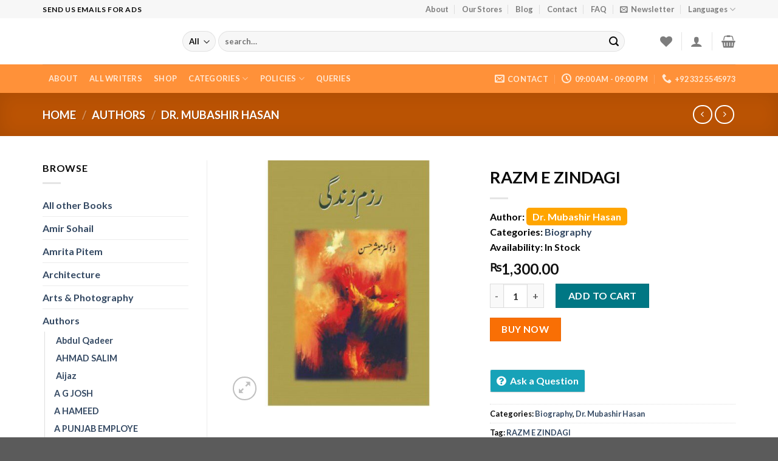

--- FILE ---
content_type: text/html; charset=UTF-8
request_url: https://conventionsbook.com/product/razm-e-zindagi/
body_size: 72979
content:
<!DOCTYPE html><html lang="en-US" prefix="og: https://ogp.me/ns#" class="loading-site no-js"><head><script data-no-optimize="1">var litespeed_docref=sessionStorage.getItem("litespeed_docref");litespeed_docref&&(Object.defineProperty(document,"referrer",{get:function(){return litespeed_docref}}),sessionStorage.removeItem("litespeed_docref"));</script> <meta charset="UTF-8" /><link rel="profile" href="https://gmpg.org/xfn/11" /><link rel="pingback" href="https://conventionsbook.com/xmlrpc.php" /> <script type="litespeed/javascript">document.documentElement.className=document.documentElement.className+' yes-js js_active js'</script> <script type="litespeed/javascript">(function(html){html.className=html.className.replace(/\bno-js\b/,'js')})(document.documentElement)</script> <script src="https://www.google.com/recaptcha/api.js" async defer></script> <script type="litespeed/javascript">console.log('https://conventionsbook.com/wp-admin/admin-ajax.php')
var fael_vuedata={data:{errors:{}},methods:{open_uploader:function(form_handle,name){var _this=this;(function($){$(function(){var file_frame;if(file_frame){file_frame.open();return}
file_frame=wp.media.frames.file_frame=wp.media({title:$(this).data('uploader_title'),button:{text:$(this).data('uploader_button_text'),},multiple:!1});file_frame.on('select',function(){attachment=file_frame.state().get('selection').first().toJSON();_this.fael_forms[form_handle][name].value=attachment.url});file_frame.open()})})(jQuery)},remove_media:function(form_handle,name){this.fael_forms[form_handle][name].value=''},submit_content:function(form_handle){var _this=this;for(var k in _this.fael_forms[form_handle]){if(k=='form_settings')continue;if(typeof _this.fael_forms[form_handle][k].widget!='undefined'){if(_this.fael_forms[form_handle][k].widget=='FAEL_Post_Excerpt'||_this.fael_forms[form_handle][k].widget=='FAEL_Post_Content'||(_this.fael_forms[form_handle][k].widget=='FAEL_Textarea'&&this.fael_forms[form_handle][k].is_rich==!0)){if(!tinymce.get(form_handle+'-'+k))continue;_this.fael_forms[form_handle][k].value=tinymce.get(form_handle+'-'+k).getContent()}else if(_this.fael_forms[form_handle][k].widget=='FAEL_Recaptcha'){_this.fael_forms[form_handle][k].value=grecaptcha.getResponse()}}}
jQuery.post('https://conventionsbook.com/wp-admin/admin-ajax.php',{action:'fael_form_submit',formdata:_this.fael_forms[form_handle],form_handle:form_handle},function(data){console.log(data);if(data.success){if(typeof data.data.redirect!='undefined'){window.location=data.data.redirect}}else{if(data.data.errors){Vue.set(_this.errors,form_handle,data.data.errors);var error_html='';for(var k in data.data.errors){error_html=error_html+data.data.errors[k]+'<br>'}}}})}},computed:{},created:function(){},mounted:function(){}}</script> <meta name="viewport" content="width=device-width, initial-scale=1, maximum-scale=1" /><title>RAZM E ZINDAGI - Conventions Book</title><meta name="description" content="Writer: Dr. Mubashir Hasan Product Code: EZI6417 Availability: In Stock"/><meta name="robots" content="index, follow, max-snippet:-1, max-video-preview:-1, max-image-preview:large"/><link rel="canonical" href="https://conventionsbook.com/product/razm-e-zindagi/" /><meta property="og:locale" content="en_US" /><meta property="og:type" content="product" /><meta property="og:title" content="RAZM E ZINDAGI - Conventions Book" /><meta property="og:description" content="Writer: Dr. Mubashir Hasan Product Code: EZI6417 Availability: In Stock" /><meta property="og:url" content="https://conventionsbook.com/product/razm-e-zindagi/" /><meta property="og:site_name" content="Conventions Book" /><meta property="og:updated_time" content="2023-09-05T21:34:34+00:00" /><meta property="og:image" content="https://conventionsbook.com/wp-content/uploads/2023/06/Razm-e-Zindagi-250x380-500x500-1.jpg" /><meta property="og:image:secure_url" content="https://conventionsbook.com/wp-content/uploads/2023/06/Razm-e-Zindagi-250x380-500x500-1.jpg" /><meta property="og:image:width" content="500" /><meta property="og:image:height" content="500" /><meta property="og:image:alt" content="RAZM E ZINDAGI" /><meta property="og:image:type" content="image/jpeg" /><meta property="product:price:amount" content="1300" /><meta property="product:price:currency" content="PKR" /><meta property="product:availability" content="instock" /><meta name="twitter:card" content="summary_large_image" /><meta name="twitter:title" content="RAZM E ZINDAGI - Conventions Book" /><meta name="twitter:description" content="Writer: Dr. Mubashir Hasan Product Code: EZI6417 Availability: In Stock" /><meta name="twitter:image" content="https://conventionsbook.com/wp-content/uploads/2023/06/Razm-e-Zindagi-250x380-500x500-1.jpg" /><meta name="twitter:label1" content="Price" /><meta name="twitter:data1" content="&#8360;1,300.00" /><meta name="twitter:label2" content="Availability" /><meta name="twitter:data2" content="In stock" /> <script type="application/ld+json" class="rank-math-schema-pro">{"@context":"https://schema.org","@graph":[{"@type":["Person","Organization"],"@id":"https://conventionsbook.com/#person","name":"Conventions Book","logo":{"@type":"ImageObject","@id":"https://conventionsbook.com/#logo","url":"https://conventionsbook.com/wp-content/uploads/2022/11/bblogo-150x80.png","contentUrl":"https://conventionsbook.com/wp-content/uploads/2022/11/bblogo-150x80.png","caption":"Conventions Book","inLanguage":"en-US"},"image":{"@type":"ImageObject","@id":"https://conventionsbook.com/#logo","url":"https://conventionsbook.com/wp-content/uploads/2022/11/bblogo-150x80.png","contentUrl":"https://conventionsbook.com/wp-content/uploads/2022/11/bblogo-150x80.png","caption":"Conventions Book","inLanguage":"en-US"}},{"@type":"WebSite","@id":"https://conventionsbook.com/#website","url":"https://conventionsbook.com","name":"Conventions Book","publisher":{"@id":"https://conventionsbook.com/#person"},"inLanguage":"en-US"},{"@type":"ImageObject","@id":"https://conventionsbook.com/wp-content/uploads/2023/06/Razm-e-Zindagi-250x380-500x500-1.jpg","url":"https://conventionsbook.com/wp-content/uploads/2023/06/Razm-e-Zindagi-250x380-500x500-1.jpg","width":"500","height":"500","caption":"RAZM E ZINDAGI","inLanguage":"en-US"},{"@type":"ItemPage","@id":"https://conventionsbook.com/product/razm-e-zindagi/#webpage","url":"https://conventionsbook.com/product/razm-e-zindagi/","name":"RAZM E ZINDAGI - Conventions Book","datePublished":"2023-06-01T19:05:34+00:00","dateModified":"2023-09-05T21:34:34+00:00","isPartOf":{"@id":"https://conventionsbook.com/#website"},"primaryImageOfPage":{"@id":"https://conventionsbook.com/wp-content/uploads/2023/06/Razm-e-Zindagi-250x380-500x500-1.jpg"},"inLanguage":"en-US"},{"@type":"Product","name":"RAZM E ZINDAGI - Conventions Book","description":"Writer:\u00a0Dr. Mubashir Hasan Product Code:\u00a0EZI6417 Availability:\u00a0In Stock","category":"Biography","mainEntityOfPage":{"@id":"https://conventionsbook.com/product/razm-e-zindagi/#webpage"},"image":[{"@type":"ImageObject","url":"https://conventionsbook.com/wp-content/uploads/2023/06/Razm-e-Zindagi-250x380-500x500-1.jpg","height":"500","width":"500"}],"offers":{"@type":"Offer","price":"1300.00","priceCurrency":"PKR","priceValidUntil":"2027-12-31","availability":"http://schema.org/InStock","itemCondition":"NewCondition","url":"https://conventionsbook.com/product/razm-e-zindagi/","seller":{"@type":"Person","@id":"https://conventionsbook.com/","name":"Conventions Book","url":"https://conventionsbook.com"}},"@id":"https://conventionsbook.com/product/razm-e-zindagi/#richSnippet"}]}</script> <link rel='dns-prefetch' href='//www.googletagmanager.com' /><link rel='dns-prefetch' href='//cdn.jsdelivr.net' /><link rel='dns-prefetch' href='//pagead2.googlesyndication.com' /><link rel='prefetch' href='https://conventionsbook.com/wp-content/themes/flatsome/assets/js/chunk.countup.js?ver=3.16.2' /><link rel='prefetch' href='https://conventionsbook.com/wp-content/themes/flatsome/assets/js/chunk.sticky-sidebar.js?ver=3.16.2' /><link rel='prefetch' href='https://conventionsbook.com/wp-content/themes/flatsome/assets/js/chunk.tooltips.js?ver=3.16.2' /><link rel='prefetch' href='https://conventionsbook.com/wp-content/themes/flatsome/assets/js/chunk.vendors-popups.js?ver=3.16.2' /><link rel='prefetch' href='https://conventionsbook.com/wp-content/themes/flatsome/assets/js/chunk.vendors-slider.js?ver=3.16.2' /><link rel="alternate" type="application/rss+xml" title="Conventions Book &raquo; Feed" href="https://conventionsbook.com/feed/" /><link rel="alternate" type="application/rss+xml" title="Conventions Book &raquo; Comments Feed" href="https://conventionsbook.com/comments/feed/" /><link rel="alternate" title="oEmbed (JSON)" type="application/json+oembed" href="https://conventionsbook.com/wp-json/oembed/1.0/embed?url=https%3A%2F%2Fconventionsbook.com%2Fproduct%2Frazm-e-zindagi%2F" /><link rel="alternate" title="oEmbed (XML)" type="text/xml+oembed" href="https://conventionsbook.com/wp-json/oembed/1.0/embed?url=https%3A%2F%2Fconventionsbook.com%2Fproduct%2Frazm-e-zindagi%2F&#038;format=xml" /><style>.lazyload,
			.lazyloading {
				max-width: 100%;
			}</style><style id='wp-img-auto-sizes-contain-inline-css' type='text/css'>img:is([sizes=auto i],[sizes^="auto," i]){contain-intrinsic-size:3000px 1500px}
/*# sourceURL=wp-img-auto-sizes-contain-inline-css */</style><link data-optimized="2" rel="stylesheet" href="https://conventionsbook.com/wp-content/litespeed/css/bbbaf777f3d918632646cf30e3d43bf6.css?ver=f084a" /><style id='wp-block-library-inline-css' type='text/css'>:root{--wp-block-synced-color:#7a00df;--wp-block-synced-color--rgb:122,0,223;--wp-bound-block-color:var(--wp-block-synced-color);--wp-editor-canvas-background:#ddd;--wp-admin-theme-color:#007cba;--wp-admin-theme-color--rgb:0,124,186;--wp-admin-theme-color-darker-10:#006ba1;--wp-admin-theme-color-darker-10--rgb:0,107,160.5;--wp-admin-theme-color-darker-20:#005a87;--wp-admin-theme-color-darker-20--rgb:0,90,135;--wp-admin-border-width-focus:2px}@media (min-resolution:192dpi){:root{--wp-admin-border-width-focus:1.5px}}.wp-element-button{cursor:pointer}:root .has-very-light-gray-background-color{background-color:#eee}:root .has-very-dark-gray-background-color{background-color:#313131}:root .has-very-light-gray-color{color:#eee}:root .has-very-dark-gray-color{color:#313131}:root .has-vivid-green-cyan-to-vivid-cyan-blue-gradient-background{background:linear-gradient(135deg,#00d084,#0693e3)}:root .has-purple-crush-gradient-background{background:linear-gradient(135deg,#34e2e4,#4721fb 50%,#ab1dfe)}:root .has-hazy-dawn-gradient-background{background:linear-gradient(135deg,#faaca8,#dad0ec)}:root .has-subdued-olive-gradient-background{background:linear-gradient(135deg,#fafae1,#67a671)}:root .has-atomic-cream-gradient-background{background:linear-gradient(135deg,#fdd79a,#004a59)}:root .has-nightshade-gradient-background{background:linear-gradient(135deg,#330968,#31cdcf)}:root .has-midnight-gradient-background{background:linear-gradient(135deg,#020381,#2874fc)}:root{--wp--preset--font-size--normal:16px;--wp--preset--font-size--huge:42px}.has-regular-font-size{font-size:1em}.has-larger-font-size{font-size:2.625em}.has-normal-font-size{font-size:var(--wp--preset--font-size--normal)}.has-huge-font-size{font-size:var(--wp--preset--font-size--huge)}.has-text-align-center{text-align:center}.has-text-align-left{text-align:left}.has-text-align-right{text-align:right}.has-fit-text{white-space:nowrap!important}#end-resizable-editor-section{display:none}.aligncenter{clear:both}.items-justified-left{justify-content:flex-start}.items-justified-center{justify-content:center}.items-justified-right{justify-content:flex-end}.items-justified-space-between{justify-content:space-between}.screen-reader-text{border:0;clip-path:inset(50%);height:1px;margin:-1px;overflow:hidden;padding:0;position:absolute;width:1px;word-wrap:normal!important}.screen-reader-text:focus{background-color:#ddd;clip-path:none;color:#444;display:block;font-size:1em;height:auto;left:5px;line-height:normal;padding:15px 23px 14px;text-decoration:none;top:5px;width:auto;z-index:100000}html :where(.has-border-color){border-style:solid}html :where([style*=border-top-color]){border-top-style:solid}html :where([style*=border-right-color]){border-right-style:solid}html :where([style*=border-bottom-color]){border-bottom-style:solid}html :where([style*=border-left-color]){border-left-style:solid}html :where([style*=border-width]){border-style:solid}html :where([style*=border-top-width]){border-top-style:solid}html :where([style*=border-right-width]){border-right-style:solid}html :where([style*=border-bottom-width]){border-bottom-style:solid}html :where([style*=border-left-width]){border-left-style:solid}html :where(img[class*=wp-image-]){height:auto;max-width:100%}:where(figure){margin:0 0 1em}html :where(.is-position-sticky){--wp-admin--admin-bar--position-offset:var(--wp-admin--admin-bar--height,0px)}@media screen and (max-width:600px){html :where(.is-position-sticky){--wp-admin--admin-bar--position-offset:0px}}
/*# sourceURL=/wp-includes/css/dist/block-library/common.min.css */</style><style id='classic-theme-styles-inline-css' type='text/css'>/*! This file is auto-generated */
.wp-block-button__link{color:#fff;background-color:#32373c;border-radius:9999px;box-shadow:none;text-decoration:none;padding:calc(.667em + 2px) calc(1.333em + 2px);font-size:1.125em}.wp-block-file__button{background:#32373c;color:#fff;text-decoration:none}
/*# sourceURL=/wp-includes/css/classic-themes.min.css */</style><style id='dashicons-inline-css' type='text/css'>[data-font="Dashicons"]:before {font-family: 'Dashicons' !important;content: attr(data-icon) !important;speak: none !important;font-weight: normal !important;font-variant: normal !important;text-transform: none !important;line-height: 1 !important;font-style: normal !important;-webkit-font-smoothing: antialiased !important;-moz-osx-font-smoothing: grayscale !important;}
/*# sourceURL=dashicons-inline-css */</style><style id='woocommerce-inline-inline-css' type='text/css'>.woocommerce form .form-row .required { visibility: visible; }
/*# sourceURL=woocommerce-inline-inline-css */</style><style id='flatsome-main-inline-css' type='text/css'>@font-face {
				font-family: "fl-icons";
				font-display: block;
				src: url(https://conventionsbook.com/wp-content/themes/flatsome/assets/css/icons/fl-icons.eot?v=3.16.2);
				src:
					url(https://conventionsbook.com/wp-content/themes/flatsome/assets/css/icons/fl-icons.eot#iefix?v=3.16.2) format("embedded-opentype"),
					url(https://conventionsbook.com/wp-content/themes/flatsome/assets/css/icons/fl-icons.woff2?v=3.16.2) format("woff2"),
					url(https://conventionsbook.com/wp-content/themes/flatsome/assets/css/icons/fl-icons.ttf?v=3.16.2) format("truetype"),
					url(https://conventionsbook.com/wp-content/themes/flatsome/assets/css/icons/fl-icons.woff?v=3.16.2) format("woff"),
					url(https://conventionsbook.com/wp-content/themes/flatsome/assets/css/icons/fl-icons.svg?v=3.16.2#fl-icons) format("svg");
			}
/*# sourceURL=flatsome-main-inline-css */</style> <script type="litespeed/javascript">window._nslDOMReady=(function(){const executedCallbacks=new Set();return function(callback){if(executedCallbacks.has(callback))return;const wrappedCallback=function(){if(executedCallbacks.has(callback))return;executedCallbacks.add(callback);callback()};if(document.readyState==="complete"||document.readyState==="interactive"){wrappedCallback()}else{document.addEventListener("DOMContentLiteSpeedLoaded",wrappedCallback)}}})()</script><script type="litespeed/javascript" data-src="https://conventionsbook.com/wp-includes/js/jquery/jquery.min.js" id="jquery-core-js"></script> <script id="codepeople-search-in-place-js-extra" type="litespeed/javascript">var codepeople_search_in_place={"screen_reader_alert":"Search results pop-up.","screen_reader_alert_instructions":"Press the Tab key to navigate through the search results.","screen_reader_alert_result_single":"result","screen_reader_alert_result_multiple":"results","own_only":"0","result_number":"10","more":"More Results","empty":"0 results","char_number":"3","root":"Ly9jb252ZW50aW9uc2Jvb2suY29tL3dwLWFkbWluLw==","home":"https://conventionsbook.com","summary_length":"20","operator":"or","highlight_resulting_page":"1","lang":"en","highlight_colors":["#B5DCE1","#F4E0E9","#D7E0B1","#F4D9D0","#D6CDC8","#F4E3C9","#CFDAF0","#F4EFEC"],"areas":["div.hentry","#content","#main","div.content","#middle","#container","#wrapper","article",".elementor","body"]}</script> <script id="wp-i18n-js-after" type="litespeed/javascript">wp.i18n.setLocaleData({'text direction\u0004ltr':['ltr']})</script> <script id="utils-js-extra" type="litespeed/javascript">var userSettings={"url":"/","uid":"0","time":"1768947767","secure":"1"}</script> <script id="wc-add-to-cart-js-extra" type="litespeed/javascript">var wc_add_to_cart_params={"ajax_url":"/wp-admin/admin-ajax.php","wc_ajax_url":"/?wc-ajax=%%endpoint%%","i18n_view_cart":"View cart","cart_url":"https://conventionsbook.com/cart/","is_cart":"","cart_redirect_after_add":"no"}</script> <script id="wc-single-product-js-extra" type="litespeed/javascript">var wc_single_product_params={"i18n_required_rating_text":"Please select a rating","i18n_rating_options":["1 of 5 stars","2 of 5 stars","3 of 5 stars","4 of 5 stars","5 of 5 stars"],"i18n_product_gallery_trigger_text":"View full-screen image gallery","review_rating_required":"yes","flexslider":{"rtl":!1,"animation":"slide","smoothHeight":!0,"directionNav":!1,"controlNav":"thumbnails","slideshow":!1,"animationSpeed":500,"animationLoop":!1,"allowOneSlide":!1},"zoom_enabled":"","zoom_options":[],"photoswipe_enabled":"1","photoswipe_options":{"shareEl":!1,"closeOnScroll":!1,"history":!1,"hideAnimationDuration":0,"showAnimationDuration":0},"flexslider_enabled":""}</script> <script id="woocommerce-js-extra" type="litespeed/javascript">var woocommerce_params={"ajax_url":"/wp-admin/admin-ajax.php","wc_ajax_url":"/?wc-ajax=%%endpoint%%","i18n_password_show":"Show password","i18n_password_hide":"Hide password"}</script> <script id="jquery-ui-datepicker-js-extra" type="litespeed/javascript">var wcfm_datepicker_params={"closeText":"Done","currentText":"Today","monthNames":["January","February","March","April","May","June","July","August","September","October","November","December"],"monthNamesShort":["Jan","Feb","Mar","Apr","May","Jun","Jul","Aug","Sep","Oct","Nov","Dec"],"monthStatus":"Show a different month","dayNames":["Sunday","Monday","Tuesday","Wednesday","Thursday","Friday","Saturday"],"dayNamesShort":["Sun","Mon","Tue","Wed","Thu","Fri","Sat"],"dayNamesMin":["S","M","T","W","T","F","S"],"dateFormat":"MM dd, yy","firstDay":"1","isRTL":""}</script> <script id="jquery-ui-datepicker-js-after" type="litespeed/javascript">jQuery(function(jQuery){jQuery.datepicker.setDefaults({"closeText":"Close","currentText":"Today","monthNames":["January","February","March","April","May","June","July","August","September","October","November","December"],"monthNamesShort":["Jan","Feb","Mar","Apr","May","Jun","Jul","Aug","Sep","Oct","Nov","Dec"],"nextText":"Next","prevText":"Previous","dayNames":["Sunday","Monday","Tuesday","Wednesday","Thursday","Friday","Saturday"],"dayNamesShort":["Sun","Mon","Tue","Wed","Thu","Fri","Sat"],"dayNamesMin":["S","M","T","W","T","F","S"],"dateFormat":"MM d, yy","firstDay":1,"isRTL":!1})})</script> 
 <script type="litespeed/javascript" data-src="https://www.googletagmanager.com/gtag/js?id=GT-M6XWW4N" id="google_gtagjs-js"></script> <script id="google_gtagjs-js-after" type="litespeed/javascript">window.dataLayer=window.dataLayer||[];function gtag(){dataLayer.push(arguments)}
gtag("set","linker",{"domains":["conventionsbook.com"]});gtag("js",new Date());gtag("set","developer_id.dZTNiMT",!0);gtag("config","GT-M6XWW4N")</script> <script id="acf-js-extra" type="litespeed/javascript">var acfL10n={"block":"attribute","blocks":"attributes"}</script> <link rel="https://api.w.org/" href="https://conventionsbook.com/wp-json/" /><link rel="alternate" title="JSON" type="application/json" href="https://conventionsbook.com/wp-json/wp/v2/product/15519" /><link rel="EditURI" type="application/rsd+xml" title="RSD" href="https://conventionsbook.com/xmlrpc.php?rsd" /><meta name="generator" content="WordPress 6.9" /><link rel='shortlink' href='https://conventionsbook.com/?p=15519' /><meta name="generator" content="Site Kit by Google 1.170.0" /><script type="litespeed/javascript" data-src="https://pagead2.googlesyndication.com/pagead/js/adsbygoogle.js?client=ca-pub-6600726917895218"
     crossorigin="anonymous"></script><style>.search-in-place {background-color: #F9F9F9;}
.search-in-place {border: 1px solid #DDDDDD;}
.search-in-place .item{border-bottom: 1px solid #DDDDDD;}.search-in-place .label{color:#333333;}
.search-in-place .label{text-shadow: 0 1px 0 #FFFFFF;}
.search-in-place .label{
				background: #ECECEC;
				background: -moz-linear-gradient(top,  #F9F9F9 0%, #ECECEC 100%);
				background: -webkit-gradient(linear, left top, left bottom, color-stop(0%,#F9F9F9), color-stop(100%,#ECECEC));
				background: -webkit-linear-gradient(top,  #F9F9F9 0%,#ECECEC 100%);
				background: -o-linear-gradient(top,  #F9F9F9 0%,#ECECEC 100%);
				background: -ms-linear-gradient(top,  #F9F9F9 0%,#ECECEC 100%);
				background: linear-gradient(to bottom,  #F9F9F9 0%,#ECECEC 100%);
				filter: progid:DXImageTransform.Microsoft.gradient( startColorstr='#F9F9F9', endColorstr='#ECECEC',GradientType=0 );
			}
.search-in-place .item.active{background-color:#FFFFFF;}</style><link rel="apple-touch-icon" sizes="180x180" href="/wp-content/uploads/fbrfg/apple-touch-icon.png"><link rel="icon" type="image/png" sizes="32x32" href="/wp-content/uploads/fbrfg/favicon-32x32.png"><link rel="icon" type="image/png" sizes="16x16" href="/wp-content/uploads/fbrfg/favicon-16x16.png"><link rel="manifest" href="/wp-content/uploads/fbrfg/site.webmanifest"><link rel="mask-icon" href="/wp-content/uploads/fbrfg/safari-pinned-tab.svg" color="#5bbad5"><link rel="shortcut icon" href="/wp-content/uploads/fbrfg/favicon.ico"><meta name="msapplication-TileColor" content="#da532c"><meta name="msapplication-config" content="/wp-content/uploads/fbrfg/browserconfig.xml"><meta name="theme-color" content="#ffffff"> <script type="litespeed/javascript">document.documentElement.className=document.documentElement.className.replace('no-js','js')</script> <style>.no-js img.lazyload {
				display: none;
			}

			figure.wp-block-image img.lazyloading {
				min-width: 150px;
			}

			.lazyload,
			.lazyloading {
				--smush-placeholder-width: 100px;
				--smush-placeholder-aspect-ratio: 1/1;
				width: var(--smush-image-width, var(--smush-placeholder-width)) !important;
				aspect-ratio: var(--smush-image-aspect-ratio, var(--smush-placeholder-aspect-ratio)) !important;
			}

						.lazyload, .lazyloading {
				opacity: 0;
			}

			.lazyloaded {
				opacity: 1;
				transition: opacity 400ms;
				transition-delay: 0ms;
			}</style><noscript><style>.woocommerce-product-gallery{ opacity: 1 !important; }</style></noscript><meta name="google-adsense-platform-account" content="ca-host-pub-2644536267352236"><meta name="google-adsense-platform-domain" content="sitekit.withgoogle.com"><meta name="generator" content="Elementor 3.33.4; features: additional_custom_breakpoints; settings: css_print_method-external, google_font-enabled, font_display-auto"><style>.e-con.e-parent:nth-of-type(n+4):not(.e-lazyloaded):not(.e-no-lazyload),
				.e-con.e-parent:nth-of-type(n+4):not(.e-lazyloaded):not(.e-no-lazyload) * {
					background-image: none !important;
				}
				@media screen and (max-height: 1024px) {
					.e-con.e-parent:nth-of-type(n+3):not(.e-lazyloaded):not(.e-no-lazyload),
					.e-con.e-parent:nth-of-type(n+3):not(.e-lazyloaded):not(.e-no-lazyload) * {
						background-image: none !important;
					}
				}
				@media screen and (max-height: 640px) {
					.e-con.e-parent:nth-of-type(n+2):not(.e-lazyloaded):not(.e-no-lazyload),
					.e-con.e-parent:nth-of-type(n+2):not(.e-lazyloaded):not(.e-no-lazyload) * {
						background-image: none !important;
					}
				}</style><style type="text/css" id="branda-admin-bar-logo">body #wpadminbar #wp-admin-bar-wp-logo > .ab-item {
	background-image: url(https://conventionsbook.com/wp-content/uploads/2022/10/1w1w1w1w1w.png.webp);
	background-repeat: no-repeat;
	background-position: 50%;
	background-size: 80%;
}
body #wpadminbar #wp-admin-bar-wp-logo > .ab-item .ab-icon:before {
	content: " ";
}</style> <script type="litespeed/javascript" data-src="https://pagead2.googlesyndication.com/pagead/js/adsbygoogle.js?client=ca-pub-6600726917895218&amp;host=ca-host-pub-2644536267352236" crossorigin="anonymous"></script> <style id="custom-css" type="text/css">:root {--primary-color: #f96f05;}.container-width, .full-width .ubermenu-nav, .container, .row{max-width: 1170px}.row.row-collapse{max-width: 1140px}.row.row-small{max-width: 1162.5px}.row.row-large{max-width: 1200px}.header-main{height: 76px}#logo img{max-height: 76px}#logo{width:200px;}.header-bottom{min-height: 33px}.header-top{min-height: 30px}.transparent .header-main{height: 90px}.transparent #logo img{max-height: 90px}.has-transparent + .page-title:first-of-type,.has-transparent + #main > .page-title,.has-transparent + #main > div > .page-title,.has-transparent + #main .page-header-wrapper:first-of-type .page-title{padding-top: 170px;}.header.show-on-scroll,.stuck .header-main{height:70px!important}.stuck #logo img{max-height: 70px!important}.search-form{ width: 93%;}.header-bottom {background-color: rgba(255,135,38,0.91)}.top-bar-nav > li > a{line-height: 16px }.header-main .nav > li > a{line-height: 16px }.stuck .header-main .nav > li > a{line-height: 50px }.header-bottom-nav > li > a{line-height: 47px }@media (max-width: 549px) {.header-main{height: 70px}#logo img{max-height: 70px}}.nav-dropdown-has-arrow.nav-dropdown-has-border li.has-dropdown:before{border-bottom-color: #FFFFFF;}.nav .nav-dropdown{border-color: #FFFFFF }.nav-dropdown-has-arrow li.has-dropdown:after{border-bottom-color: #FFFFFF;}.nav .nav-dropdown{background-color: #FFFFFF}.header-top{background-color:#F7F7F7!important;}/* Color */.accordion-title.active, .has-icon-bg .icon .icon-inner,.logo a, .primary.is-underline, .primary.is-link, .badge-outline .badge-inner, .nav-outline > li.active> a,.nav-outline >li.active > a, .cart-icon strong,[data-color='primary'], .is-outline.primary{color: #f96f05;}/* Color !important */[data-text-color="primary"]{color: #f96f05!important;}/* Background Color */[data-text-bg="primary"]{background-color: #f96f05;}/* Background */.scroll-to-bullets a,.featured-title, .label-new.menu-item > a:after, .nav-pagination > li > .current,.nav-pagination > li > span:hover,.nav-pagination > li > a:hover,.has-hover:hover .badge-outline .badge-inner,button[type="submit"], .button.wc-forward:not(.checkout):not(.checkout-button), .button.submit-button, .button.primary:not(.is-outline),.featured-table .title,.is-outline:hover, .has-icon:hover .icon-label,.nav-dropdown-bold .nav-column li > a:hover, .nav-dropdown.nav-dropdown-bold > li > a:hover, .nav-dropdown-bold.dark .nav-column li > a:hover, .nav-dropdown.nav-dropdown-bold.dark > li > a:hover, .header-vertical-menu__opener ,.is-outline:hover, .tagcloud a:hover,.grid-tools a, input[type='submit']:not(.is-form), .box-badge:hover .box-text, input.button.alt,.nav-box > li > a:hover,.nav-box > li.active > a,.nav-pills > li.active > a ,.current-dropdown .cart-icon strong, .cart-icon:hover strong, .nav-line-bottom > li > a:before, .nav-line-grow > li > a:before, .nav-line > li > a:before,.banner, .header-top, .slider-nav-circle .flickity-prev-next-button:hover svg, .slider-nav-circle .flickity-prev-next-button:hover .arrow, .primary.is-outline:hover, .button.primary:not(.is-outline), input[type='submit'].primary, input[type='submit'].primary, input[type='reset'].button, input[type='button'].primary, .badge-inner{background-color: #f96f05;}/* Border */.nav-vertical.nav-tabs > li.active > a,.scroll-to-bullets a.active,.nav-pagination > li > .current,.nav-pagination > li > span:hover,.nav-pagination > li > a:hover,.has-hover:hover .badge-outline .badge-inner,.accordion-title.active,.featured-table,.is-outline:hover, .tagcloud a:hover,blockquote, .has-border, .cart-icon strong:after,.cart-icon strong,.blockUI:before, .processing:before,.loading-spin, .slider-nav-circle .flickity-prev-next-button:hover svg, .slider-nav-circle .flickity-prev-next-button:hover .arrow, .primary.is-outline:hover{border-color: #f96f05}.nav-tabs > li.active > a{border-top-color: #f96f05}.widget_shopping_cart_content .blockUI.blockOverlay:before { border-left-color: #f96f05 }.woocommerce-checkout-review-order .blockUI.blockOverlay:before { border-left-color: #f96f05 }/* Fill */.slider .flickity-prev-next-button:hover svg,.slider .flickity-prev-next-button:hover .arrow{fill: #f96f05;}/* Focus */.primary:focus-visible, .submit-button:focus-visible, button[type="submit"]:focus-visible { outline-color: #f96f05!important; }/* Background Color */[data-icon-label]:after, .secondary.is-underline:hover,.secondary.is-outline:hover,.icon-label,.button.secondary:not(.is-outline),.button.alt:not(.is-outline), .badge-inner.on-sale, .button.checkout, .single_add_to_cart_button, .current .breadcrumb-step{ background-color:#007784; }[data-text-bg="secondary"]{background-color: #007784;}/* Color */.secondary.is-underline,.secondary.is-link, .secondary.is-outline,.stars a.active, .star-rating:before, .woocommerce-page .star-rating:before,.star-rating span:before, .color-secondary{color: #007784}/* Color !important */[data-text-color="secondary"]{color: #007784!important;}/* Border */.secondary.is-outline:hover{border-color:#007784}/* Focus */.secondary:focus-visible, .alt:focus-visible { outline-color: #007784!important; }body{color: #0a0a0a}h1,h2,h3,h4,h5,h6,.heading-font{color: #0a0a0a;}body{font-family: Lato, sans-serif;}body {font-weight: 400;font-style: normal;}.nav > li > a {font-family: Lato, sans-serif;}.mobile-sidebar-levels-2 .nav > li > ul > li > a {font-family: Lato, sans-serif;}.nav > li > a,.mobile-sidebar-levels-2 .nav > li > ul > li > a {font-weight: 700;font-style: normal;}h1,h2,h3,h4,h5,h6,.heading-font, .off-canvas-center .nav-sidebar.nav-vertical > li > a{font-family: Lato, sans-serif;}h1,h2,h3,h4,h5,h6,.heading-font,.banner h1,.banner h2 {font-weight: 700;font-style: normal;}.alt-font{font-family: "Dancing Script", sans-serif;}.alt-font {font-weight: 400!important;font-style: normal!important;}.shop-page-title.featured-title .title-bg{ background-image: url(https://conventionsbook.com/wp-content/uploads/2023/06/Razm-e-Zindagi-250x380-500x500-1.jpg)!important;}@media screen and (min-width: 550px){.products .box-vertical .box-image{min-width: 247px!important;width: 247px!important;}}.nav-vertical-fly-out > li + li {border-top-width: 1px; border-top-style: solid;}.label-new.menu-item > a:after{content:"New";}.label-hot.menu-item > a:after{content:"Hot";}.label-sale.menu-item > a:after{content:"Sale";}.label-popular.menu-item > a:after{content:"Popular";}</style><style id="kirki-inline-styles">/* latin-ext */
@font-face {
  font-family: 'Lato';
  font-style: normal;
  font-weight: 400;
  font-display: swap;
  src: url(https://conventionsbook.com/wp-content/fonts/lato/font) format('woff');
  unicode-range: U+0100-02BA, U+02BD-02C5, U+02C7-02CC, U+02CE-02D7, U+02DD-02FF, U+0304, U+0308, U+0329, U+1D00-1DBF, U+1E00-1E9F, U+1EF2-1EFF, U+2020, U+20A0-20AB, U+20AD-20C0, U+2113, U+2C60-2C7F, U+A720-A7FF;
}
/* latin */
@font-face {
  font-family: 'Lato';
  font-style: normal;
  font-weight: 400;
  font-display: swap;
  src: url(https://conventionsbook.com/wp-content/fonts/lato/font) format('woff');
  unicode-range: U+0000-00FF, U+0131, U+0152-0153, U+02BB-02BC, U+02C6, U+02DA, U+02DC, U+0304, U+0308, U+0329, U+2000-206F, U+20AC, U+2122, U+2191, U+2193, U+2212, U+2215, U+FEFF, U+FFFD;
}
/* latin-ext */
@font-face {
  font-family: 'Lato';
  font-style: normal;
  font-weight: 700;
  font-display: swap;
  src: url(https://conventionsbook.com/wp-content/fonts/lato/font) format('woff');
  unicode-range: U+0100-02BA, U+02BD-02C5, U+02C7-02CC, U+02CE-02D7, U+02DD-02FF, U+0304, U+0308, U+0329, U+1D00-1DBF, U+1E00-1E9F, U+1EF2-1EFF, U+2020, U+20A0-20AB, U+20AD-20C0, U+2113, U+2C60-2C7F, U+A720-A7FF;
}
/* latin */
@font-face {
  font-family: 'Lato';
  font-style: normal;
  font-weight: 700;
  font-display: swap;
  src: url(https://conventionsbook.com/wp-content/fonts/lato/font) format('woff');
  unicode-range: U+0000-00FF, U+0131, U+0152-0153, U+02BB-02BC, U+02C6, U+02DA, U+02DC, U+0304, U+0308, U+0329, U+2000-206F, U+20AC, U+2122, U+2191, U+2193, U+2212, U+2215, U+FEFF, U+FFFD;
}/* vietnamese */
@font-face {
  font-family: 'Dancing Script';
  font-style: normal;
  font-weight: 400;
  font-display: swap;
  src: url(https://conventionsbook.com/wp-content/fonts/dancing-script/font) format('woff');
  unicode-range: U+0102-0103, U+0110-0111, U+0128-0129, U+0168-0169, U+01A0-01A1, U+01AF-01B0, U+0300-0301, U+0303-0304, U+0308-0309, U+0323, U+0329, U+1EA0-1EF9, U+20AB;
}
/* latin-ext */
@font-face {
  font-family: 'Dancing Script';
  font-style: normal;
  font-weight: 400;
  font-display: swap;
  src: url(https://conventionsbook.com/wp-content/fonts/dancing-script/font) format('woff');
  unicode-range: U+0100-02BA, U+02BD-02C5, U+02C7-02CC, U+02CE-02D7, U+02DD-02FF, U+0304, U+0308, U+0329, U+1D00-1DBF, U+1E00-1E9F, U+1EF2-1EFF, U+2020, U+20A0-20AB, U+20AD-20C0, U+2113, U+2C60-2C7F, U+A720-A7FF;
}
/* latin */
@font-face {
  font-family: 'Dancing Script';
  font-style: normal;
  font-weight: 400;
  font-display: swap;
  src: url(https://conventionsbook.com/wp-content/fonts/dancing-script/font) format('woff');
  unicode-range: U+0000-00FF, U+0131, U+0152-0153, U+02BB-02BC, U+02C6, U+02DA, U+02DC, U+0304, U+0308, U+0329, U+2000-206F, U+20AC, U+2122, U+2191, U+2193, U+2212, U+2215, U+FEFF, U+FFFD;
}</style></head><body data-rsssl=1 class="wp-singular product-template-default single single-product postid-15519 wp-custom-logo wp-theme-flatsome theme-flatsome woocommerce woocommerce-page woocommerce-demo-store woocommerce-no-js lightbox nav-dropdown-has-arrow nav-dropdown-has-shadow nav-dropdown-has-border wcfm-theme-flatsome elementor-default elementor-kit-1187"><p role="complementary" aria-label="Store notice" class="woocommerce-store-notice demo_store" data-notice-id="cfd7e902fd52a89a6b98af6b430e4240" style="display:none;">Islamic Books - Novals - Autobiographys - Health &amp; Fitness - History - Iqbaliat - Poetry <a role="button" href="#" class="woocommerce-store-notice__dismiss-link">Dismiss</a></p>
<a class="skip-link screen-reader-text" href="#main">Skip to content</a><div id="wrapper"><header id="header" class="header has-sticky sticky-jump sticky-hide-on-scroll"><div class="header-wrapper"><div id="top-bar" class="header-top hide-for-sticky"><div class="flex-row container"><div class="flex-col hide-for-medium flex-left"><ul class="nav nav-left medium-nav-center nav-small  nav-divided"><li class="html custom html_topbar_left"><strong class="uppercase"> SEND  US  EMAILS  FOR  ADS</strong></li></ul></div><div class="flex-col hide-for-medium flex-center"><ul class="nav nav-center nav-small  nav-divided"></ul></div><div class="flex-col hide-for-medium flex-right"><ul class="nav top-bar-nav nav-right nav-small  nav-divided"><li id="menu-item-1545" class="menu-item menu-item-type-post_type menu-item-object-page menu-item-1545 menu-item-design-default"><a href="https://conventionsbook.com/elements/pages/about/" class="nav-top-link">About</a></li><li id="menu-item-1522" class="menu-item menu-item-type-post_type menu-item-object-page menu-item-1522 menu-item-design-default"><a href="https://conventionsbook.com/elements/pages/our-stores/" class="nav-top-link">Our Stores</a></li><li id="menu-item-1546" class="menu-item menu-item-type-post_type menu-item-object-page menu-item-1546 menu-item-design-default"><a href="https://conventionsbook.com/blog/" class="nav-top-link">Blog</a></li><li id="menu-item-1547" class="menu-item menu-item-type-post_type menu-item-object-page menu-item-1547 menu-item-design-default"><a href="https://conventionsbook.com/elements/pages/contact/" class="nav-top-link">Contact</a></li><li id="menu-item-1559" class="menu-item menu-item-type-post_type menu-item-object-page menu-item-1559 menu-item-design-default"><a href="https://conventionsbook.com/elements/pages/faq/" class="nav-top-link">FAQ</a></li><li class="header-newsletter-item has-icon"><a href="#header-newsletter-signup" class="tooltip is-small"
title="Sign up for Newsletter"><i class="icon-envelop"></i>
<span class="header-newsletter-title hide-for-medium">
Newsletter    </span>
</a><div id="header-newsletter-signup"
class="lightbox-by-id lightbox-content mfp-hide lightbox-white "
style="max-width:700px ;padding:0px"><div class="banner has-hover" id="banner-1687153925"><div class="banner-inner fill"><div class="banner-bg fill" ><div class="bg fill bg-fill bg-loaded"></div><div class="overlay"></div><div class="is-border is-dashed"
style="border-color:rgba(255,255,255,.3);border-width:2px 2px 2px 2px;margin:10px;"></div></div><div class="banner-layers container"><div class="fill banner-link"></div><div id="text-box-1170284606" class="text-box banner-layer x10 md-x10 lg-x10 y50 md-y50 lg-y50 res-text"><div data-animate="fadeInUp"><div class="text-box-content text dark"><div class="text-inner text-left"><h3 class="uppercase">Sign up for Newsletter</h3><p class="lead">Signup for our newsletter to get notified about sales and new products. Add any text here or remove it.</p><div class='fluentform ff-default fluentform_wrapper_1 ffs_default_wrap'><form data-form_id="1" id="fluentform_1" class="frm-fluent-form fluent_form_1 ff-el-form-top ff_form_instance_1_1 ff-form-loading ffs_default" data-form_instance="ff_form_instance_1_1" method="POST" ><fieldset  style="border: none!important;margin: 0!important;padding: 0!important;background-color: transparent!important;box-shadow: none!important;outline: none!important; min-inline-size: 100%;"><legend class="ff_screen_reader_title" style="display: block; margin: 0!important;padding: 0!important;height: 0!important;text-indent: -999999px;width: 0!important;overflow:hidden;">Signup Form</legend><p style="display: none !important;" class="akismet-fields-container" data-prefix="ak_"><label>&#916;<textarea name="ak_hp_textarea" cols="45" rows="8" maxlength="100"></textarea></label><input type="hidden" id="ak_js_1" name="ak_js" value="4"/><script type="litespeed/javascript">document.getElementById("ak_js_1").setAttribute("value",(new Date()).getTime())</script></p><input type='hidden' name='__fluent_form_embded_post_id' value='15519' /><input type="hidden" id="_fluentform_1_fluentformnonce" name="_fluentform_1_fluentformnonce" value="dff64726fd" /><input type="hidden" name="_wp_http_referer" value="/product/razm-e-zindagi/" /><div class='ff-el-group'><div class='ff-el-input--content'><input type="email" name="email" id="ff_1_email" class="ff-el-form-control" placeholder="Email Address" data-name="email"  aria-invalid="false" aria-required=false></div></div><div class='ff-el-group ff-text-right ff_submit_btn_wrapper'><button type="submit" class="ff-btn ff-btn-submit ff-btn-lg ff_btn_style"  aria-label="Submit Form">Submit Form</button></div></fieldset></form><div id='fluentform_1_errors' class='ff-errors-in-stack ff_form_instance_1_1 ff-form-loading_errors ff_form_instance_1_1_errors'></div></div> <script type="litespeed/javascript">window.fluent_form_ff_form_instance_1_1={"id":"1","settings":{"layout":{"labelPlacement":"top","helpMessagePlacement":"with_label","errorMessagePlacement":"inline","asteriskPlacement":"asterisk-right"},"restrictions":{"denyEmptySubmission":{"enabled":!1}}},"form_instance":"ff_form_instance_1_1","form_id_selector":"fluentform_1","rules":{"email":{"required":{"value":!1,"message":"This field is required"},"email":{"value":!0,"message":"This field must contain a valid email"}}},"debounce_time":300}</script> </div></div></div><style>#text-box-1170284606 {
  width: 60%;
}
#text-box-1170284606 .text-box-content {
  font-size: 100%;
}
@media (min-width:550px) {
  #text-box-1170284606 {
    width: 50%;
  }
}</style></div></div></div><style>#banner-1687153925 {
  padding-top: 500px;
}
#banner-1687153925 .bg.bg-loaded {
  background-image: url(https://conventionsbook.com/wp-content/themes/flatsome/assets/img/missing.jpg);
}
#banner-1687153925 .overlay {
  background-color: rgba(0,0,0,.4);
}
#banner-1687153925 .ux-shape-divider--top svg {
  height: 150px;
  --divider-top-width: 100%;
}
#banner-1687153925 .ux-shape-divider--bottom svg {
  height: 150px;
  --divider-width: 100%;
}</style></div></div> <script type="litespeed/javascript">jQuery(document).ready(function($){'use strict'
var cookieId='lightbox_header-newsletter-signup'
var cookieValue='opened_1'
var timer=parseInt('3000')
if(cookie(cookieId)!==cookieValue){setTimeout(function(){if(jQuery.fn.magnificPopup)jQuery.magnificPopup.close()},timer-350)
setTimeout(function(){$.loadMagnificPopup().then(function(){$.magnificPopup.open({midClick:!0,removalDelay:300,items:{src:'#header-newsletter-signup',type:'inline'}})})},timer)
cookie(cookieId,cookieValue,365)}})</script> </li><li class="has-dropdown header-language-dropdown">
<a href="#">
Languages				<i class="icon-angle-down" ></i>	</a><ul class="nav-dropdown nav-dropdown-simple"><li><a>You need Polylang or WPML plugin for this to work. You can remove it from Theme Options.</a></li></ul></li></ul></div><div class="flex-col show-for-medium flex-grow"><ul class="nav nav-center nav-small mobile-nav  nav-divided"><li class="html custom html_topbar_left"><strong class="uppercase"> SEND  US  EMAILS  FOR  ADS</strong></li></ul></div></div></div><div id="masthead" class="header-main "><div class="header-inner flex-row container logo-left medium-logo-center" role="navigation"><div id="logo" class="flex-col logo"><a href="https://conventionsbook.com/" title="Conventions Book - Store" rel="home">
<img width="300" height="80" data-src="https://conventionsbook.com/wp-content/uploads/2022/11/bblogo.png.webp" class="header_logo header-logo lazyload" alt="Conventions Book" src="[data-uri]" style="--smush-placeholder-width: 300px; --smush-placeholder-aspect-ratio: 300/80;" /><img  width="300" height="80" data-src="https://conventionsbook.com/wp-content/uploads/2022/11/bblogo.png.webp" class="header-logo-dark lazyload" alt="Conventions Book" src="[data-uri]" style="--smush-placeholder-width: 300px; --smush-placeholder-aspect-ratio: 300/80;" /></a></div><div class="flex-col show-for-medium flex-left"><ul class="mobile-nav nav nav-left "><li class="nav-icon has-icon">
<a href="#" data-open="#main-menu" data-pos="left" data-bg="main-menu-overlay" data-color="" class="is-small" aria-label="Menu" aria-controls="main-menu" aria-expanded="false"><i class="icon-menu" ></i>
<span class="menu-title uppercase hide-for-small">Menu</span>		</a></li></ul></div><div class="flex-col hide-for-medium flex-left
flex-grow"><ul class="header-nav header-nav-main nav nav-left  nav-uppercase" ><li class="header-search-form search-form html relative has-icon"><div class="header-search-form-wrapper"><div class="searchform-wrapper ux-search-box relative form-flat is-normal"><form role="search" method="get" class="searchform" action="https://conventionsbook.com/"><div class="flex-row relative"><div class="flex-col search-form-categories">
<select class="search_categories resize-select mb-0" name="product_cat"><option value="" selected='selected'>All</option><option value="all-other-books">All other Books</option><option value="amir-sohail">Amir Sohail</option><option value="amrita-pitem">Amrita Pitem</option><option value="architecture">Architecture</option><option value="arts-photography">Arts &amp; Photography</option><option value="authors">Authors</option><option value="biography">Biography</option><option value="bundle-offer">Bundle Offer</option><option value="children-books">Children Books</option><option value="cooking">Cooking</option><option value="deputy-nazir-ahmed">Deputy Nazir Ahmed</option><option value="dogar-publications">Dogar Publications</option><option value="dr-khalid-ghaznavi">Dr Khalid Ghaznavi</option><option value="drama">Drama</option><option value="education">Education</option><option value="english">English</option><option value="health-fitness">HEALTH &amp; FITNESS</option><option value="higher-education">Higher Education</option><option value="history-books">History Books</option><option value="humour-mazah">Humour (Mazah)</option><option value="islam">Islam</option><option value="javed-ahmed-ghamidi">Javed Ahmed Ghamidi</option><option value="khan-sahab">Khan Sahab</option><option value="law">Law</option><option value="parveen-shakir">Parveen Shakir</option><option value="poetry">Poetry</option><option value="politics-books">Politics Books</option><option value="professor-khursheed-ahmed">Professor Khursheed Ahmed</option><option value="self-motivation-novels">Self Motivation &amp; Novels</option><option value="short-stories">Short Stories</option><option value="studying-workbooks">Studying &amp; Workbooks</option><option value="sufism">Sufism</option><option value="syed-abu-al-madoodi">Syed Abu Al Madoodi</option><option value="technology">technology</option><option value="test-prepration">test prepration</option><option value="text-books">text books</option><option value="travelogue-safarnama">Travelogue (Safarnama)</option><option value="urdu-adab">Urdu Adab</option></select></div><div class="flex-col flex-grow">
<label class="screen-reader-text" for="woocommerce-product-search-field-0">Search for:</label>
<input type="search" id="woocommerce-product-search-field-0" class="search-field mb-0" placeholder="Search&hellip;" value="" name="s" />
<input type="hidden" name="post_type" value="product" /></div><div class="flex-col">
<button type="submit" value="Search" class="ux-search-submit submit-button secondary button  icon mb-0" aria-label="Submit">
<i class="icon-search" ></i>			</button></div></div><div class="live-search-results text-left z-top"></div></form></div></div></li></ul></div><div class="flex-col hide-for-medium flex-right"><ul class="header-nav header-nav-main nav nav-right  nav-uppercase"><li class="header-wishlist-icon">
<a href="https://conventionsbook.com/wishlist/" class="wishlist-link is-small">
<i class="wishlist-icon icon-heart"
>
</i>
</a></li><li class="header-divider"></li><li class="account-item has-icon
"
><a href="https://conventionsbook.com/my-account/"
class="nav-top-link nav-top-not-logged-in is-small"
data-open="#login-form-popup"  >
<i class="icon-user" ></i>
</a></li><li class="header-divider"></li><li class="cart-item has-icon has-dropdown"><a href="https://conventionsbook.com/cart/" title="Cart" class="header-cart-link is-small"><i class="icon-shopping-basket"
data-icon-label="0">
</i>
</a><ul class="nav-dropdown nav-dropdown-simple"><li class="html widget_shopping_cart"><div class="widget_shopping_cart_content"><p class="woocommerce-mini-cart__empty-message">No products in the cart.</p></div></li></ul></li></ul></div><div class="flex-col show-for-medium flex-right"><ul class="mobile-nav nav nav-right "><li class="header-wishlist-icon has-icon">
<a href="https://conventionsbook.com/wishlist/" class="wishlist-link ">
<i class="wishlist-icon icon-heart"
>
</i>
</a></li><li class="account-item has-icon">
<a href="https://conventionsbook.com/my-account/"
class="account-link-mobile is-small" title="My account">
<i class="icon-user" ></i>	</a></li><li class="cart-item has-icon"><a href="https://conventionsbook.com/cart/" class="header-cart-link off-canvas-toggle nav-top-link is-small" data-open="#cart-popup" data-class="off-canvas-cart" title="Cart" data-pos="right">
<i class="icon-shopping-basket"
data-icon-label="0">
</i>
</a><div id="cart-popup" class="mfp-hide widget_shopping_cart"><div class="cart-popup-inner inner-padding"><div class="cart-popup-title text-center"><h4 class="uppercase">Cart</h4><div class="is-divider"></div></div><div class="widget_shopping_cart_content"><p class="woocommerce-mini-cart__empty-message">No products in the cart.</p></div><div class="cart-sidebar-content relative"></div></div></div></li></ul></div></div><div class="container"><div class="top-divider full-width"></div></div></div><div id="wide-nav" class="header-bottom wide-nav nav-dark hide-for-medium"><div class="flex-row container"><div class="flex-col hide-for-medium flex-left"><ul class="nav header-nav header-bottom-nav nav-left  nav-box nav-uppercase"><li id="menu-item-1558" class="menu-item menu-item-type-post_type menu-item-object-page menu-item-1558 menu-item-design-default"><a href="https://conventionsbook.com/elements/pages/about/" class="nav-top-link">About</a></li><li id="menu-item-20326" class="menu-item menu-item-type-post_type menu-item-object-page menu-item-20326 menu-item-design-default"><a href="https://conventionsbook.com/authors-index/" class="nav-top-link">All Writers</a></li><li id="menu-item-1523" class="menu-item menu-item-type-post_type menu-item-object-page current_page_parent menu-item-1523 menu-item-design-default"><a href="https://conventionsbook.com/shop/" class="nav-top-link">Shop</a></li><li id="menu-item-1697" class="menu-item menu-item-type-custom menu-item-object-custom menu-item-has-children menu-item-1697 menu-item-design-default has-dropdown"><a href="#" class="nav-top-link" aria-expanded="false" aria-haspopup="menu">Categories<i class="icon-angle-down" ></i></a><ul class="sub-menu nav-dropdown nav-dropdown-simple"><li id="menu-item-21379" class="menu-item menu-item-type-custom menu-item-object-custom menu-item-21379"><a href="https://conventionsbook.com/product-category/islam/">Islam</a></li><li id="menu-item-21380" class="menu-item menu-item-type-custom menu-item-object-custom menu-item-21380"><a href="https://conventionsbook.com/product-category/biography/">Biography</a></li><li id="menu-item-21381" class="menu-item menu-item-type-custom menu-item-object-custom menu-item-21381"><a href="https://conventionsbook.com/product-category/self-motivation-novels/">Novels</a></li><li id="menu-item-21382" class="menu-item menu-item-type-custom menu-item-object-custom menu-item-21382"><a href="https://conventionsbook.com/product-category/sufism/">Sufism</a></li><li id="menu-item-21383" class="menu-item menu-item-type-custom menu-item-object-custom menu-item-21383"><a href="https://conventionsbook.com/product-category/politics-books/">Politics Books</a></li><li id="menu-item-21384" class="menu-item menu-item-type-custom menu-item-object-custom menu-item-21384"><a href="https://conventionsbook.com/product-category/urdu-adab/">Urdu Adab</a></li><li id="menu-item-21385" class="menu-item menu-item-type-custom menu-item-object-custom menu-item-21385"><a href="https://conventionsbook.com/product-category/children-books/">Children Books</a></li><li id="menu-item-21397" class="menu-item menu-item-type-custom menu-item-object-custom menu-item-21397"><a href="#">Language Books</a></li><li id="menu-item-21386" class="menu-item menu-item-type-custom menu-item-object-custom menu-item-21386"><a href="https://conventionsbook.com/product-category/drama/">Drama</a></li><li id="menu-item-21387" class="menu-item menu-item-type-custom menu-item-object-custom menu-item-21387"><a href="https://conventionsbook.com/product-category/education/">Education</a></li><li id="menu-item-21388" class="menu-item menu-item-type-custom menu-item-object-custom menu-item-21388"><a href="https://conventionsbook.com/product-category/higher-education/">Higher Education</a></li><li id="menu-item-21389" class="menu-item menu-item-type-custom menu-item-object-custom menu-item-21389"><a href="https://conventionsbook.com/product-category/english/">English</a></li><li id="menu-item-21390" class="menu-item menu-item-type-custom menu-item-object-custom menu-item-21390"><a href="https://conventionsbook.com/product-category/history-books/">History Books</a></li><li id="menu-item-21391" class="menu-item menu-item-type-custom menu-item-object-custom menu-item-21391"><a href="https://conventionsbook.com/product-category/humour-mazah/">Humour Mazah</a></li><li id="menu-item-21392" class="menu-item menu-item-type-custom menu-item-object-custom menu-item-21392"><a href="https://conventionsbook.com/product-category/poetry/">Poetry</a></li><li id="menu-item-21393" class="menu-item menu-item-type-custom menu-item-object-custom menu-item-21393"><a href="https://conventionsbook.com/product-category/self-motivation-novels/">Self Motivation</a></li><li id="menu-item-21394" class="menu-item menu-item-type-custom menu-item-object-custom menu-item-21394"><a href="https://conventionsbook.com/product-category/short-stories/">Short Stories</a></li><li id="menu-item-21395" class="menu-item menu-item-type-custom menu-item-object-custom menu-item-21395"><a href="https://conventionsbook.com/product-category/travelogue-safarnama/">Travelogue Safarnama</a></li><li id="menu-item-21396" class="menu-item menu-item-type-custom menu-item-object-custom menu-item-21396"><a href="#">Stationery And Toys (Coming SOON)</a></li></ul></li><li id="menu-item-21004" class="menu-item menu-item-type-custom menu-item-object-custom menu-item-has-children menu-item-21004 menu-item-design-default has-dropdown"><a href="#" class="nav-top-link" aria-expanded="false" aria-haspopup="menu">Policies<i class="icon-angle-down" ></i></a><ul class="sub-menu nav-dropdown nav-dropdown-simple"><li id="menu-item-21010" class="menu-item menu-item-type-custom menu-item-object-custom menu-item-21010"><a href="https://conventionsbook.com/faqs/">FAQs</a></li><li id="menu-item-21007" class="menu-item menu-item-type-custom menu-item-object-custom menu-item-21007"><a href="https://conventionsbook.com/privacy-policy/">Privacy Policy</a></li><li id="menu-item-21005" class="menu-item menu-item-type-custom menu-item-object-custom menu-item-21005"><a href="https://conventionsbook.com/shipping-policy/">Shipping Policy</a></li><li id="menu-item-21006" class="menu-item menu-item-type-custom menu-item-object-custom menu-item-21006"><a href="https://conventionsbook.com/refund_returns/">Refund Returns Policy</a></li><li id="menu-item-21008" class="menu-item menu-item-type-custom menu-item-object-custom menu-item-21008"><a href="https://conventionsbook.com/terms-and-conditions/">Terms and Conditions</a></li></ul></li><li id="menu-item-20214" class="menu-item menu-item-type-post_type menu-item-object-page menu-item-20214 menu-item-design-default"><a href="https://conventionsbook.com/contact-us-today/" class="nav-top-link">Queries</a></li></ul></div><div class="flex-col hide-for-medium flex-right flex-grow"><ul class="nav header-nav header-bottom-nav nav-right  nav-box nav-uppercase"><li class="header-contact-wrapper"><ul id="header-contact" class="nav nav-divided nav-uppercase header-contact"><li class="">
<a href="mailto:info@conventionsbook.com" class="tooltip" title="info@conventionsbook.com">
<i class="icon-envelop" style="font-size:16px;" ></i>			       <span>
Contact			       </span>
</a></li><li class="">
<a class="tooltip" title="09:00 AM - 09:00 PM ">
<i class="icon-clock" style="font-size:16px;" ></i>			        <span>09:00 AM - 09:00 PM</span>
</a></li><li class="">
<a href="tel:+92 332 5545973" class="tooltip" title="+92 332 5545973">
<i class="icon-phone" style="font-size:16px;" ></i>			      <span>+92 332 5545973</span>
</a></li></ul></li></ul></div></div></div><div class="header-bg-container fill"><div class="header-bg-image fill"></div><div class="header-bg-color fill"></div></div></div></header><div class="shop-page-title product-page-title dark  page-title featured-title "><div class="page-title-bg fill"><div class="title-bg fill bg-fill" data-parallax-fade="true" data-parallax="-2" data-parallax-background data-parallax-container=".page-title"></div><div class="title-overlay fill"></div></div><div class="page-title-inner flex-row  medium-flex-wrap container"><div class="flex-col flex-grow medium-text-center"><div class="is-large"><nav class="woocommerce-breadcrumb breadcrumbs uppercase"><a href="https://conventionsbook.com">Home</a> <span class="divider">&#47;</span> <a href="https://conventionsbook.com/product-category/authors/">Authors</a> <span class="divider">&#47;</span> <a href="https://conventionsbook.com/product-category/authors/dr-mubashir-hasan/">Dr. Mubashir Hasan</a></nav></div></div><div class="flex-col nav-right medium-text-center"><ul class="next-prev-thumbs is-small "><li class="prod-dropdown has-dropdown">
<a href="https://conventionsbook.com/product/rasul-allah-ke-200-sunehre-irshadat-arabic/"  rel="next" class="button icon is-outline circle">
<i class="icon-angle-left" ></i>              </a><div class="nav-dropdown">
<a title="RASUL ALLAH KE 200 SUNEHRE IRSHADAT (ARABIC)" href="https://conventionsbook.com/product/rasul-allah-ke-200-sunehre-irshadat-arabic/">
<img width="100" height="100" data-src="https://conventionsbook.com/wp-content/uploads/2023/06/darussalam-2017-05-02-16-46-31200-sunehre-irshdat-arabic-1-500x500-1-100x100.png" class="attachment-woocommerce_gallery_thumbnail size-woocommerce_gallery_thumbnail wp-post-image lazyload" alt="RASUL ALLAH KE 200 SUNEHRE IRSHADAT (ARABIC)" decoding="async" data-srcset="https://conventionsbook.com/wp-content/uploads/2023/06/darussalam-2017-05-02-16-46-31200-sunehre-irshdat-arabic-1-500x500-1-100x100.png 100w, https://conventionsbook.com/wp-content/uploads/2023/06/darussalam-2017-05-02-16-46-31200-sunehre-irshdat-arabic-1-500x500-1-400x400.png 400w, https://conventionsbook.com/wp-content/uploads/2023/06/darussalam-2017-05-02-16-46-31200-sunehre-irshdat-arabic-1-500x500-1-280x280.png 280w, https://conventionsbook.com/wp-content/uploads/2023/06/darussalam-2017-05-02-16-46-31200-sunehre-irshdat-arabic-1-500x500-1.png 500w" data-sizes="(max-width: 100px) 100vw, 100px" src="[data-uri]" style="--smush-placeholder-width: 100px; --smush-placeholder-aspect-ratio: 100/100;" /></a></div></li><li class="prod-dropdown has-dropdown">
<a href="https://conventionsbook.com/product/ramadan-excellent-merits-and-virtuous-deeds/" rel="next" class="button icon is-outline circle">
<i class="icon-angle-right" ></i>              </a><div class="nav-dropdown">
<a title="RAMADAN EXCELLENT MERITS AND VIRTUOUS DEEDS" href="https://conventionsbook.com/product/ramadan-excellent-merits-and-virtuous-deeds/">
<img width="100" height="100" data-src="https://conventionsbook.com/wp-content/uploads/2023/06/ramazan-excellent-merits-and-virtuous-de-darussalam-20180328-173154-500x500-1-100x100.png" class="attachment-woocommerce_gallery_thumbnail size-woocommerce_gallery_thumbnail wp-post-image lazyload" alt="RAMADAN EXCELLENT MERITS AND VIRTUOUS DEEDS" decoding="async" data-srcset="https://conventionsbook.com/wp-content/uploads/2023/06/ramazan-excellent-merits-and-virtuous-de-darussalam-20180328-173154-500x500-1-100x100.png 100w, https://conventionsbook.com/wp-content/uploads/2023/06/ramazan-excellent-merits-and-virtuous-de-darussalam-20180328-173154-500x500-1-400x400.png 400w, https://conventionsbook.com/wp-content/uploads/2023/06/ramazan-excellent-merits-and-virtuous-de-darussalam-20180328-173154-500x500-1-280x280.png 280w, https://conventionsbook.com/wp-content/uploads/2023/06/ramazan-excellent-merits-and-virtuous-de-darussalam-20180328-173154-500x500-1.png 500w" data-sizes="(max-width: 100px) 100vw, 100px" src="[data-uri]" style="--smush-placeholder-width: 100px; --smush-placeholder-aspect-ratio: 100/100;" /></a></div></li></ul></div></div></div><main id="main" class=""><div class="shop-container"><div class="container"><div class="woocommerce-notices-wrapper"></div></div><div id="product-15519" class="product type-product post-15519 status-publish first instock product_cat-biography product_cat-dr-mubashir-hasan product_tag-razm-e-zindagi has-post-thumbnail shipping-taxable purchasable product-type-simple"><div class="product-main"><div class="row content-row row-divided row-large"><div id="product-sidebar" class="col large-3 hide-for-medium shop-sidebar "><aside id="woocommerce_product_categories-13" class="widget woocommerce widget_product_categories"><span class="widget-title shop-sidebar">Browse</span><div class="is-divider small"></div><ul class="product-categories"><li class="cat-item cat-item-30"><a href="https://conventionsbook.com/product-category/all-other-books/">All other Books</a></li><li class="cat-item cat-item-7621"><a href="https://conventionsbook.com/product-category/amir-sohail/">Amir Sohail</a></li><li class="cat-item cat-item-7613"><a href="https://conventionsbook.com/product-category/amrita-pitem/">Amrita Pitem</a></li><li class="cat-item cat-item-31"><a href="https://conventionsbook.com/product-category/architecture/">Architecture</a></li><li class="cat-item cat-item-1292"><a href="https://conventionsbook.com/product-category/arts-photography/">Arts &amp; Photography</a></li><li class="cat-item cat-item-7199 cat-parent current-cat-parent"><a href="https://conventionsbook.com/product-category/authors/">Authors</a><ul class='children'><li class="cat-item cat-item-7415"><a href="https://conventionsbook.com/product-category/authors/abdul-qadeer/"> Abdul Qadeer</a></li><li class="cat-item cat-item-7477"><a href="https://conventionsbook.com/product-category/authors/ahmad-salim/"> AHMAD SALIM</a></li><li class="cat-item cat-item-7491"><a href="https://conventionsbook.com/product-category/authors/aijaz/"> Aijaz</a></li><li class="cat-item cat-item-7375"><a href="https://conventionsbook.com/product-category/authors/a-g-josh/">A G JOSH</a></li><li class="cat-item cat-item-7376"><a href="https://conventionsbook.com/product-category/authors/a-hameed/">A HAMEED</a></li><li class="cat-item cat-item-7377"><a href="https://conventionsbook.com/product-category/authors/a-punjab-employe/">A PUNJAB EMPLOYE</a></li><li class="cat-item cat-item-7538"><a href="https://conventionsbook.com/product-category/authors/a-crecy-morrison/">A. CRECY MORRISON</a></li><li class="cat-item cat-item-7381"><a href="https://conventionsbook.com/product-category/authors/a-j-arberry/">A. J. ARBERRY</a></li><li class="cat-item cat-item-7382"><a href="https://conventionsbook.com/product-category/authors/a-w-hughes/">A. W. HUGHES</a></li><li class="cat-item cat-item-7383"><a href="https://conventionsbook.com/product-category/authors/a-yusuf-ali/">A. YUSUF ALI</a></li><li class="cat-item cat-item-7379"><a href="https://conventionsbook.com/product-category/authors/a-d-landzy/">A.D LANDZY</a></li><li class="cat-item cat-item-7380"><a href="https://conventionsbook.com/product-category/authors/a-g-janzbaz/">A.G Janzbaz</a></li><li class="cat-item cat-item-7386"><a href="https://conventionsbook.com/product-category/authors/a-k-c-otaway/">A.K.C. OTAWAY</a></li><li class="cat-item cat-item-7388"><a href="https://conventionsbook.com/product-category/authors/a-p-j-abdul-kalam/">A.P.J. Abdul Kalam</a></li><li class="cat-item cat-item-7389"><a href="https://conventionsbook.com/product-category/authors/aal-ahmad-saroor/">AAL AHMAD SAROOR</a></li><li class="cat-item cat-item-7390"><a href="https://conventionsbook.com/product-category/authors/abbas-athar/">ABBAS ATHAR</a></li><li class="cat-item cat-item-7393"><a href="https://conventionsbook.com/product-category/authors/abbas-khan-sarwani/">ABBAS KHAN SARWANI</a></li><li class="cat-item cat-item-7394"><a href="https://conventionsbook.com/product-category/authors/abdal-bela/">ABDAL BELA</a></li><li class="cat-item cat-item-7396"><a href="https://conventionsbook.com/product-category/authors/abdul-aala-shoukat/">ABDUL AALA SHOUKAT</a></li><li class="cat-item cat-item-7397"><a href="https://conventionsbook.com/product-category/authors/abdul-ahad-shah/">ABDUL AHAD SHAH</a></li><li class="cat-item cat-item-7398"><a href="https://conventionsbook.com/product-category/authors/abdul-aziz-as-shanawi/">ABDUL AZIZ AS SHANAWI</a></li><li class="cat-item cat-item-7399"><a href="https://conventionsbook.com/product-category/authors/abdul-aziz-falak-paima/">ABDUL AZIZ FALAK PAIMA</a></li><li class="cat-item cat-item-7400"><a href="https://conventionsbook.com/product-category/authors/abdul-basit-ahmad/">ABDUL BASIT AHMAD</a></li><li class="cat-item cat-item-7401"><a href="https://conventionsbook.com/product-category/authors/abdul-gafoor/">Abdul Gafoor</a></li><li class="cat-item cat-item-7402"><a href="https://conventionsbook.com/product-category/authors/abdul-ghaffar-hasan/">ABDUL GHAFFAR HASAN</a></li><li class="cat-item cat-item-7403"><a href="https://conventionsbook.com/product-category/authors/abdul-haii-kakar/">ABDUL HAII KAKAR</a></li><li class="cat-item cat-item-7404"><a href="https://conventionsbook.com/product-category/authors/abdul-haleem-sharar/">ABDUL HALEEM SHARAR</a></li><li class="cat-item cat-item-7405"><a href="https://conventionsbook.com/product-category/authors/abdul-hameed-bashaani-khan/">ABDUL HAMEED BASHAANI KHAN</a></li><li class="cat-item cat-item-7407"><a href="https://conventionsbook.com/product-category/authors/abdul-hameed-bhutta/">ABDUL HAMEED BHUTTA</a></li><li class="cat-item cat-item-7408"><a href="https://conventionsbook.com/product-category/authors/abdul-jaleel-qureshi/">ABDUL JALEEL QURESHI</a></li><li class="cat-item cat-item-7203"><a href="https://conventionsbook.com/product-category/authors/abdul-karim-samar/">Abdul Karim Samar</a></li><li class="cat-item cat-item-7409"><a href="https://conventionsbook.com/product-category/authors/abdul-khaliq-muhammad-sadiq/">Abdul Khaliq Muhammad Sadiq</a></li><li class="cat-item cat-item-7410"><a href="https://conventionsbook.com/product-category/authors/abdul-majeed-salik/">ABDUL MAJEED SALIK</a></li><li class="cat-item cat-item-7411"><a href="https://conventionsbook.com/product-category/authors/abdul-majid-sheikh/">ABDUL MAJID SHEIKH</a></li><li class="cat-item cat-item-7412"><a href="https://conventionsbook.com/product-category/authors/abdul-malik-al-qasim/">ABDUL MALIK AL-QASIM</a></li><li class="cat-item cat-item-7413"><a href="https://conventionsbook.com/product-category/authors/abdul-malik-mujahid/">ABDUL MALIK MUJAHID</a></li><li class="cat-item cat-item-7414"><a href="https://conventionsbook.com/product-category/authors/abdul-mannan/">ABDUL MANNAN</a></li><li class="cat-item cat-item-7416"><a href="https://conventionsbook.com/product-category/authors/abdul-rehman-cheema/">Abdul Rehman Cheema</a></li><li class="cat-item cat-item-7417"><a href="https://conventionsbook.com/product-category/authors/abdul-rehman-kilani/">ABDUL REHMAN KILANI</a></li><li class="cat-item cat-item-7204"><a href="https://conventionsbook.com/product-category/authors/abdul-sattar-chaudhry/">Abdul Sattar Chaudhry</a></li><li class="cat-item cat-item-7418"><a href="https://conventionsbook.com/product-category/authors/abdul-wahab-hijazi/">Abdul Wahab Hijazi</a></li><li class="cat-item cat-item-7419"><a href="https://conventionsbook.com/product-category/authors/abdul-halim-ibn-muhammad-nassar-as-salafi/">Abdul-Halim ibn Muhammad Nassar As-Salafi</a></li><li class="cat-item cat-item-7420"><a href="https://conventionsbook.com/product-category/authors/abdullah-ali-abdul-ghani/">Abdullah Ali Abdul Ghani</a></li><li class="cat-item cat-item-7421"><a href="https://conventionsbook.com/product-category/authors/abdullah-hussain/">ABDULLAH HUSSAIN</a></li><li class="cat-item cat-item-7422"><a href="https://conventionsbook.com/product-category/authors/abdullah-ibn-saeed-ibn-jirash/">ABDULLAH IBN SAEED IBN JIRASH</a></li><li class="cat-item cat-item-7423"><a href="https://conventionsbook.com/product-category/authors/abdullah-jan-hunzai/">ABDULLAH JAN HUNZAI</a></li><li class="cat-item cat-item-7424"><a href="https://conventionsbook.com/product-category/authors/abdur-rahman-bin-hammad-al-omar/">ABDUR RAHMAN BIN HAMMAD AL-OMAR</a></li><li class="cat-item cat-item-7425"><a href="https://conventionsbook.com/product-category/authors/abdur-rauf-malik/">ABDUR RAUF MALIK</a></li><li class="cat-item cat-item-7426"><a href="https://conventionsbook.com/product-category/authors/abdur-rehman-ibn-abdul-lateef-al-mahmood/">ABDUR REHMAN IBN ABDUL LATEEF AL MAHMOOD</a></li><li class="cat-item cat-item-7427"><a href="https://conventionsbook.com/product-category/authors/abdus-samad-saram-al-azhri/">ABDUS SAMAD SARAM AL AZHRI</a></li><li class="cat-item cat-item-7428"><a href="https://conventionsbook.com/product-category/authors/abeed-ullah-jan/">ABEED ULLAH JAN</a></li><li class="cat-item cat-item-7205"><a href="https://conventionsbook.com/product-category/authors/abid-ullah-jan/">Abid Ullah Jan</a></li><li class="cat-item cat-item-7429"><a href="https://conventionsbook.com/product-category/authors/absaar-abdul-ali/">ABSAAR ABDUL ALI</a></li><li class="cat-item cat-item-7430"><a href="https://conventionsbook.com/product-category/authors/abu-abdullah-bin-muhammad-bin-hanbel-ash-shaibani/">ABU ABDULLAH BIN MUHAMMAD BIN HANBEL ASH-SHAIBANI</a></li><li class="cat-item cat-item-7431"><a href="https://conventionsbook.com/product-category/authors/abu-abdullah-ibn-al-qayyim-al-jauzia/">ABU ABDULLAH IBN AL-QAYYIM AL-JAUZIA</a></li><li class="cat-item cat-item-7432"><a href="https://conventionsbook.com/product-category/authors/abu-al-hasan-naghmi/">ABU AL HASAN NAGHMI</a></li><li class="cat-item cat-item-7433"><a href="https://conventionsbook.com/product-category/authors/abu-bakr-jabir-al-jazairi/">ABU BAKR JABIR AL JAZAIRI</a></li><li class="cat-item cat-item-7206"><a href="https://conventionsbook.com/product-category/authors/abu-imama/">ABU IMAMA</a></li><li class="cat-item cat-item-7434"><a href="https://conventionsbook.com/product-category/authors/abu-isa-muhammad-ibn-isa-tirmidhi/">ABU ISA MUHAMMAD IBN ISA TIRMIDHI</a></li><li class="cat-item cat-item-7436"><a href="https://conventionsbook.com/product-category/authors/abu-javaid-niazi/">Abu javaid Niazi</a></li><li class="cat-item cat-item-7438"><a href="https://conventionsbook.com/product-category/authors/abu-muneer-ismail-davids/">ABU MUNEER ISMAIL DAVIDS</a></li><li class="cat-item cat-item-7439"><a href="https://conventionsbook.com/product-category/authors/abu-shuja-abu-waqar/">ABU SHUJA ABU WAQAR</a></li><li class="cat-item cat-item-7440"><a href="https://conventionsbook.com/product-category/authors/abu-yahya/">Abu Yahya</a></li><li class="cat-item cat-item-7441"><a href="https://conventionsbook.com/product-category/authors/abu-zia-iqbal/">ABU ZIA IQBAL</a></li><li class="cat-item cat-item-7448"><a href="https://conventionsbook.com/product-category/authors/abul-mundhir-khaleel-ibn-ibraaheem-ameen/">ABU`L-MUNDHIR KHALEEL IBN IBRAAHEEM AMEEN</a></li><li class="cat-item cat-item-7209"><a href="https://conventionsbook.com/product-category/authors/abubaker-zahoor/">ABUBAKER ZAHOOR</a></li><li class="cat-item cat-item-7442"><a href="https://conventionsbook.com/product-category/authors/abubakr-quddusi/">ABUBAKR QUDDUSI</a></li><li class="cat-item cat-item-7443"><a href="https://conventionsbook.com/product-category/authors/abubakr-shaikh/">ABUBAKR SHAIKH</a></li><li class="cat-item cat-item-7444"><a href="https://conventionsbook.com/product-category/authors/abul-hasan-syed-ali-bin-usman-hajveri/">ABUL HASAN SYED ALI BIN USMAN HAJVERI</a></li><li class="cat-item cat-item-7445"><a href="https://conventionsbook.com/product-category/authors/abul-hasham-nidvi/">ABUL HASHAM NIDVI</a></li><li class="cat-item cat-item-7446"><a href="https://conventionsbook.com/product-category/authors/abul-hassan-naghmi/">ABUL HASSAN NAGHMI</a></li><li class="cat-item cat-item-7449"><a href="https://conventionsbook.com/product-category/authors/adalet-agaoglu/">ADALET AGAOGLU</a></li><li class="cat-item cat-item-7451"><a href="https://conventionsbook.com/product-category/authors/aesop/">Aesop</a></li><li class="cat-item cat-item-7210"><a href="https://conventionsbook.com/product-category/authors/afnan-ullah-khan/">Afnan Ullah Khan</a></li><li class="cat-item cat-item-7452"><a href="https://conventionsbook.com/product-category/authors/afsha-razaq/">Afsha Razaq</a></li><li class="cat-item cat-item-7453"><a href="https://conventionsbook.com/product-category/authors/afshan-afridi/">Afshan Afridi</a></li><li class="cat-item cat-item-7454"><a href="https://conventionsbook.com/product-category/authors/aftab-ahmad/">AFTAB AHMAD</a></li><li class="cat-item cat-item-7455"><a href="https://conventionsbook.com/product-category/authors/aftab-memon/">Aftab Memon</a></li><li class="cat-item cat-item-7456"><a href="https://conventionsbook.com/product-category/authors/afzaal-ahmad/">AFZAAL AHMAD</a></li><li class="cat-item cat-item-7457"><a href="https://conventionsbook.com/product-category/authors/afzaal-naveed/">AFZAAL NAVEED</a></li><li class="cat-item cat-item-7459"><a href="https://conventionsbook.com/product-category/authors/agan-larsen/">Agan Larsen</a></li><li class="cat-item cat-item-7461"><a href="https://conventionsbook.com/product-category/authors/agha-ashraf/">AGHA ASHRAF</a></li><li class="cat-item cat-item-7462"><a href="https://conventionsbook.com/product-category/authors/agha-gull/">AGHA GULL</a></li><li class="cat-item cat-item-7463"><a href="https://conventionsbook.com/product-category/authors/agha-hashar/">AGHA HASHAR</a></li><li class="cat-item cat-item-7464"><a href="https://conventionsbook.com/product-category/authors/agha-nasir/">AGHA NASIR</a></li><li class="cat-item cat-item-7212"><a href="https://conventionsbook.com/product-category/authors/agha-naveed/">Agha Naveed</a></li><li class="cat-item cat-item-7458"><a href="https://conventionsbook.com/product-category/authors/agha-saleem/">AGHA SALEEM</a></li><li class="cat-item cat-item-7467"><a href="https://conventionsbook.com/product-category/authors/ahmad-ali-kamal/">AHMAD ALI KAMAL</a></li><li class="cat-item cat-item-7468"><a href="https://conventionsbook.com/product-category/authors/ahmad-bashir/">AHMAD BASHIR</a></li><li class="cat-item cat-item-7469"><a href="https://conventionsbook.com/product-category/authors/ahmad-ghazali/">Ahmad Ghazali</a></li><li class="cat-item cat-item-7470"><a href="https://conventionsbook.com/product-category/authors/ahmad-hasan-dani/">AHMAD HASAN DANI</a></li><li class="cat-item cat-item-7471"><a href="https://conventionsbook.com/product-category/authors/ahmad-hussain-khan/">AHMAD HUSSAIN KHAN</a></li><li class="cat-item cat-item-7472"><a href="https://conventionsbook.com/product-category/authors/ahmad-mushtaq/">AHMAD MUSHTAQ</a></li><li class="cat-item cat-item-7474"><a href="https://conventionsbook.com/product-category/authors/ahmad-nadeem-qasmi/">AHMAD NADEEM QASMI</a></li><li class="cat-item cat-item-7475"><a href="https://conventionsbook.com/product-category/authors/ahmad-razi-saddique/">AHMAD RAZI SADDIQUE</a></li><li class="cat-item cat-item-7476"><a href="https://conventionsbook.com/product-category/authors/ahmad-saleem/">AHMAD SALEEM</a></li><li class="cat-item cat-item-7479"><a href="https://conventionsbook.com/product-category/authors/ahmad-shamim/">AHMAD SHAMIM</a></li><li class="cat-item cat-item-7480"><a href="https://conventionsbook.com/product-category/authors/ahmad-shuja-pasha/">AHMAD SHUJA PASHA</a></li><li class="cat-item cat-item-7481"><a href="https://conventionsbook.com/product-category/authors/ahmed-bin-abdul-latif-al-zubaidi/">AHMED BIN ABDUL LATIF AL ZUBAIDI</a></li><li class="cat-item cat-item-7482"><a href="https://conventionsbook.com/product-category/authors/ahmed-ghazali-shaheed/">AHMED GHAZALI SHAHEED</a></li><li class="cat-item cat-item-7483"><a href="https://conventionsbook.com/product-category/authors/ahmed-ijaz/">AHMED IJAZ</a></li><li class="cat-item cat-item-7484"><a href="https://conventionsbook.com/product-category/authors/ahmed-mustafa-siddiqui/">AHMED MUSTAFA SIDDIQUI</a></li><li class="cat-item cat-item-7485"><a href="https://conventionsbook.com/product-category/authors/ahmed-riaz/">Ahmed Riaz</a></li><li class="cat-item cat-item-7486"><a href="https://conventionsbook.com/product-category/authors/ahmed-salim/">AHMED SALIM</a></li><li class="cat-item cat-item-7488"><a href="https://conventionsbook.com/product-category/authors/ahmet-hamdi-tanpinar/">AHMET HAMDI TANPINAR</a></li><li class="cat-item cat-item-7489"><a href="https://conventionsbook.com/product-category/authors/ahmet-umit/">AHMET UMIT</a></li><li class="cat-item cat-item-7213"><a href="https://conventionsbook.com/product-category/authors/ahsan-ahmed/">Ahsan Ahmed</a></li><li class="cat-item cat-item-7490"><a href="https://conventionsbook.com/product-category/authors/ahtasham-hussain/">Ahtasham Hussain</a></li><li class="cat-item cat-item-7492"><a href="https://conventionsbook.com/product-category/authors/aijaz-ahmad/">AIJAZ AHMAD</a></li><li class="cat-item cat-item-7493"><a href="https://conventionsbook.com/product-category/authors/aijaz-ahmad-fikral/">AIJAZ AHMAD FIKRAL</a></li><li class="cat-item cat-item-7494"><a href="https://conventionsbook.com/product-category/authors/aimal-raza/">AIMAL RAZA</a></li><li class="cat-item cat-item-7495"><a href="https://conventionsbook.com/product-category/authors/aiman-rahman/">AIMAN RAHMAN</a></li><li class="cat-item cat-item-7496"><a href="https://conventionsbook.com/product-category/authors/aime-cesaire/">AIME CESAIRE</a></li><li class="cat-item cat-item-7497"><a href="https://conventionsbook.com/product-category/authors/air-commodore-m-kaiser-tufil/">Air Commodore M Kaiser Tufil</a></li><li class="cat-item cat-item-7498"><a href="https://conventionsbook.com/product-category/authors/aitizaz-ahsan/">AITIZAZ AHSAN</a></li><li class="cat-item cat-item-7214"><a href="https://conventionsbook.com/product-category/authors/aitzaz-ahsan/">Aitzaz Ahsan</a></li><li class="cat-item cat-item-7499"><a href="https://conventionsbook.com/product-category/authors/aizaz-ahmad-chaudhry/">AIZAZ AHMAD CHAUDHRY</a></li><li class="cat-item cat-item-7500"><a href="https://conventionsbook.com/product-category/authors/ajit-korki/">AJIT KORKI</a></li><li class="cat-item cat-item-7501"><a href="https://conventionsbook.com/product-category/authors/akbar-somro/">AKBAR SOMRO</a></li><li class="cat-item cat-item-7502"><a href="https://conventionsbook.com/product-category/authors/akber-shah-najeebabadi/">AKBER SHAH NAJEEBABADI</a></li><li class="cat-item cat-item-7503"><a href="https://conventionsbook.com/product-category/authors/akhtar-ahsan/">AKHTAR AHSAN</a></li><li class="cat-item cat-item-7385"><a href="https://conventionsbook.com/product-category/authors/akhtar-ansari/">AKHTAR ANSARI</a></li><li class="cat-item cat-item-7504"><a href="https://conventionsbook.com/product-category/authors/akhtar-hoshyar-puri/">AKHTAR HOSHYAR PURI</a></li><li class="cat-item cat-item-7505"><a href="https://conventionsbook.com/product-category/authors/akhtar-husain-jafri/">AKHTAR HUSAIN JAFRI</a></li><li class="cat-item cat-item-7506"><a href="https://conventionsbook.com/product-category/authors/akhtar-hussain-baloch/">AKHTAR HUSSAIN BALOCH</a></li><li class="cat-item cat-item-7507"><a href="https://conventionsbook.com/product-category/authors/akhtar-rizvi/">AKHTAR RIZVI</a></li><li class="cat-item cat-item-7508"><a href="https://conventionsbook.com/product-category/authors/akhtar-waqar-azeem/">AKHTAR WAQAR AZEEM</a></li><li class="cat-item cat-item-7512"><a href="https://conventionsbook.com/product-category/authors/akhter-ahsen/">AKHTER AHSEN</a></li><li class="cat-item cat-item-7513"><a href="https://conventionsbook.com/product-category/authors/akiko-wada/">AKIKO WADA</a></li><li class="cat-item cat-item-7514"><a href="https://conventionsbook.com/product-category/authors/akmal-aleemi/">AKMAL ALEEMI</a></li><li class="cat-item cat-item-7515"><a href="https://conventionsbook.com/product-category/authors/akram-ahmed-qadri/">Akram Ahmed Qadri</a></li><li class="cat-item cat-item-7516"><a href="https://conventionsbook.com/product-category/authors/akram-sheikh/">AKRAM SHEIKH</a></li><li class="cat-item cat-item-7215"><a href="https://conventionsbook.com/product-category/authors/akram-sohail/">Akram Sohail</a></li><li class="cat-item cat-item-7522"><a href="https://conventionsbook.com/product-category/authors/al-arabi-abu-hamzah/">Al - ARABI ABU HAMZAH</a></li><li class="cat-item cat-item-7517"><a href="https://conventionsbook.com/product-category/authors/al-arabee-ben-razzouq/">AL ARABEE BEN RAZZOUQ</a></li><li class="cat-item cat-item-7518"><a href="https://conventionsbook.com/product-category/authors/al-faisal-publisher/">AL FAISAL PUBLISHER</a></li><li class="cat-item cat-item-7519"><a href="https://conventionsbook.com/product-category/authors/al-haj-chaudhry-muhammad-zaman/">Al Haj Chaudhry Muhammad Zaman</a></li><li class="cat-item cat-item-7521"><a href="https://conventionsbook.com/product-category/authors/al-imam-abu-zakariya-yahya-bin-sharaf-an-nawami-ad-dimashqi/">Al Imam Abu Zakariya Yahya bin Sharaf An Nawami Ad Dimashqi</a></li><li class="cat-item cat-item-7520"><a href="https://conventionsbook.com/product-category/authors/al-qadi-iyad-al-yahsubi-andlusi/">AL QADI IYAD AL YAHSUBI ANDLUSI</a></li><li class="cat-item cat-item-7523"><a href="https://conventionsbook.com/product-category/authors/alam-marks/">Alam Marks</a></li><li class="cat-item cat-item-7524"><a href="https://conventionsbook.com/product-category/authors/alama-noor-buksh-tawakali/">ALAMA NOOR BUKSH TAWAKALI</a></li><li class="cat-item cat-item-7526"><a href="https://conventionsbook.com/product-category/authors/alan-lightman/">Alan Lightman</a></li><li class="cat-item cat-item-7528"><a href="https://conventionsbook.com/product-category/authors/aleem-ul-haq-haqi/">ALEEM-UL-HAQ HAQI</a></li><li class="cat-item cat-item-7529"><a href="https://conventionsbook.com/product-category/authors/alessandra-bagnera/">ALESSANDRA BAGNERA</a></li><li class="cat-item cat-item-7530"><a href="https://conventionsbook.com/product-category/authors/alex-frith/">ALEX FRITH</a></li><li class="cat-item cat-item-7531"><a href="https://conventionsbook.com/product-category/authors/alexander-burnes/">ALEXANDER BURNES</a></li><li class="cat-item cat-item-7532"><a href="https://conventionsbook.com/product-category/authors/alexander-grey/">ALEXANDER GREY</a></li><li class="cat-item cat-item-7533"><a href="https://conventionsbook.com/product-category/authors/alexander-rogers/">ALEXANDER ROGERS</a></li><li class="cat-item cat-item-7534"><a href="https://conventionsbook.com/product-category/authors/alexander-solnstein/">ALEXANDER SOLNSTEIN</a></li><li class="cat-item cat-item-7535"><a href="https://conventionsbook.com/product-category/authors/alexandre-dumas/">ALEXANDRE DUMAS</a></li><li class="cat-item cat-item-7536"><a href="https://conventionsbook.com/product-category/authors/alexei-tolstoy/">ALEXEI TOLSTOY</a></li><li class="cat-item cat-item-7537"><a href="https://conventionsbook.com/product-category/authors/alexis-carrel/">ALEXIS CARREL</a></li><li class="cat-item cat-item-7539"><a href="https://conventionsbook.com/product-category/authors/alferd-h-miles/">ALFERD H. MILES</a></li><li class="cat-item cat-item-7541"><a href="https://conventionsbook.com/product-category/authors/alhamd-publication/">ALHAMD PUBLICATION</a></li><li class="cat-item cat-item-7542"><a href="https://conventionsbook.com/product-category/authors/ali-asghar/">ALI ASGHAR</a></li><li class="cat-item cat-item-7543"><a href="https://conventionsbook.com/product-category/authors/ali-asghar-chaudhary/">ALI ASGHAR CHAUDHARY</a></li><li class="cat-item cat-item-7544"><a href="https://conventionsbook.com/product-category/authors/ali-asghar-chaudhri/">ALI ASGHAR CHAUDHRI</a></li><li class="cat-item cat-item-7545"><a href="https://conventionsbook.com/product-category/authors/ali-gohar-chohan/">ALI GOHAR CHOHAN</a></li><li class="cat-item cat-item-7546"><a href="https://conventionsbook.com/product-category/authors/ali-kamran/">ALI KAMRAN</a></li><li class="cat-item cat-item-7549"><a href="https://conventionsbook.com/product-category/authors/ali-madeeh-hashmi/">ALI MADEEH HASHMI</a></li><li class="cat-item cat-item-7550"><a href="https://conventionsbook.com/product-category/authors/ali-mc-namara/">ALI MC NAMARA</a></li><li class="cat-item cat-item-7551"><a href="https://conventionsbook.com/product-category/authors/ali-nawaz-shah/">ALI NAWAZ SHAH</a></li><li class="cat-item cat-item-7552"><a href="https://conventionsbook.com/product-category/authors/ali-smith/">ALI SMITH</a></li><li class="cat-item cat-item-7553"><a href="https://conventionsbook.com/product-category/authors/ali-sufiyan-afaqi/">ALI SUFIYAN AFAQI</a></li><li class="cat-item cat-item-7554"><a href="https://conventionsbook.com/product-category/authors/alice-m-pennell/">ALICE M. PENNELL</a></li><li class="cat-item cat-item-7555"><a href="https://conventionsbook.com/product-category/authors/alicia-street/">ALICIA STREET</a></li><li class="cat-item cat-item-7556"><a href="https://conventionsbook.com/product-category/authors/alija-ali-izetbegovic/">ALIJA ‘ALI IZETBEGOVIC</a></li><li class="cat-item cat-item-7557"><a href="https://conventionsbook.com/product-category/authors/aliya-shah/">ALIYA SHAH</a></li><li class="cat-item cat-item-7558"><a href="https://conventionsbook.com/product-category/authors/allah-rakheo-sagar-somro/">ALLAH RAKHEO SAGAR SOMRO</a></li><li class="cat-item cat-item-7559"><a href="https://conventionsbook.com/product-category/authors/allama-abdulmustafa-azami/">ALLAMA ABDUL MUSTAFA AZAMI</a></li><li class="cat-item cat-item-7525"><a href="https://conventionsbook.com/product-category/authors/allama-abul-fazal-maulvi-fida-ali/">Allama Abul Fazal: Maulvi Fida Ali</a></li><li class="cat-item cat-item-7216"><a href="https://conventionsbook.com/product-category/authors/allama-alam-fiqri/">ALLAMA ALAM FIQRI</a></li><li class="cat-item cat-item-7560"><a href="https://conventionsbook.com/product-category/authors/allama-bashir-ahmed/">ALLAMA BASHIR AHMED</a></li><li class="cat-item cat-item-7561"><a href="https://conventionsbook.com/product-category/authors/allama-inayatullah-mashriki/">ALLAMA INAYATULLAH MASHRIKI</a></li><li class="cat-item cat-item-7562"><a href="https://conventionsbook.com/product-category/authors/allama-iqbal/">ALLAMA IQBAL</a></li><li class="cat-item cat-item-7563"><a href="https://conventionsbook.com/product-category/authors/allama-md-atif-ramzan-siyalvi/">ALLAMA MD ATIF RAMZAN SIYALVI</a></li><li class="cat-item cat-item-7564"><a href="https://conventionsbook.com/product-category/authors/allama-muftee-abdul-raheem/">Allama Muftee Abdul Raheem</a></li><li class="cat-item cat-item-7219"><a href="https://conventionsbook.com/product-category/authors/allama-muhammad-iqbal/">ALLAMA MUHAMMAD IQBAL</a></li><li class="cat-item cat-item-7565"><a href="https://conventionsbook.com/product-category/authors/allama-nawab-muhammad-siddique-hassan-khan-bhopali/">Allama Nawab Muhammad Siddique Hassan Khan Bhopali</a></li><li class="cat-item cat-item-7566"><a href="https://conventionsbook.com/product-category/authors/allama-niaz-fatehpuri/">Allama Niaz Fatehpuri</a></li><li class="cat-item cat-item-7217"><a href="https://conventionsbook.com/product-category/authors/allama-shibli-nomani/">ALLAMA SHIBLI NOMANI</a></li><li class="cat-item cat-item-7568"><a href="https://conventionsbook.com/product-category/authors/allama-syed-sadat-ali-qadri/">ALLAMA SYED SADAT ALI QADRI</a></li><li class="cat-item cat-item-7569"><a href="https://conventionsbook.com/product-category/authors/allama-syed-suleman-nudvi/">ALLAMA SYED SULEMAN NUDVI</a></li><li class="cat-item cat-item-7570"><a href="https://conventionsbook.com/product-category/authors/allamah-abu-al-hasnat-syed-muhammad-ahmad-qadri-r-a/">ALLAMAH ABU AL-HASNAT SYED MUHAMMAD AHMAD QADRI (R.A)</a></li><li class="cat-item cat-item-7571"><a href="https://conventionsbook.com/product-category/authors/allamah-ghulam-rasool-saeedi/">ALLAMAH GHULAM RASOOL SAEEDI</a></li><li class="cat-item cat-item-7572"><a href="https://conventionsbook.com/product-category/authors/allamah-muhammad-yousaf-nabhani/">ALLAMAH MUHAMMAD YOUSAF NABHANI</a></li><li class="cat-item cat-item-7573"><a href="https://conventionsbook.com/product-category/authors/allamah-noor-baksh-tawakali/">ALLAMAH NOOR BAKSH TAWAKALI</a></li><li class="cat-item cat-item-7574"><a href="https://conventionsbook.com/product-category/authors/allamah-shah-muhammad-mazhar-ullah/">ALLAMAH SHAH MUHAMMAD MAZHAR ULLAH</a></li><li class="cat-item cat-item-7575"><a href="https://conventionsbook.com/product-category/authors/allamah-zulfiqar-ali-saqi/">ALLAMAH ZULFIQAR ALI SAQI</a></li><li class="cat-item cat-item-7576"><a href="https://conventionsbook.com/product-category/authors/allamha-azia-mahmood-naqshbandi-al-azhari/">ALLAMHA AZIA MAHMOOD NAQSHBANDI AL-AZHARI</a></li><li class="cat-item cat-item-7218"><a href="https://conventionsbook.com/product-category/authors/altaf-fatima/">ALTAF FATIMA</a></li><li class="cat-item cat-item-7577"><a href="https://conventionsbook.com/product-category/authors/altaf-gauhar/">ALTAF GAUHAR</a></li><li class="cat-item cat-item-7578"><a href="https://conventionsbook.com/product-category/authors/altaf-hasan-qureshi/">ALTAF HASAN QURESHI</a></li><li class="cat-item cat-item-7579"><a href="https://conventionsbook.com/product-category/authors/altaf-hussain-hali/">ALTAF HUSSAIN HALI</a></li><li class="cat-item cat-item-7220"><a href="https://conventionsbook.com/product-category/authors/amin-maalouf/">AMIN MAALOUF</a></li><li class="cat-item cat-item-7221"><a href="https://conventionsbook.com/product-category/authors/anis-ahmed/">ANIS AHMED</a></li><li class="cat-item cat-item-7222"><a href="https://conventionsbook.com/product-category/authors/anis-uz-zaman-chadhry/">ANIS UZ ZAMAN CHADHRY</a></li><li class="cat-item cat-item-7223"><a href="https://conventionsbook.com/product-category/authors/anjum-sultan-shahbaz/">ANJUM SULTAN SHAHBAZ</a></li><li class="cat-item cat-item-7224"><a href="https://conventionsbook.com/product-category/authors/antonio-torres/">ANTONIO TORRES</a></li><li class="cat-item cat-item-7225"><a href="https://conventionsbook.com/product-category/authors/arshad-farooq/">ARSHAD FAROOQ</a></li><li class="cat-item cat-item-7226"><a href="https://conventionsbook.com/product-category/authors/arshad-waheed/">ARSHAD WAHEED</a></li><li class="cat-item cat-item-7540"><a href="https://conventionsbook.com/product-category/authors/arthur-john-pattle/">ARTHUR JOHN PATTLE</a></li><li class="cat-item cat-item-7227"><a href="https://conventionsbook.com/product-category/authors/ayub-aulia/">Ayub Aulia</a></li><li class="cat-item cat-item-7229"><a href="https://conventionsbook.com/product-category/authors/azam-mairaj/">AZAM MAIRAJ</a></li><li class="cat-item cat-item-7371"><a href="https://conventionsbook.com/product-category/authors/aziz-ahmed/">Aziz Ahmed</a></li><li class="cat-item cat-item-7473"><a href="https://conventionsbook.com/product-category/authors/basir-sultan/">BASIR SULTAN</a></li><li class="cat-item cat-item-7230"><a href="https://conventionsbook.com/product-category/authors/bismil-sabri/">Bismil Sabri</a></li><li class="cat-item cat-item-7231"><a href="https://conventionsbook.com/product-category/authors/buddha-prakash/">Buddha Prakash</a></li><li class="cat-item cat-item-7232"><a href="https://conventionsbook.com/product-category/authors/ch-muhammad-sadique/">CH. MUHAMMAD SADIQUE</a></li><li class="cat-item cat-item-7233"><a href="https://conventionsbook.com/product-category/authors/che-guevara/">Che Guevara</a></li><li class="cat-item cat-item-7234"><a href="https://conventionsbook.com/product-category/authors/ciler-ilhan/">Ciler Ilhan</a></li><li class="cat-item cat-item-7236"><a href="https://conventionsbook.com/product-category/authors/comrade-irfan-ali/">Comrade Irfan ali</a></li><li class="cat-item cat-item-7237"><a href="https://conventionsbook.com/product-category/authors/dale-carnegie/">DALE CARNEGIE</a></li><li class="cat-item cat-item-7548"><a href="https://conventionsbook.com/product-category/authors/daniel-gorman/">DANIEL GORMAN</a></li><li class="cat-item cat-item-7637"><a href="https://conventionsbook.com/product-category/authors/dean-koontz/">Dean Koontz</a></li><li class="cat-item cat-item-7391"><a href="https://conventionsbook.com/product-category/authors/dowson/">DOWSON</a></li><li class="cat-item cat-item-7478"><a href="https://conventionsbook.com/product-category/authors/dr-humaira-ashfaq/">DR HUMAIRA ASHFAQ</a></li><li class="cat-item cat-item-7238"><a href="https://conventionsbook.com/product-category/authors/dr-a-b-ashraf/">Dr. A. B. Ashraf</a></li><li class="cat-item cat-item-7239"><a href="https://conventionsbook.com/product-category/authors/dr-azam-roomi/">Dr. Azam Roomi</a></li><li class="cat-item cat-item-7240"><a href="https://conventionsbook.com/product-category/authors/dr-erkan-turkmen/">Dr. Erkan Turkmen</a></li><li class="cat-item cat-item-7241"><a href="https://conventionsbook.com/product-category/authors/dr-halil-tokar/">DR. HALIL TOKAR</a></li><li class="cat-item cat-item-7242"><a href="https://conventionsbook.com/product-category/authors/dr-hassan-ibrahim-hassan/">DR. HASSAN IBRAHIM HASSAN</a></li><li class="cat-item cat-item-7243"><a href="https://conventionsbook.com/product-category/authors/dr-khalifa-abdul-hakeem/">DR. KHALIFA ABDUL HAKEEM</a></li><li class="cat-item cat-item-7245"><a href="https://conventionsbook.com/product-category/authors/dr-majid-mushtaq/">DR. MAJID MUSHTAQ</a></li><li class="cat-item cat-item-7374"><a href="https://conventionsbook.com/product-category/authors/dr-mansoor-ul-qadri/">Dr. Mansoor Ul Qadri</a></li><li class="cat-item cat-item-7246 current-cat"><a href="https://conventionsbook.com/product-category/authors/dr-mubashir-hasan/">Dr. Mubashir Hasan</a></li><li class="cat-item cat-item-7247"><a href="https://conventionsbook.com/product-category/authors/dr-muhammad-razi-ul-islam-nadvi/">DR. MUHAMMAD RAZI UL ISLAM NADVI</a></li><li class="cat-item cat-item-7248"><a href="https://conventionsbook.com/product-category/authors/dr-s-a-khan/">Dr. S. A. Khan</a></li><li class="cat-item cat-item-7249"><a href="https://conventionsbook.com/product-category/authors/dr-safdar-mehmood/">Dr. Safdar Mehmood</a></li><li class="cat-item cat-item-7250"><a href="https://conventionsbook.com/product-category/authors/dr-syed-taqi-abedi/">DR. SYED TAQI ABEDI</a></li><li class="cat-item cat-item-7251"><a href="https://conventionsbook.com/product-category/authors/dr-wazir-agha/">Dr. Wazir Agha</a></li><li class="cat-item cat-item-7373"><a href="https://conventionsbook.com/product-category/authors/dr-younis-hassani/">DR. YOUNIS HASSANI</a></li><li class="cat-item cat-item-7252"><a href="https://conventionsbook.com/product-category/authors/dr-zahid-munir-amir/">Dr. Zahid Munir Amir</a></li><li class="cat-item cat-item-7253"><a href="https://conventionsbook.com/product-category/authors/dr-zakir-naik/">DR. ZAKIR NAIK</a></li><li class="cat-item cat-item-7254"><a href="https://conventionsbook.com/product-category/authors/ehtisham-ul-haq-qureshi/">EHTISHAM UL HAQ QURESHI</a></li><li class="cat-item cat-item-7255"><a href="https://conventionsbook.com/product-category/authors/farrukh-sohail-goindi/">Farrukh Sohail Goindi</a></li><li class="cat-item cat-item-7256"><a href="https://conventionsbook.com/product-category/authors/frank-huzur/">Frank Huzur</a></li><li class="cat-item cat-item-7257"><a href="https://conventionsbook.com/product-category/authors/gary-keller-jay-papasan/">Gary Keller &amp; Jay Papasan</a></li><li class="cat-item cat-item-7258"><a href="https://conventionsbook.com/product-category/authors/ghulam-abbas/">GHULAM ABBAS</a></li><li class="cat-item cat-item-7259"><a href="https://conventionsbook.com/product-category/authors/gul-sher-butt/">GUL SHER BUTT</a></li><li class="cat-item cat-item-7460"><a href="https://conventionsbook.com/product-category/authors/gulam-rasool-mehar/">Gulam Rasool Mehar</a></li><li class="cat-item cat-item-7260"><a href="https://conventionsbook.com/product-category/authors/gulzar/">GULZAR</a></li><li class="cat-item cat-item-7261"><a href="https://conventionsbook.com/product-category/authors/h-g-keene/">H. G. Keene</a></li><li class="cat-item cat-item-7392"><a href="https://conventionsbook.com/product-category/authors/h-m-elliot/">H. M. ELLIOT</a></li><li class="cat-item cat-item-7387"><a href="https://conventionsbook.com/product-category/authors/habib-ur-rehman-chugani/">Habib Ur Rehman Chugani</a></li><li class="cat-item cat-item-7369"><a href="https://conventionsbook.com/product-category/authors/hafeez-jalandhari/">HAFEEZ JALANDHARI</a></li><li class="cat-item cat-item-7262"><a href="https://conventionsbook.com/product-category/authors/hafiz-ibn-e-hajar-asqalani/">HAFIZ IBN E HAJAR ASQALANI</a></li><li class="cat-item cat-item-7263"><a href="https://conventionsbook.com/product-category/authors/hafiz-nasir-mahmood/">HAFIZ NASIR MAHMOOD</a></li><li class="cat-item cat-item-7201"><a href="https://conventionsbook.com/product-category/authors/hafiz-syed-inayat-ali-shah/">Hafiz Syed Inayat Ali Shah</a></li><li class="cat-item cat-item-7264"><a href="https://conventionsbook.com/product-category/authors/hassan-shahid/">HASSAN SHAHID</a></li><li class="cat-item cat-item-7265"><a href="https://conventionsbook.com/product-category/authors/hazrat-bedam-shah-warsi/">HAZRAT BEDAM SHAH WARSI</a></li><li class="cat-item cat-item-7266"><a href="https://conventionsbook.com/product-category/authors/hazrat-imam-ahmed-bin-hanbal/">HAZRAT IMAM AHMED BIN HANBAL</a></li><li class="cat-item cat-item-7267"><a href="https://conventionsbook.com/product-category/authors/hazrat-imam-nisai/">HAZRAT IMAM NISAI</a></li><li class="cat-item cat-item-7450"><a href="https://conventionsbook.com/product-category/authors/idrees-tabasum/">Idrees Tabasum</a></li><li class="cat-item cat-item-7268"><a href="https://conventionsbook.com/product-category/authors/irfan-habib/">Irfan Habib</a></li><li class="cat-item cat-item-7269"><a href="https://conventionsbook.com/product-category/authors/irfan-orga/">Irfan Orga</a></li><li class="cat-item cat-item-7270"><a href="https://conventionsbook.com/product-category/authors/ismat-chughtai/">ISMAT CHUGHTAI</a></li><li class="cat-item cat-item-7271"><a href="https://conventionsbook.com/product-category/authors/ismat-ullah-ahmed/">Ismat ullah Ahmed</a></li><li class="cat-item cat-item-7272"><a href="https://conventionsbook.com/product-category/authors/j-a-cuddon/">J. A. Cuddon</a></li><li class="cat-item cat-item-7273"><a href="https://conventionsbook.com/product-category/authors/jalaluddin-abdu-rehman-as-suyuti/">JALALUDDIN ABDU REHMAN AS SUYUTI</a></li><li class="cat-item cat-item-7274"><a href="https://conventionsbook.com/product-category/authors/jam-saqi/">Jam Saqi</a></li><li class="cat-item cat-item-7634"><a href="https://conventionsbook.com/product-category/authors/james-a-robinson/">James A. Robinson</a></li><li class="cat-item cat-item-7635"><a href="https://conventionsbook.com/product-category/authors/james-clear/">James Clear</a></li><li class="cat-item cat-item-7275"><a href="https://conventionsbook.com/product-category/authors/javed-khan/">Javed Khan</a></li><li class="cat-item cat-item-7276"><a href="https://conventionsbook.com/product-category/authors/jean-paul-sartre-taqi-ali-mirza/">Jean Paul Sartre, Taqi Ali Mirza</a></li><li class="cat-item cat-item-7277"><a href="https://conventionsbook.com/product-category/authors/jean-racine/">Jean Racine</a></li><li class="cat-item cat-item-7636"><a href="https://conventionsbook.com/product-category/authors/john-c-maxwell/">John C. Maxwell</a></li><li class="cat-item cat-item-7278"><a href="https://conventionsbook.com/product-category/authors/kamran-azam-sohdaharvi/">KAMRAN AZAM SOHDAHARVI</a></li><li class="cat-item cat-item-7279"><a href="https://conventionsbook.com/product-category/authors/karl-marx-friedrich-engles/">Karl Marx / Friedrich Engles</a></li><li class="cat-item cat-item-7280"><a href="https://conventionsbook.com/product-category/authors/khalid-fateh-muhammad/">Khalid Fateh Muhammad</a></li><li class="cat-item cat-item-7281"><a href="https://conventionsbook.com/product-category/authors/khan-idris/">Khan Idris</a></li><li class="cat-item cat-item-7395"><a href="https://conventionsbook.com/product-category/authors/kishwar-naheed/">KISHWAR NAHEED</a></li><li class="cat-item cat-item-7282"><a href="https://conventionsbook.com/product-category/authors/kokab-khwaja/">Kokab Khwaja</a></li><li class="cat-item cat-item-7283"><a href="https://conventionsbook.com/product-category/authors/krishan-chandar/">Krishan Chandar</a></li><li class="cat-item cat-item-7284"><a href="https://conventionsbook.com/product-category/authors/kristiane-backer/">Kristiane Backer</a></li><li class="cat-item cat-item-7285"><a href="https://conventionsbook.com/product-category/authors/m-k-pasha/">M. K. Pasha</a></li><li class="cat-item cat-item-7200"><a href="https://conventionsbook.com/product-category/authors/m-rafique-dogar/">M. RAFIQUE DOGAR</a></li><li class="cat-item cat-item-7286"><a href="https://conventionsbook.com/product-category/authors/mahatama-gandhi/">Mahatama Gandhi</a></li><li class="cat-item cat-item-7287"><a href="https://conventionsbook.com/product-category/authors/mario-levi/">MARIO LEVI</a></li><li class="cat-item cat-item-7378"><a href="https://conventionsbook.com/product-category/authors/matazid-wali-ur-rehman/">MATAZID WALI UR REHMAN</a></li><li class="cat-item cat-item-7288"><a href="https://conventionsbook.com/product-category/authors/maulana-ashiq-elahi-buland-shehri/">MAULANA ASHIQ ELAHI BULAND SHEHRI</a></li><li class="cat-item cat-item-7289"><a href="https://conventionsbook.com/product-category/authors/maulana-jalaluddin-rumi/">MAULANA JALALUDDIN RUMI</a></li><li class="cat-item cat-item-7290"><a href="https://conventionsbook.com/product-category/authors/maulana-muhammad-jafar-thaneesri/">MAULANA MUHAMMAD JAFAR THANEESRI</a></li><li class="cat-item cat-item-7291"><a href="https://conventionsbook.com/product-category/authors/maulana-waheed-ud-din-khan/">MAULANA WAHEED UD DIN KHAN</a></li><li class="cat-item cat-item-7292"><a href="https://conventionsbook.com/product-category/authors/mehmood-ahmed-qazi/">MEHMOOD AHMED QAZI</a></li><li class="cat-item cat-item-7293"><a href="https://conventionsbook.com/product-category/authors/mian-raza-rabbani/">MIAN RAZA RABBANI</a></li><li class="cat-item cat-item-7294"><a href="https://conventionsbook.com/product-category/authors/milan-kundera/">MILAN KUNDERA</a></li><li class="cat-item cat-item-7295"><a href="https://conventionsbook.com/product-category/authors/mirza-safdar-baig/">MIRZA SAFDAR BAIG</a></li><li class="cat-item cat-item-7296"><a href="https://conventionsbook.com/product-category/authors/molana-abdul-salam-nadavi/">MOLANA ABDUL SALAM NADAVI</a></li><li class="cat-item cat-item-7447"><a href="https://conventionsbook.com/product-category/authors/molana-abul-kalam-azad/">MOLANA ABUL KALAM AZAD</a></li><li class="cat-item cat-item-7297"><a href="https://conventionsbook.com/product-category/authors/mowahid-hussain-shah/">MOWAHID HUSSAIN SHAH</a></li><li class="cat-item cat-item-7298"><a href="https://conventionsbook.com/product-category/authors/muhammad-anwer-khan/">Muhammad Anwer Khan</a></li><li class="cat-item cat-item-7372"><a href="https://conventionsbook.com/product-category/authors/muhammad-fazal-ur-rehman-fazili/">Muhammad Fazal ur Rehman Fazili</a></li><li class="cat-item cat-item-7299"><a href="https://conventionsbook.com/product-category/authors/muhammad-hussain-haykel/">MUHAMMAD HUSSAIN HAYKEL</a></li><li class="cat-item cat-item-7300"><a href="https://conventionsbook.com/product-category/authors/muhammad-maghfoor-ul-haq/">MUHAMMAD MAGHFOOR UL HAQ</a></li><li class="cat-item cat-item-7301"><a href="https://conventionsbook.com/product-category/authors/muhammad-rashid-zahir/">Muhammad Rashid Zahir</a></li><li class="cat-item cat-item-7302"><a href="https://conventionsbook.com/product-category/authors/muhammad-raza/">MUHAMMAD RAZA</a></li><li class="cat-item cat-item-7303"><a href="https://conventionsbook.com/product-category/authors/mukhtar-javed/">MUKHTAR JAVED</a></li><li class="cat-item cat-item-7527"><a href="https://conventionsbook.com/product-category/authors/munawar-akash/">MUNAWAR AKASH</a></li><li class="cat-item cat-item-7304"><a href="https://conventionsbook.com/product-category/authors/murtaza-ahmed-khan-maikash/">Murtaza Ahmed Khan Maikash</a></li><li class="cat-item cat-item-7305"><a href="https://conventionsbook.com/product-category/authors/musa-khan-jalalzai/">Musa Khan Jalalzai</a></li><li class="cat-item cat-item-7306"><a href="https://conventionsbook.com/product-category/authors/mustapha-hogga/">MUSTAPHA HOGGA</a></li><li class="cat-item cat-item-7307"><a href="https://conventionsbook.com/product-category/authors/najma-mansoor/">NAJMA MANSOOR</a></li><li class="cat-item cat-item-7308"><a href="https://conventionsbook.com/product-category/authors/naseer-ahmed-nasir/">NASEER AHMED NASIR</a></li><li class="cat-item cat-item-7310"><a href="https://conventionsbook.com/product-category/authors/naveed-ahmed-bashaar/">NAVEED AHMED BASHAAR</a></li><li class="cat-item cat-item-7311"><a href="https://conventionsbook.com/product-category/authors/nazim-hikmet/">Nazim Hikmet</a></li><li class="cat-item cat-item-7312"><a href="https://conventionsbook.com/product-category/authors/neelum-chaudhary/">Neelum Chaudhary</a></li><li class="cat-item cat-item-7466"><a href="https://conventionsbook.com/product-category/authors/nicolos-p-aghnides/">Nicolos P. Aghnides</a></li><li class="cat-item cat-item-7313"><a href="https://conventionsbook.com/product-category/authors/omar-khayyam/">OMAR KHAYYAM</a></li><li class="cat-item cat-item-7314"><a href="https://conventionsbook.com/product-category/authors/orhan-kemal/">Orhan Kemal</a></li><li class="cat-item cat-item-7315"><a href="https://conventionsbook.com/product-category/authors/orhan-pamuk/">ORHAN PAMUK</a></li><li class="cat-item cat-item-7317"><a href="https://conventionsbook.com/product-category/authors/patrick-kinross/">Patrick Kinross</a></li><li class="cat-item cat-item-7318"><a href="https://conventionsbook.com/product-category/authors/peter-kropotkin/">Peter Kropotkin</a></li><li class="cat-item cat-item-7319"><a href="https://conventionsbook.com/product-category/authors/pierre-loti/">Pierre Loti</a></li><li class="cat-item cat-item-7320"><a href="https://conventionsbook.com/product-category/authors/prof-waris-mir/">PROF WARIS MIR</a></li><li class="cat-item cat-item-7321"><a href="https://conventionsbook.com/product-category/authors/prof-abdul-mughani/">PROF. ABDUL MUGHANI</a></li><li class="cat-item cat-item-7322"><a href="https://conventionsbook.com/product-category/authors/prof-hameedullah-shah-hashmi/">PROF. HAMEEDULLAH SHAH HASHMI</a></li><li class="cat-item cat-item-7323"><a href="https://conventionsbook.com/product-category/authors/prof-n-k-sinha/">PROF. N. K. SINHA</a></li><li class="cat-item cat-item-7324"><a href="https://conventionsbook.com/product-category/authors/prof-saeed-rashid-alig/">PROF. SAEED RASHID ALIG</a></li><li class="cat-item cat-item-7325"><a href="https://conventionsbook.com/product-category/authors/qaiser-alam/">Qaiser Alam</a></li><li class="cat-item cat-item-7208"><a href="https://conventionsbook.com/product-category/authors/qasim-ali-shah/">QASIM ALI SHAH</a></li><li class="cat-item cat-item-7327"><a href="https://conventionsbook.com/product-category/authors/qazi-muhammad-adeel-abbasi/">QAZI MUHAMMAD ADEEL ABBASI</a></li><li class="cat-item cat-item-7567"><a href="https://conventionsbook.com/product-category/authors/rabindranath-tagore/">Rabindranath Tagore</a></li><li class="cat-item cat-item-7328"><a href="https://conventionsbook.com/product-category/authors/rafi-azhar/">RAFI AZHAR</a></li><li class="cat-item cat-item-7329"><a href="https://conventionsbook.com/product-category/authors/raja-tariq-mahmood-nomani/">RAJA TARIQ MAHMOOD NOMANI</a></li><li class="cat-item cat-item-7331"><a href="https://conventionsbook.com/product-category/authors/rao-rashid/">RAO RASHID</a></li><li class="cat-item cat-item-7332"><a href="https://conventionsbook.com/product-category/authors/raza-ul-haq-siddiqui/">RAZA UL HAQ SIDDIQUI</a></li><li class="cat-item cat-item-7333"><a href="https://conventionsbook.com/product-category/authors/rehmat-ullah-rad/">Rehmat Ullah Rad</a></li><li class="cat-item cat-item-7334"><a href="https://conventionsbook.com/product-category/authors/riffat-naheed-sajjad/">RIFFAT NAHEED SAJJAD</a></li><li class="cat-item cat-item-7633"><a href="https://conventionsbook.com/product-category/authors/robert-kiyosaki/">Robert Kiyosaki</a></li><li class="cat-item cat-item-7335"><a href="https://conventionsbook.com/product-category/authors/rudyard-kipling/">RUDYARD KIPLING</a></li><li class="cat-item cat-item-7547"><a href="https://conventionsbook.com/product-category/authors/ryan-v-winkle/">RYAN V WINKLE</a></li><li class="cat-item cat-item-7336"><a href="https://conventionsbook.com/product-category/authors/saadat-hassan-manto/">SAADAT HASSAN MANTO</a></li><li class="cat-item cat-item-7337"><a href="https://conventionsbook.com/product-category/authors/sabahattin-ali/">SABAHATTIN ALI</a></li><li class="cat-item cat-item-7339"><a href="https://conventionsbook.com/product-category/authors/sadiq-hussain-siddiqui/">SADIQ HUSSAIN SIDDIQUI</a></li><li class="cat-item cat-item-7340"><a href="https://conventionsbook.com/product-category/authors/sadruddin-hashwani/">SADRUDDIN HASHWANI</a></li><li class="cat-item cat-item-7608"><a href="https://conventionsbook.com/product-category/authors/salma-awan/">Salma Awan</a></li><li class="cat-item cat-item-7341"><a href="https://conventionsbook.com/product-category/authors/saman-shah/">SAMAN SHAH</a></li><li class="cat-item cat-item-7211"><a href="https://conventionsbook.com/product-category/authors/sara-aur-hawa/">Sara Aur Hawa</a></li><li class="cat-item cat-item-7343"><a href="https://conventionsbook.com/product-category/authors/saria-benazir/">SARIA BENAZIR</a></li><li class="cat-item cat-item-7344"><a href="https://conventionsbook.com/product-category/authors/selcuk-altun/">SELCUK ALTUN</a></li><li class="cat-item cat-item-7345"><a href="https://conventionsbook.com/product-category/authors/shahid-malik/">SHAHID MALIK</a></li><li class="cat-item cat-item-7370"><a href="https://conventionsbook.com/product-category/authors/shan-al-haq-haqi/">Shan al Haq Haqi</a></li><li class="cat-item cat-item-7347"><a href="https://conventionsbook.com/product-category/authors/sheikh-muhammad-rashid/">SHEIKH MUHAMMAD RASHID</a></li><li class="cat-item cat-item-7348"><a href="https://conventionsbook.com/product-category/authors/shen-shixi/">SHEN SHIXI</a></li><li class="cat-item cat-item-7349"><a href="https://conventionsbook.com/product-category/authors/shukran-wahide/">SHUKRAN WAHIDE</a></li><li class="cat-item cat-item-7350"><a href="https://conventionsbook.com/product-category/authors/stanley-lane-poole/">Stanley Lane-Poole</a></li><li class="cat-item cat-item-7351"><a href="https://conventionsbook.com/product-category/authors/syed-mubarak-shah/">SYED MUBARAK SHAH</a></li><li class="cat-item cat-item-7352"><a href="https://conventionsbook.com/product-category/authors/syed-muzaffar-hussain-barni/">SYED MUZAFFAR HUSSAIN BARNI</a></li><li class="cat-item cat-item-7354"><a href="https://conventionsbook.com/product-category/authors/tanveer-sipra/">TANVEER SIPRA</a></li><li class="cat-item cat-item-7355"><a href="https://conventionsbook.com/product-category/authors/usman-shahid-tridivesh-singh-maini-tahir-malik/">USMAN SHAHID / TRIDIVESH SINGH MAINI / TAHIR MALIK</a></li><li class="cat-item cat-item-7356"><a href="https://conventionsbook.com/product-category/authors/usman-siddiqui/">Usman Siddiqui</a></li><li class="cat-item cat-item-7357"><a href="https://conventionsbook.com/product-category/authors/uzma-mahmood/">UZMA MAHMOOD</a></li><li class="cat-item cat-item-7358"><a href="https://conventionsbook.com/product-category/authors/uzma-masood/">UZMA MASOOD</a></li><li class="cat-item cat-item-7359"><a href="https://conventionsbook.com/product-category/authors/vedat-turkali/">Vedat Turkali</a></li><li class="cat-item cat-item-7465"><a href="https://conventionsbook.com/product-category/authors/wafa-mansoor-baru/">Wafa Mansoor Baru</a></li><li class="cat-item cat-item-7360"><a href="https://conventionsbook.com/product-category/authors/wang-suzhen/">WANG SUZHEN</a></li><li class="cat-item cat-item-7202"><a href="https://conventionsbook.com/product-category/authors/wasif-ali-wasif/">WASIF ALI WASIF</a></li><li class="cat-item cat-item-7361"><a href="https://conventionsbook.com/product-category/authors/winston-churchill/">Winston Churchill</a></li><li class="cat-item cat-item-7362"><a href="https://conventionsbook.com/product-category/authors/xiao-mao/">XIAO MAO</a></li><li class="cat-item cat-item-7363"><a href="https://conventionsbook.com/product-category/authors/yann-martel/">YANN MARTEL</a></li><li class="cat-item cat-item-7364"><a href="https://conventionsbook.com/product-category/authors/yasar-seyman/">YASAR SEYMAN</a></li><li class="cat-item cat-item-7365"><a href="https://conventionsbook.com/product-category/authors/yashar-kemal/">YASHAR KEMAL</a></li><li class="cat-item cat-item-7366"><a href="https://conventionsbook.com/product-category/authors/zafar-ali-raja/">ZAFAR ALI RAJA</a></li><li class="cat-item cat-item-7367"><a href="https://conventionsbook.com/product-category/authors/zafar-iqbal/">ZAFAR IQBAL</a></li><li class="cat-item cat-item-7368"><a href="https://conventionsbook.com/product-category/authors/zulfu-livaneli/">ZULFU LIVANELI</a></li></ul></li><li class="cat-item cat-item-1829"><a href="https://conventionsbook.com/product-category/biography/">Biography</a></li><li class="cat-item cat-item-1265"><a href="https://conventionsbook.com/product-category/bundle-offer/">Bundle Offer</a></li><li class="cat-item cat-item-3612"><a href="https://conventionsbook.com/product-category/children-books/">Children Books</a></li><li class="cat-item cat-item-1200"><a href="https://conventionsbook.com/product-category/cooking/">Cooking</a></li><li class="cat-item cat-item-7614"><a href="https://conventionsbook.com/product-category/deputy-nazir-ahmed/">Deputy Nazir Ahmed</a></li><li class="cat-item cat-item-7611"><a href="https://conventionsbook.com/product-category/dogar-publications/">Dogar Publications</a></li><li class="cat-item cat-item-7616"><a href="https://conventionsbook.com/product-category/dr-khalid-ghaznavi/">Dr Khalid Ghaznavi</a></li><li class="cat-item cat-item-1563"><a href="https://conventionsbook.com/product-category/drama/">Drama</a></li><li class="cat-item cat-item-113"><a href="https://conventionsbook.com/product-category/education/">Education</a></li><li class="cat-item cat-item-32"><a href="https://conventionsbook.com/product-category/english/">English</a></li><li class="cat-item cat-item-1174"><a href="https://conventionsbook.com/product-category/health-fitness/">HEALTH &amp; FITNESS</a></li><li class="cat-item cat-item-674"><a href="https://conventionsbook.com/product-category/higher-education/">Higher Education</a></li><li class="cat-item cat-item-1293"><a href="https://conventionsbook.com/product-category/history-books/">History Books</a></li><li class="cat-item cat-item-5796"><a href="https://conventionsbook.com/product-category/humour-mazah/">Humour (Mazah)</a></li><li class="cat-item cat-item-1570"><a href="https://conventionsbook.com/product-category/islam/">Islam</a></li><li class="cat-item cat-item-7622"><a href="https://conventionsbook.com/product-category/javed-ahmed-ghamidi/">Javed Ahmed Ghamidi</a></li><li class="cat-item cat-item-7617"><a href="https://conventionsbook.com/product-category/khan-sahab/">Khan Sahab</a></li><li class="cat-item cat-item-695"><a href="https://conventionsbook.com/product-category/law/">Law</a></li><li class="cat-item cat-item-7612"><a href="https://conventionsbook.com/product-category/parveen-shakir/">Parveen Shakir</a></li><li class="cat-item cat-item-1564"><a href="https://conventionsbook.com/product-category/poetry/">Poetry</a></li><li class="cat-item cat-item-4920"><a href="https://conventionsbook.com/product-category/politics-books/">Politics Books</a></li><li class="cat-item cat-item-7615"><a href="https://conventionsbook.com/product-category/professor-khursheed-ahmed/">Professor Khursheed Ahmed</a></li><li class="cat-item cat-item-7609"><a href="https://conventionsbook.com/product-category/salama-awan/">salama awan</a></li><li class="cat-item cat-item-7610"><a href="https://conventionsbook.com/product-category/salamana/">salamana</a></li><li class="cat-item cat-item-6061"><a href="https://conventionsbook.com/product-category/self-motivation-novels/">Self Motivation &amp; Novels</a></li><li class="cat-item cat-item-1341 cat-parent"><a href="https://conventionsbook.com/product-category/short-stories/">Short Stories</a><ul class='children'><li class="cat-item cat-item-112"><a href="https://conventionsbook.com/product-category/short-stories/children/">children</a></li></ul></li><li class="cat-item cat-item-736"><a href="https://conventionsbook.com/product-category/studying-workbooks/">Studying &amp; Workbooks</a></li><li class="cat-item cat-item-5263"><a href="https://conventionsbook.com/product-category/sufism/">Sufism</a></li><li class="cat-item cat-item-7619"><a href="https://conventionsbook.com/product-category/syed-abu-al-madoodi/">Syed Abu Al Madoodi</a></li><li class="cat-item cat-item-795"><a href="https://conventionsbook.com/product-category/technology/">technology</a></li><li class="cat-item cat-item-803"><a href="https://conventionsbook.com/product-category/test-prepration/">test prepration</a></li><li class="cat-item cat-item-1170"><a href="https://conventionsbook.com/product-category/text-books/">text books</a></li><li class="cat-item cat-item-6174"><a href="https://conventionsbook.com/product-category/travelogue-safarnama/">Travelogue (Safarnama)</a></li><li class="cat-item cat-item-1830"><a href="https://conventionsbook.com/product-category/urdu-adab/">Urdu Adab</a></li></ul></aside></div><div class="col large-9"><div class="row"><div class="large-6 col"><div class="product-images relative mb-half has-hover woocommerce-product-gallery woocommerce-product-gallery--with-images woocommerce-product-gallery--columns-4 images" data-columns="4"><div class="badge-container is-larger absolute left top z-1"></div><div class="image-tools absolute top show-on-hover right z-3"><div class="wishlist-icon">
<button class="wishlist-button button is-outline circle icon" aria-label="Wishlist">
<i class="icon-heart" ></i>			</button><div class="wishlist-popup dark"><div
class="yith-wcwl-add-to-wishlist add-to-wishlist-15519 yith-wcwl-add-to-wishlist--link-style wishlist-fragment on-first-load"
data-fragment-ref="15519"
data-fragment-options="{&quot;base_url&quot;:&quot;&quot;,&quot;product_id&quot;:15519,&quot;parent_product_id&quot;:0,&quot;product_type&quot;:&quot;simple&quot;,&quot;is_single&quot;:false,&quot;in_default_wishlist&quot;:false,&quot;show_view&quot;:false,&quot;browse_wishlist_text&quot;:&quot;Browse wishlist&quot;,&quot;already_in_wishslist_text&quot;:&quot;The product is already in your wishlist!&quot;,&quot;product_added_text&quot;:&quot;Product added!&quot;,&quot;available_multi_wishlist&quot;:false,&quot;disable_wishlist&quot;:false,&quot;show_count&quot;:false,&quot;ajax_loading&quot;:false,&quot;loop_position&quot;:&quot;after_add_to_cart&quot;,&quot;item&quot;:&quot;add_to_wishlist&quot;}"
><div class="yith-wcwl-add-button">
<a
href="?add_to_wishlist=15519&#038;_wpnonce=370c02b461"
class="add_to_wishlist single_add_to_wishlist"
data-product-id="15519"
data-product-type="simple"
data-original-product-id="0"
data-title="Add to wishlist"
rel="nofollow"
>
<svg id="yith-wcwl-icon-heart-outline" class="yith-wcwl-icon-svg" fill="none" stroke-width="1.5" stroke="currentColor" viewBox="0 0 24 24" xmlns="http://www.w3.org/2000/svg">
<path stroke-linecap="round" stroke-linejoin="round" d="M21 8.25c0-2.485-2.099-4.5-4.688-4.5-1.935 0-3.597 1.126-4.312 2.733-.715-1.607-2.377-2.733-4.313-2.733C5.1 3.75 3 5.765 3 8.25c0 7.22 9 12 9 12s9-4.78 9-12Z"></path>
</svg>		<span>Add to wishlist</span>
</a></div></div></div></div></div><figure class="woocommerce-product-gallery__wrapper product-gallery-slider slider slider-nav-small mb-half"
data-flickity-options='{
"cellAlign": "center",
"wrapAround": true,
"autoPlay": false,
"prevNextButtons":true,
"adaptiveHeight": true,
"imagesLoaded": true,
"lazyLoad": 1,
"dragThreshold" : 15,
"pageDots": false,
"rightToLeft": false       }'><div data-thumb="https://conventionsbook.com/wp-content/uploads/2023/06/Razm-e-Zindagi-250x380-500x500-1-100x100.jpg" data-thumb-alt="RAZM E ZINDAGI" class="woocommerce-product-gallery__image slide first"><a href="https://conventionsbook.com/wp-content/uploads/2023/06/Razm-e-Zindagi-250x380-500x500-1.jpg"><img loading="lazy" loading="lazy" width="500" height="500" src="https://conventionsbook.com/wp-content/uploads/2023/06/Razm-e-Zindagi-250x380-500x500-1.jpg" class="wp-post-image skip-lazy" alt="RAZM E ZINDAGI" title="RAZM E ZINDAGI" data-caption="RAZM E ZINDAGI
" data-src="https://conventionsbook.com/wp-content/uploads/2023/06/Razm-e-Zindagi-250x380-500x500-1.jpg" data-large_image="https://conventionsbook.com/wp-content/uploads/2023/06/Razm-e-Zindagi-250x380-500x500-1.jpg" data-large_image_width="500" data-large_image_height="500" decoding="async" srcset="https://conventionsbook.com/wp-content/uploads/2023/06/Razm-e-Zindagi-250x380-500x500-1.jpg 500w, https://conventionsbook.com/wp-content/uploads/2023/06/Razm-e-Zindagi-250x380-500x500-1-400x400.jpg 400w, https://conventionsbook.com/wp-content/uploads/2023/06/Razm-e-Zindagi-250x380-500x500-1-280x280.jpg 280w, https://conventionsbook.com/wp-content/uploads/2023/06/Razm-e-Zindagi-250x380-500x500-1-100x100.jpg 100w" sizes="(max-width: 500px) 100vw, 500px" /></a></div></figure><div class="image-tools absolute bottom left z-3">
<a href="#product-zoom" class="zoom-button button is-outline circle icon tooltip hide-for-small" title="Zoom">
<i class="icon-expand" ></i>    </a></div></div></div><div class="product-info summary entry-summary col col-fit product-summary"><h1 class="product-title product_title entry-title">
RAZM E ZINDAGI</h1><div class="is-divider small"></div><div class="subcategory-box"><span class="author-heading" style="font-weight: bold; color: #000000;">Author: </span><a href="https://conventionsbook.com/product-category/authors/dr-mubashir-hasan/" class="subcategory-link" style="font-weight: bold;"><span class="subcategory-name" style="background-color: orange; color: white; padding: 5px 10px; border-radius: 5px;">Dr. Mubashir Hasan</span></a></div><div class="categories-box"><span class="categories-heading" style="font-weight: bold; color: #000000;">Categories: </span><a href="https://conventionsbook.com/product-category/biography/" style="font-weight: bold;">Biography</a></div><div class="availability-box"><span class="availability-heading" style="font-weight: bold; color: #000000;">Availability: </span><span class="availability-status" style="font-weight: bold;">In Stock</span></div><div class="price-wrapper"><p class="price product-page-price ">
<span class="woocommerce-Price-amount amount"><bdi><span class="woocommerce-Price-currencySymbol">&#8360;</span>1,300.00</bdi></span></p></div><form class="cart" action="https://conventionsbook.com/product/razm-e-zindagi/" method="post" enctype='multipart/form-data'><div class="quantity buttons_added">
<input type="button" value="-" class="minus button is-form">				<label class="screen-reader-text" for="quantity_69700037825ba">RAZM E ZINDAGI quantity</label>
<input
type="number"
id="quantity_69700037825ba"
class="input-text qty text"
step="1"
min="1"
max=""
name="quantity"
value="1"
title="Qty"
size="4"
placeholder=""
inputmode="numeric" />
<input type="button" value="+" class="plus button is-form"></div>
<button type="submit" name="add-to-cart" value="15519" class="single_add_to_cart_button button alt">Add to cart</button><div class="clear-sec"></div><a href="https://conventionsbook.com/checkout/?add-to-cart=15519" class="buy-now button">Buy Now</a></form><div class="wcfm_ele_wrapper wcfm_catalog_enquiry_button_wrapper"><div class="wcfm-clearfix"></div>
<a href="#" class="wcfm_catalog_enquiry " data-store="0" data-product="15519" style="margin-right:10px;background: #17a2b8;border-bottom-color: #17a2b8;color: #ffffff;"><span class="wcfmfa fa-question-circle"></span>&nbsp;&nbsp;<span class="add_enquiry_label">Ask a Question</span></a><style>a.wcfm_catalog_enquiry:hover{background: #000000 !important;background-color: #000000 !important;border-bottom-color: #000000 !important;color: #ffffff !important;}</style><div class="wcfm-clearfix"></div></div><div class="product_meta">
<span class="posted_in">Categories: <a href="https://conventionsbook.com/product-category/biography/" rel="tag">Biography</a>, <a href="https://conventionsbook.com/product-category/authors/dr-mubashir-hasan/" rel="tag">Dr. Mubashir Hasan</a></span>
<span class="tagged_as">Tag: <a href="https://conventionsbook.com/product-tag/razm-e-zindagi/" rel="tag">RAZM E ZINDAGI</a></span></div><div class="social-icons share-icons share-row relative" ><a href="whatsapp://send?text=RAZM%20E%20ZINDAGI - https://conventionsbook.com/product/razm-e-zindagi/" data-action="share/whatsapp/share" class="icon button circle is-outline tooltip whatsapp show-for-medium" title="Share on WhatsApp" aria-label="Share on WhatsApp"><i class="icon-whatsapp"></i></a><a href="https://www.facebook.com/sharer.php?u=https://conventionsbook.com/product/razm-e-zindagi/" data-label="Facebook" onclick="window.open(this.href,this.title,'width=500,height=500,top=300px,left=300px');  return false;" rel="noopener noreferrer nofollow" target="_blank" class="icon button circle is-outline tooltip facebook" title="Share on Facebook" aria-label="Share on Facebook"><i class="icon-facebook" ></i></a><a href="https://twitter.com/share?url=https://conventionsbook.com/product/razm-e-zindagi/" onclick="window.open(this.href,this.title,'width=500,height=500,top=300px,left=300px');  return false;" rel="noopener noreferrer nofollow" target="_blank" class="icon button circle is-outline tooltip twitter" title="Share on Twitter" aria-label="Share on Twitter"><i class="icon-twitter" ></i></a><a href="mailto:enteryour@addresshere.com?subject=RAZM%20E%20ZINDAGI&amp;body=Check%20this%20out:%20https://conventionsbook.com/product/razm-e-zindagi/" rel="nofollow" class="icon button circle is-outline tooltip email" title="Email to a Friend" aria-label="Email to a Friend"><i class="icon-envelop" ></i></a><a href="https://pinterest.com/pin/create/button/?url=https://conventionsbook.com/product/razm-e-zindagi/&amp;media=https://conventionsbook.com/wp-content/uploads/2023/06/Razm-e-Zindagi-250x380-500x500-1.jpg&amp;description=RAZM%20E%20ZINDAGI" onclick="window.open(this.href,this.title,'width=500,height=500,top=300px,left=300px');  return false;" rel="noopener noreferrer nofollow" target="_blank" class="icon button circle is-outline tooltip pinterest" title="Pin on Pinterest" aria-label="Pin on Pinterest"><i class="icon-pinterest" ></i></a><a href="https://www.linkedin.com/shareArticle?mini=true&url=https://conventionsbook.com/product/razm-e-zindagi/&title=RAZM%20E%20ZINDAGI" onclick="window.open(this.href,this.title,'width=500,height=500,top=300px,left=300px');  return false;"  rel="noopener noreferrer nofollow" target="_blank" class="icon button circle is-outline tooltip linkedin" title="Share on LinkedIn" aria-label="Share on LinkedIn"><i class="icon-linkedin" ></i></a></div></div></div><div class="product-footer"><div class="woocommerce-tabs wc-tabs-wrapper container tabbed-content"><ul class="tabs wc-tabs product-tabs small-nav-collapse nav nav-uppercase nav-line nav-left" role="tablist"><li class="description_tab active" id="tab-title-description" role="presentation">
<a href="#tab-description" role="tab" aria-selected="true" aria-controls="tab-description">
Description					</a></li><li class="wcfm_product_multivendor_tab_tab " id="tab-title-wcfm_product_multivendor_tab" role="presentation">
<a href="#tab-wcfm_product_multivendor_tab" role="tab" aria-selected="false" aria-controls="tab-wcfm_product_multivendor_tab" tabindex="-1">
More Offers					</a></li><li class="wcfm_policies_tab_tab " id="tab-title-wcfm_policies_tab" role="presentation">
<a href="#tab-wcfm_policies_tab" role="tab" aria-selected="false" aria-controls="tab-wcfm_policies_tab" tabindex="-1">
Store Policies					</a></li><li class="wcfm_enquiry_tab_tab " id="tab-title-wcfm_enquiry_tab" role="presentation">
<a href="#tab-wcfm_enquiry_tab" role="tab" aria-selected="false" aria-controls="tab-wcfm_enquiry_tab" tabindex="-1">
Inquiries					</a></li></ul><div class="tab-panels"><div class="woocommerce-Tabs-panel woocommerce-Tabs-panel--description panel entry-content active" id="tab-description" role="tabpanel" aria-labelledby="tab-title-description"><ul class="list-unstyled description"><li class="p-brand">Writer: Dr. Mubashir Hasan</li><li class="p-model">Product Code: <span class="p-model">EZI6417</span></li><li class="p-stock">Availability: <span class="journal-stock instock">In Stock</span></li></ul></div><div class="woocommerce-Tabs-panel woocommerce-Tabs-panel--wcfm_product_multivendor_tab panel entry-content " id="tab-wcfm_product_multivendor_tab" role="tabpanel" aria-labelledby="tab-title-wcfm_product_multivendor_tab">
No more offers for this product!</div><div class="woocommerce-Tabs-panel woocommerce-Tabs-panel--wcfm_policies_tab panel entry-content " id="tab-wcfm_policies_tab" role="tabpanel" aria-labelledby="tab-title-wcfm_policies_tab"><div class="wcfm-product-policies"></div></div><div class="woocommerce-Tabs-panel woocommerce-Tabs-panel--wcfm_enquiry_tab panel entry-content " id="tab-wcfm_enquiry_tab" role="tabpanel" aria-labelledby="tab-title-wcfm_enquiry_tab"><h2 class="wcfm-enquiries-heading">General Inquiries</h2><p class="woocommerce-noreviews wcfm-noenquiries">There are no inquiries yet.</p></div></div></div><div class="related related-products-wrapper product-section"><h3 class="product-section-title container-width product-section-title-related pt-half pb-half uppercase">
Related products</h3><div class="row large-columns-4 medium-columns-3 small-columns-2 row-small slider row-slider slider-nav-reveal slider-nav-push"  data-flickity-options='{"imagesLoaded": true, "groupCells": "100%", "dragThreshold" : 5, "cellAlign": "left","wrapAround": true,"prevNextButtons": true,"percentPosition": true,"pageDots": false, "rightToLeft": false, "autoPlay" : false}'><div class="product-small col has-hover product type-product post-7252 status-publish instock product_cat-biography product_cat-urdu-adab product_tag-100-baray-log has-post-thumbnail shipping-taxable purchasable product-type-simple"><div class="col-inner"><div class="badge-container absolute left top z-1"></div><div class="product-small box "><div class="box-image"><div class="image-fade_in_back">
<a href="https://conventionsbook.com/product/100-baray-log/" aria-label="100 BARAY LOG">
<img width="247" height="296" data-src="https://conventionsbook.com/wp-content/uploads/2023/04/ezi4262-100-Baray-Log-500x500-1-247x296.jpg" class="attachment-woocommerce_thumbnail size-woocommerce_thumbnail lazyload" alt="100 BARAY LOG" decoding="async" src="[data-uri]" style="--smush-placeholder-width: 247px; --smush-placeholder-aspect-ratio: 247/296;" />				</a></div><div class="image-tools is-small top right show-on-hover"><div class="wishlist-icon">
<button class="wishlist-button button is-outline circle icon" aria-label="Wishlist">
<i class="icon-heart" ></i>			</button><div class="wishlist-popup dark"><div
class="yith-wcwl-add-to-wishlist add-to-wishlist-7252 yith-wcwl-add-to-wishlist--link-style wishlist-fragment on-first-load"
data-fragment-ref="7252"
data-fragment-options="{&quot;base_url&quot;:&quot;&quot;,&quot;product_id&quot;:7252,&quot;parent_product_id&quot;:0,&quot;product_type&quot;:&quot;simple&quot;,&quot;is_single&quot;:false,&quot;in_default_wishlist&quot;:false,&quot;show_view&quot;:false,&quot;browse_wishlist_text&quot;:&quot;Browse wishlist&quot;,&quot;already_in_wishslist_text&quot;:&quot;The product is already in your wishlist!&quot;,&quot;product_added_text&quot;:&quot;Product added!&quot;,&quot;available_multi_wishlist&quot;:false,&quot;disable_wishlist&quot;:false,&quot;show_count&quot;:false,&quot;ajax_loading&quot;:false,&quot;loop_position&quot;:&quot;after_add_to_cart&quot;,&quot;item&quot;:&quot;add_to_wishlist&quot;}"
><div class="yith-wcwl-add-button">
<a
href="?add_to_wishlist=7252&#038;_wpnonce=370c02b461"
class="add_to_wishlist single_add_to_wishlist"
data-product-id="7252"
data-product-type="simple"
data-original-product-id="0"
data-title="Add to wishlist"
rel="nofollow"
>
<svg id="yith-wcwl-icon-heart-outline" class="yith-wcwl-icon-svg" fill="none" stroke-width="1.5" stroke="currentColor" viewBox="0 0 24 24" xmlns="http://www.w3.org/2000/svg">
<path stroke-linecap="round" stroke-linejoin="round" d="M21 8.25c0-2.485-2.099-4.5-4.688-4.5-1.935 0-3.597 1.126-4.312 2.733-.715-1.607-2.377-2.733-4.313-2.733C5.1 3.75 3 5.765 3 8.25c0 7.22 9 12 9 12s9-4.78 9-12Z"></path>
</svg>		<span>Add to wishlist</span>
</a></div></div></div></div></div><div class="image-tools is-small hide-for-small bottom left show-on-hover"></div><div class="image-tools grid-tools text-center hide-for-small bottom hover-slide-in show-on-hover">
<a class="quick-view" data-prod="7252" href="#quick-view">Quick View</a></div></div><div class="box-text box-text-products"><div class="title-wrapper"><p class="category uppercase is-smaller no-text-overflow product-cat op-7">
Biography</p><p class="name product-title woocommerce-loop-product__title"><a href="https://conventionsbook.com/product/100-baray-log/" class="woocommerce-LoopProduct-link woocommerce-loop-product__link">100 BARAY LOG</a></p></div><div class="price-wrapper">
<span class="price"><span class="woocommerce-Price-amount amount"><bdi><span class="woocommerce-Price-currencySymbol">&#8360;</span>300.00</bdi></span></span></div></div></div></div></div><div class="product-small col has-hover product type-product post-7244 status-publish instock product_cat-biography product_cat-urdu-adab product_tag-new-man-for-the-new-millennium has-post-thumbnail shipping-taxable purchasable product-type-simple"><div class="col-inner"><div class="badge-container absolute left top z-1"></div><div class="product-small box "><div class="box-image"><div class="image-fade_in_back">
<a href="https://conventionsbook.com/product/new-man-for-the-new-millennium/" aria-label="NEW MAN FOR THE NEW MILLENNIUM">
<img width="247" height="296" data-src="https://conventionsbook.com/wp-content/uploads/2023/04/ezi4258-NEW-MAN-FOR-THE-NEW-MILLENNIUM-500x500-1-247x296.png" class="attachment-woocommerce_thumbnail size-woocommerce_thumbnail lazyload" alt="NEW MAN FOR THE NEW MILLENNIUM" decoding="async" src="[data-uri]" style="--smush-placeholder-width: 247px; --smush-placeholder-aspect-ratio: 247/296;" />				</a></div><div class="image-tools is-small top right show-on-hover"><div class="wishlist-icon">
<button class="wishlist-button button is-outline circle icon" aria-label="Wishlist">
<i class="icon-heart" ></i>			</button><div class="wishlist-popup dark"><div
class="yith-wcwl-add-to-wishlist add-to-wishlist-7244 yith-wcwl-add-to-wishlist--link-style wishlist-fragment on-first-load"
data-fragment-ref="7244"
data-fragment-options="{&quot;base_url&quot;:&quot;&quot;,&quot;product_id&quot;:7244,&quot;parent_product_id&quot;:0,&quot;product_type&quot;:&quot;simple&quot;,&quot;is_single&quot;:false,&quot;in_default_wishlist&quot;:false,&quot;show_view&quot;:false,&quot;browse_wishlist_text&quot;:&quot;Browse wishlist&quot;,&quot;already_in_wishslist_text&quot;:&quot;The product is already in your wishlist!&quot;,&quot;product_added_text&quot;:&quot;Product added!&quot;,&quot;available_multi_wishlist&quot;:false,&quot;disable_wishlist&quot;:false,&quot;show_count&quot;:false,&quot;ajax_loading&quot;:false,&quot;loop_position&quot;:&quot;after_add_to_cart&quot;,&quot;item&quot;:&quot;add_to_wishlist&quot;}"
><div class="yith-wcwl-add-button">
<a
href="?add_to_wishlist=7244&#038;_wpnonce=370c02b461"
class="add_to_wishlist single_add_to_wishlist"
data-product-id="7244"
data-product-type="simple"
data-original-product-id="0"
data-title="Add to wishlist"
rel="nofollow"
>
<svg id="yith-wcwl-icon-heart-outline" class="yith-wcwl-icon-svg" fill="none" stroke-width="1.5" stroke="currentColor" viewBox="0 0 24 24" xmlns="http://www.w3.org/2000/svg">
<path stroke-linecap="round" stroke-linejoin="round" d="M21 8.25c0-2.485-2.099-4.5-4.688-4.5-1.935 0-3.597 1.126-4.312 2.733-.715-1.607-2.377-2.733-4.313-2.733C5.1 3.75 3 5.765 3 8.25c0 7.22 9 12 9 12s9-4.78 9-12Z"></path>
</svg>		<span>Add to wishlist</span>
</a></div></div></div></div></div><div class="image-tools is-small hide-for-small bottom left show-on-hover"></div><div class="image-tools grid-tools text-center hide-for-small bottom hover-slide-in show-on-hover">
<a class="quick-view" data-prod="7244" href="#quick-view">Quick View</a></div></div><div class="box-text box-text-products"><div class="title-wrapper"><p class="category uppercase is-smaller no-text-overflow product-cat op-7">
Biography</p><p class="name product-title woocommerce-loop-product__title"><a href="https://conventionsbook.com/product/new-man-for-the-new-millennium/" class="woocommerce-LoopProduct-link woocommerce-loop-product__link">NEW MAN FOR THE NEW MILLENNIUM</a></p></div><div class="price-wrapper">
<span class="price"><span class="woocommerce-Price-amount amount"><bdi><span class="woocommerce-Price-currencySymbol">&#8360;</span>1,200.00</bdi></span></span></div></div></div></div></div><div class="product-small col has-hover product type-product post-7240 status-publish last instock product_cat-biography product_cat-urdu-adab product_tag-100-azeem-muslim-jarnail has-post-thumbnail shipping-taxable purchasable product-type-simple"><div class="col-inner"><div class="badge-container absolute left top z-1"></div><div class="product-small box "><div class="box-image"><div class="image-fade_in_back">
<a href="https://conventionsbook.com/product/100-azeem-muslim-jarnail/" aria-label="100 AZEEM MUSLIM JARNAIL">
<img width="247" height="296" data-src="https://conventionsbook.com/wp-content/uploads/2023/04/ezi4141-100-AZEEM-MUSLIM-JARNAIL-500x500-1-247x296.png" class="attachment-woocommerce_thumbnail size-woocommerce_thumbnail lazyload" alt="100 AZEEM MUSLIM JARNAIL" decoding="async" src="[data-uri]" style="--smush-placeholder-width: 247px; --smush-placeholder-aspect-ratio: 247/296;" />				</a></div><div class="image-tools is-small top right show-on-hover"><div class="wishlist-icon">
<button class="wishlist-button button is-outline circle icon" aria-label="Wishlist">
<i class="icon-heart" ></i>			</button><div class="wishlist-popup dark"><div
class="yith-wcwl-add-to-wishlist add-to-wishlist-7240 yith-wcwl-add-to-wishlist--link-style wishlist-fragment on-first-load"
data-fragment-ref="7240"
data-fragment-options="{&quot;base_url&quot;:&quot;&quot;,&quot;product_id&quot;:7240,&quot;parent_product_id&quot;:0,&quot;product_type&quot;:&quot;simple&quot;,&quot;is_single&quot;:false,&quot;in_default_wishlist&quot;:false,&quot;show_view&quot;:false,&quot;browse_wishlist_text&quot;:&quot;Browse wishlist&quot;,&quot;already_in_wishslist_text&quot;:&quot;The product is already in your wishlist!&quot;,&quot;product_added_text&quot;:&quot;Product added!&quot;,&quot;available_multi_wishlist&quot;:false,&quot;disable_wishlist&quot;:false,&quot;show_count&quot;:false,&quot;ajax_loading&quot;:false,&quot;loop_position&quot;:&quot;after_add_to_cart&quot;,&quot;item&quot;:&quot;add_to_wishlist&quot;}"
><div class="yith-wcwl-add-button">
<a
href="?add_to_wishlist=7240&#038;_wpnonce=370c02b461"
class="add_to_wishlist single_add_to_wishlist"
data-product-id="7240"
data-product-type="simple"
data-original-product-id="0"
data-title="Add to wishlist"
rel="nofollow"
>
<svg id="yith-wcwl-icon-heart-outline" class="yith-wcwl-icon-svg" fill="none" stroke-width="1.5" stroke="currentColor" viewBox="0 0 24 24" xmlns="http://www.w3.org/2000/svg">
<path stroke-linecap="round" stroke-linejoin="round" d="M21 8.25c0-2.485-2.099-4.5-4.688-4.5-1.935 0-3.597 1.126-4.312 2.733-.715-1.607-2.377-2.733-4.313-2.733C5.1 3.75 3 5.765 3 8.25c0 7.22 9 12 9 12s9-4.78 9-12Z"></path>
</svg>		<span>Add to wishlist</span>
</a></div></div></div></div></div><div class="image-tools is-small hide-for-small bottom left show-on-hover"></div><div class="image-tools grid-tools text-center hide-for-small bottom hover-slide-in show-on-hover">
<a class="quick-view" data-prod="7240" href="#quick-view">Quick View</a></div></div><div class="box-text box-text-products"><div class="title-wrapper"><p class="category uppercase is-smaller no-text-overflow product-cat op-7">
Biography</p><p class="name product-title woocommerce-loop-product__title"><a href="https://conventionsbook.com/product/100-azeem-muslim-jarnail/" class="woocommerce-LoopProduct-link woocommerce-loop-product__link">100 AZEEM MUSLIM JARNAIL</a></p></div><div class="price-wrapper">
<span class="price"><span class="woocommerce-Price-amount amount"><bdi><span class="woocommerce-Price-currencySymbol">&#8360;</span>2,600.00</bdi></span></span></div></div></div></div></div><div class="product-small col has-hover product type-product post-7276 status-publish first instock product_cat-biography product_cat-abul-hassan-naghmi product_cat-urdu-adab product_tag-32-baras-america-mein has-post-thumbnail shipping-taxable purchasable product-type-simple"><div class="col-inner"><div class="badge-container absolute left top z-1"></div><div class="product-small box "><div class="box-image"><div class="image-fade_in_back">
<a href="https://conventionsbook.com/product/32-baras-america-mein/" aria-label="32 BARAS AMERICA MEIN">
<img width="247" height="296" data-src="https://conventionsbook.com/wp-content/uploads/2023/04/ezi2282-32-BARAS-AMERICA-MEIN-500x500-1-247x296.jpg" class="attachment-woocommerce_thumbnail size-woocommerce_thumbnail lazyload" alt="32 BARAS AMERICA MEIN" decoding="async" src="[data-uri]" style="--smush-placeholder-width: 247px; --smush-placeholder-aspect-ratio: 247/296;" />				</a></div><div class="image-tools is-small top right show-on-hover"><div class="wishlist-icon">
<button class="wishlist-button button is-outline circle icon" aria-label="Wishlist">
<i class="icon-heart" ></i>			</button><div class="wishlist-popup dark"><div
class="yith-wcwl-add-to-wishlist add-to-wishlist-7276 yith-wcwl-add-to-wishlist--link-style wishlist-fragment on-first-load"
data-fragment-ref="7276"
data-fragment-options="{&quot;base_url&quot;:&quot;&quot;,&quot;product_id&quot;:7276,&quot;parent_product_id&quot;:0,&quot;product_type&quot;:&quot;simple&quot;,&quot;is_single&quot;:false,&quot;in_default_wishlist&quot;:false,&quot;show_view&quot;:false,&quot;browse_wishlist_text&quot;:&quot;Browse wishlist&quot;,&quot;already_in_wishslist_text&quot;:&quot;The product is already in your wishlist!&quot;,&quot;product_added_text&quot;:&quot;Product added!&quot;,&quot;available_multi_wishlist&quot;:false,&quot;disable_wishlist&quot;:false,&quot;show_count&quot;:false,&quot;ajax_loading&quot;:false,&quot;loop_position&quot;:&quot;after_add_to_cart&quot;,&quot;item&quot;:&quot;add_to_wishlist&quot;}"
><div class="yith-wcwl-add-button">
<a
href="?add_to_wishlist=7276&#038;_wpnonce=370c02b461"
class="add_to_wishlist single_add_to_wishlist"
data-product-id="7276"
data-product-type="simple"
data-original-product-id="0"
data-title="Add to wishlist"
rel="nofollow"
>
<svg id="yith-wcwl-icon-heart-outline" class="yith-wcwl-icon-svg" fill="none" stroke-width="1.5" stroke="currentColor" viewBox="0 0 24 24" xmlns="http://www.w3.org/2000/svg">
<path stroke-linecap="round" stroke-linejoin="round" d="M21 8.25c0-2.485-2.099-4.5-4.688-4.5-1.935 0-3.597 1.126-4.312 2.733-.715-1.607-2.377-2.733-4.313-2.733C5.1 3.75 3 5.765 3 8.25c0 7.22 9 12 9 12s9-4.78 9-12Z"></path>
</svg>		<span>Add to wishlist</span>
</a></div></div></div></div></div><div class="image-tools is-small hide-for-small bottom left show-on-hover"></div><div class="image-tools grid-tools text-center hide-for-small bottom hover-slide-in show-on-hover">
<a class="quick-view" data-prod="7276" href="#quick-view">Quick View</a></div></div><div class="box-text box-text-products"><div class="title-wrapper"><p class="category uppercase is-smaller no-text-overflow product-cat op-7">
Biography</p><p class="name product-title woocommerce-loop-product__title"><a href="https://conventionsbook.com/product/32-baras-america-mein/" class="woocommerce-LoopProduct-link woocommerce-loop-product__link">32 BARAS AMERICA MEIN</a></p></div><div class="price-wrapper">
<span class="price"><span class="woocommerce-Price-amount amount"><bdi><span class="woocommerce-Price-currencySymbol">&#8360;</span>2,490.00</bdi></span></span></div></div></div></div></div><div class="product-small col has-hover product type-product post-7295 status-publish instock product_cat-biography product_cat-urdu-adab product_tag-a-bright-dream-in-prison has-post-thumbnail shipping-taxable purchasable product-type-simple"><div class="col-inner"><div class="badge-container absolute left top z-1"></div><div class="product-small box "><div class="box-image"><div class="image-fade_in_back">
<a href="https://conventionsbook.com/product/a-bright-dream-in-prison/" aria-label="A BRIGHT DREAM IN PRISON">
<img width="247" height="296" data-src="https://conventionsbook.com/wp-content/uploads/2023/04/ezi3305-A-BRIGHT-DREAM-IN-PRISON-500x500-1-247x296.jpg" class="attachment-woocommerce_thumbnail size-woocommerce_thumbnail lazyload" alt="A BRIGHT DREAM IN PRISON" decoding="async" src="[data-uri]" style="--smush-placeholder-width: 247px; --smush-placeholder-aspect-ratio: 247/296;" />				</a></div><div class="image-tools is-small top right show-on-hover"><div class="wishlist-icon">
<button class="wishlist-button button is-outline circle icon" aria-label="Wishlist">
<i class="icon-heart" ></i>			</button><div class="wishlist-popup dark"><div
class="yith-wcwl-add-to-wishlist add-to-wishlist-7295 yith-wcwl-add-to-wishlist--link-style wishlist-fragment on-first-load"
data-fragment-ref="7295"
data-fragment-options="{&quot;base_url&quot;:&quot;&quot;,&quot;product_id&quot;:7295,&quot;parent_product_id&quot;:0,&quot;product_type&quot;:&quot;simple&quot;,&quot;is_single&quot;:false,&quot;in_default_wishlist&quot;:false,&quot;show_view&quot;:false,&quot;browse_wishlist_text&quot;:&quot;Browse wishlist&quot;,&quot;already_in_wishslist_text&quot;:&quot;The product is already in your wishlist!&quot;,&quot;product_added_text&quot;:&quot;Product added!&quot;,&quot;available_multi_wishlist&quot;:false,&quot;disable_wishlist&quot;:false,&quot;show_count&quot;:false,&quot;ajax_loading&quot;:false,&quot;loop_position&quot;:&quot;after_add_to_cart&quot;,&quot;item&quot;:&quot;add_to_wishlist&quot;}"
><div class="yith-wcwl-add-button">
<a
href="?add_to_wishlist=7295&#038;_wpnonce=370c02b461"
class="add_to_wishlist single_add_to_wishlist"
data-product-id="7295"
data-product-type="simple"
data-original-product-id="0"
data-title="Add to wishlist"
rel="nofollow"
>
<svg id="yith-wcwl-icon-heart-outline" class="yith-wcwl-icon-svg" fill="none" stroke-width="1.5" stroke="currentColor" viewBox="0 0 24 24" xmlns="http://www.w3.org/2000/svg">
<path stroke-linecap="round" stroke-linejoin="round" d="M21 8.25c0-2.485-2.099-4.5-4.688-4.5-1.935 0-3.597 1.126-4.312 2.733-.715-1.607-2.377-2.733-4.313-2.733C5.1 3.75 3 5.765 3 8.25c0 7.22 9 12 9 12s9-4.78 9-12Z"></path>
</svg>		<span>Add to wishlist</span>
</a></div></div></div></div></div><div class="image-tools is-small hide-for-small bottom left show-on-hover"></div><div class="image-tools grid-tools text-center hide-for-small bottom hover-slide-in show-on-hover">
<a class="quick-view" data-prod="7295" href="#quick-view">Quick View</a></div></div><div class="box-text box-text-products"><div class="title-wrapper"><p class="category uppercase is-smaller no-text-overflow product-cat op-7">
Biography</p><p class="name product-title woocommerce-loop-product__title"><a href="https://conventionsbook.com/product/a-bright-dream-in-prison/" class="woocommerce-LoopProduct-link woocommerce-loop-product__link">A BRIGHT DREAM IN PRISON</a></p></div><div class="price-wrapper">
<span class="price"><span class="woocommerce-Price-amount amount"><bdi><span class="woocommerce-Price-currencySymbol">&#8360;</span>690.00</bdi></span></span></div></div></div></div></div><div class="product-small col has-hover product type-product post-7262 status-publish instock product_cat-biography product_cat-urdu-adab product_tag-2-dost has-post-thumbnail shipping-taxable purchasable product-type-simple"><div class="col-inner"><div class="badge-container absolute left top z-1"></div><div class="product-small box "><div class="box-image"><div class="image-fade_in_back">
<a href="https://conventionsbook.com/product/2-dost/" aria-label="2 DOST">
<img width="247" height="296" data-src="https://conventionsbook.com/wp-content/uploads/2023/04/ezi4433-2-Dost-500x500-1-247x296.jpg" class="attachment-woocommerce_thumbnail size-woocommerce_thumbnail lazyload" alt="2 DOST" decoding="async" src="[data-uri]" style="--smush-placeholder-width: 247px; --smush-placeholder-aspect-ratio: 247/296;" />				</a></div><div class="image-tools is-small top right show-on-hover"><div class="wishlist-icon">
<button class="wishlist-button button is-outline circle icon" aria-label="Wishlist">
<i class="icon-heart" ></i>			</button><div class="wishlist-popup dark"><div
class="yith-wcwl-add-to-wishlist add-to-wishlist-7262 yith-wcwl-add-to-wishlist--link-style wishlist-fragment on-first-load"
data-fragment-ref="7262"
data-fragment-options="{&quot;base_url&quot;:&quot;&quot;,&quot;product_id&quot;:7262,&quot;parent_product_id&quot;:0,&quot;product_type&quot;:&quot;simple&quot;,&quot;is_single&quot;:false,&quot;in_default_wishlist&quot;:false,&quot;show_view&quot;:false,&quot;browse_wishlist_text&quot;:&quot;Browse wishlist&quot;,&quot;already_in_wishslist_text&quot;:&quot;The product is already in your wishlist!&quot;,&quot;product_added_text&quot;:&quot;Product added!&quot;,&quot;available_multi_wishlist&quot;:false,&quot;disable_wishlist&quot;:false,&quot;show_count&quot;:false,&quot;ajax_loading&quot;:false,&quot;loop_position&quot;:&quot;after_add_to_cart&quot;,&quot;item&quot;:&quot;add_to_wishlist&quot;}"
><div class="yith-wcwl-add-button">
<a
href="?add_to_wishlist=7262&#038;_wpnonce=370c02b461"
class="add_to_wishlist single_add_to_wishlist"
data-product-id="7262"
data-product-type="simple"
data-original-product-id="0"
data-title="Add to wishlist"
rel="nofollow"
>
<svg id="yith-wcwl-icon-heart-outline" class="yith-wcwl-icon-svg" fill="none" stroke-width="1.5" stroke="currentColor" viewBox="0 0 24 24" xmlns="http://www.w3.org/2000/svg">
<path stroke-linecap="round" stroke-linejoin="round" d="M21 8.25c0-2.485-2.099-4.5-4.688-4.5-1.935 0-3.597 1.126-4.312 2.733-.715-1.607-2.377-2.733-4.313-2.733C5.1 3.75 3 5.765 3 8.25c0 7.22 9 12 9 12s9-4.78 9-12Z"></path>
</svg>		<span>Add to wishlist</span>
</a></div></div></div></div></div><div class="image-tools is-small hide-for-small bottom left show-on-hover"></div><div class="image-tools grid-tools text-center hide-for-small bottom hover-slide-in show-on-hover">
<a class="quick-view" data-prod="7262" href="#quick-view">Quick View</a></div></div><div class="box-text box-text-products"><div class="title-wrapper"><p class="category uppercase is-smaller no-text-overflow product-cat op-7">
Biography</p><p class="name product-title woocommerce-loop-product__title"><a href="https://conventionsbook.com/product/2-dost/" class="woocommerce-LoopProduct-link woocommerce-loop-product__link">2 DOST</a></p></div><div class="price-wrapper">
<span class="price"><span class="woocommerce-Price-amount amount"><bdi><span class="woocommerce-Price-currencySymbol">&#8360;</span>300.00</bdi></span></span></div></div></div></div></div><div class="product-small col has-hover product type-product post-7246 status-publish last instock product_cat-biography product_cat-urdu-adab product_tag-how-to-train-your-dragons has-post-thumbnail shipping-taxable purchasable product-type-simple"><div class="col-inner"><div class="badge-container absolute left top z-1"></div><div class="product-small box "><div class="box-image"><div class="image-fade_in_back">
<a href="https://conventionsbook.com/product/how-to-train-your-dragons/" aria-label="HOW TO TRAIN YOUR DRAGONS">
<img width="247" height="296" data-src="https://conventionsbook.com/wp-content/uploads/2023/04/ezi4556-How-To-Train-Your-Dragons-500x500-1-247x296.jpg" class="attachment-woocommerce_thumbnail size-woocommerce_thumbnail lazyload" alt="HOW TO TRAIN YOUR DRAGONS" decoding="async" src="[data-uri]" style="--smush-placeholder-width: 247px; --smush-placeholder-aspect-ratio: 247/296;" />				</a></div><div class="image-tools is-small top right show-on-hover"><div class="wishlist-icon">
<button class="wishlist-button button is-outline circle icon" aria-label="Wishlist">
<i class="icon-heart" ></i>			</button><div class="wishlist-popup dark"><div
class="yith-wcwl-add-to-wishlist add-to-wishlist-7246 yith-wcwl-add-to-wishlist--link-style wishlist-fragment on-first-load"
data-fragment-ref="7246"
data-fragment-options="{&quot;base_url&quot;:&quot;&quot;,&quot;product_id&quot;:7246,&quot;parent_product_id&quot;:0,&quot;product_type&quot;:&quot;simple&quot;,&quot;is_single&quot;:false,&quot;in_default_wishlist&quot;:false,&quot;show_view&quot;:false,&quot;browse_wishlist_text&quot;:&quot;Browse wishlist&quot;,&quot;already_in_wishslist_text&quot;:&quot;The product is already in your wishlist!&quot;,&quot;product_added_text&quot;:&quot;Product added!&quot;,&quot;available_multi_wishlist&quot;:false,&quot;disable_wishlist&quot;:false,&quot;show_count&quot;:false,&quot;ajax_loading&quot;:false,&quot;loop_position&quot;:&quot;after_add_to_cart&quot;,&quot;item&quot;:&quot;add_to_wishlist&quot;}"
><div class="yith-wcwl-add-button">
<a
href="?add_to_wishlist=7246&#038;_wpnonce=370c02b461"
class="add_to_wishlist single_add_to_wishlist"
data-product-id="7246"
data-product-type="simple"
data-original-product-id="0"
data-title="Add to wishlist"
rel="nofollow"
>
<svg id="yith-wcwl-icon-heart-outline" class="yith-wcwl-icon-svg" fill="none" stroke-width="1.5" stroke="currentColor" viewBox="0 0 24 24" xmlns="http://www.w3.org/2000/svg">
<path stroke-linecap="round" stroke-linejoin="round" d="M21 8.25c0-2.485-2.099-4.5-4.688-4.5-1.935 0-3.597 1.126-4.312 2.733-.715-1.607-2.377-2.733-4.313-2.733C5.1 3.75 3 5.765 3 8.25c0 7.22 9 12 9 12s9-4.78 9-12Z"></path>
</svg>		<span>Add to wishlist</span>
</a></div></div></div></div></div><div class="image-tools is-small hide-for-small bottom left show-on-hover"></div><div class="image-tools grid-tools text-center hide-for-small bottom hover-slide-in show-on-hover">
<a class="quick-view" data-prod="7246" href="#quick-view">Quick View</a></div></div><div class="box-text box-text-products"><div class="title-wrapper"><p class="category uppercase is-smaller no-text-overflow product-cat op-7">
Biography</p><p class="name product-title woocommerce-loop-product__title"><a href="https://conventionsbook.com/product/how-to-train-your-dragons/" class="woocommerce-LoopProduct-link woocommerce-loop-product__link">HOW TO TRAIN YOUR DRAGONS</a></p></div><div class="price-wrapper">
<span class="price"><span class="woocommerce-Price-amount amount"><bdi><span class="woocommerce-Price-currencySymbol">&#8360;</span>1,600.00</bdi></span></span></div></div></div></div></div><div class="product-small col has-hover product type-product post-7272 status-publish first instock product_cat-biography product_cat-urdu-adab product_tag-20-azeem-falsafi has-post-thumbnail shipping-taxable purchasable product-type-simple"><div class="col-inner"><div class="badge-container absolute left top z-1"></div><div class="product-small box "><div class="box-image"><div class="image-fade_in_back">
<a href="https://conventionsbook.com/product/20-azeem-falsafi-2/" aria-label="20 AZEEM FALSAFI">
<img width="247" height="296" data-src="https://conventionsbook.com/wp-content/uploads/2023/04/ezi5130-20-Azeem-Falsafi-500x500-1-247x296.png" class="attachment-woocommerce_thumbnail size-woocommerce_thumbnail lazyload" alt="20 AZEEM FALSAFI" decoding="async" src="[data-uri]" style="--smush-placeholder-width: 247px; --smush-placeholder-aspect-ratio: 247/296;" />				</a></div><div class="image-tools is-small top right show-on-hover"><div class="wishlist-icon">
<button class="wishlist-button button is-outline circle icon" aria-label="Wishlist">
<i class="icon-heart" ></i>			</button><div class="wishlist-popup dark"><div
class="yith-wcwl-add-to-wishlist add-to-wishlist-7272 yith-wcwl-add-to-wishlist--link-style wishlist-fragment on-first-load"
data-fragment-ref="7272"
data-fragment-options="{&quot;base_url&quot;:&quot;&quot;,&quot;product_id&quot;:7272,&quot;parent_product_id&quot;:0,&quot;product_type&quot;:&quot;simple&quot;,&quot;is_single&quot;:false,&quot;in_default_wishlist&quot;:false,&quot;show_view&quot;:false,&quot;browse_wishlist_text&quot;:&quot;Browse wishlist&quot;,&quot;already_in_wishslist_text&quot;:&quot;The product is already in your wishlist!&quot;,&quot;product_added_text&quot;:&quot;Product added!&quot;,&quot;available_multi_wishlist&quot;:false,&quot;disable_wishlist&quot;:false,&quot;show_count&quot;:false,&quot;ajax_loading&quot;:false,&quot;loop_position&quot;:&quot;after_add_to_cart&quot;,&quot;item&quot;:&quot;add_to_wishlist&quot;}"
><div class="yith-wcwl-add-button">
<a
href="?add_to_wishlist=7272&#038;_wpnonce=370c02b461"
class="add_to_wishlist single_add_to_wishlist"
data-product-id="7272"
data-product-type="simple"
data-original-product-id="0"
data-title="Add to wishlist"
rel="nofollow"
>
<svg id="yith-wcwl-icon-heart-outline" class="yith-wcwl-icon-svg" fill="none" stroke-width="1.5" stroke="currentColor" viewBox="0 0 24 24" xmlns="http://www.w3.org/2000/svg">
<path stroke-linecap="round" stroke-linejoin="round" d="M21 8.25c0-2.485-2.099-4.5-4.688-4.5-1.935 0-3.597 1.126-4.312 2.733-.715-1.607-2.377-2.733-4.313-2.733C5.1 3.75 3 5.765 3 8.25c0 7.22 9 12 9 12s9-4.78 9-12Z"></path>
</svg>		<span>Add to wishlist</span>
</a></div></div></div></div></div><div class="image-tools is-small hide-for-small bottom left show-on-hover"></div><div class="image-tools grid-tools text-center hide-for-small bottom hover-slide-in show-on-hover">
<a class="quick-view" data-prod="7272" href="#quick-view">Quick View</a></div></div><div class="box-text box-text-products"><div class="title-wrapper"><p class="category uppercase is-smaller no-text-overflow product-cat op-7">
Biography</p><p class="name product-title woocommerce-loop-product__title"><a href="https://conventionsbook.com/product/20-azeem-falsafi-2/" class="woocommerce-LoopProduct-link woocommerce-loop-product__link">20 AZEEM FALSAFI</a></p></div><div class="price-wrapper">
<span class="price"><span class="woocommerce-Price-amount amount"><bdi><span class="woocommerce-Price-currencySymbol">&#8360;</span>1,000.00</bdi></span></span></div></div></div></div></div></div></div></div></div></div></div></div></div></main><footer id="footer" class="footer-wrapper"><div class="footer-widgets footer footer-1"><div class="row large-columns-4 mb-0"><div id="woocommerce_products-12" class="col pb-0 widget woocommerce widget_products"><span class="widget-title">Latest</span><div class="is-divider small"></div><ul class="product_list_widget"><li>
<a href="https://conventionsbook.com/product/eye-of-darkness-death-knock/">
<img width="100" height="100" data-src="https://conventionsbook.com/wp-content/uploads/2024/11/Untitled-100x100.jpg" class="attachment-woocommerce_gallery_thumbnail size-woocommerce_gallery_thumbnail lazyload" alt="Eye Of Darkness Death Knock" decoding="async" data-srcset="https://conventionsbook.com/wp-content/uploads/2024/11/Untitled-100x100.jpg 100w, https://conventionsbook.com/wp-content/uploads/2024/11/Untitled-280x280.jpg 280w, https://conventionsbook.com/wp-content/uploads/2024/11/Untitled-36x36.jpg 36w" data-sizes="(max-width: 100px) 100vw, 100px" src="[data-uri]" style="--smush-placeholder-width: 100px; --smush-placeholder-aspect-ratio: 100/100;" />		<span class="product-title">Eye Of Darkness Death Knock</span>
</a>
<span class="woocommerce-Price-amount amount"><bdi><span class="woocommerce-Price-currencySymbol">&#8360;</span>1,795.00</bdi></span></li><li>
<a href="https://conventionsbook.com/product/the-21-irrefutable-laws-of-leadership/">
<img width="100" height="100" data-src="https://conventionsbook.com/wp-content/uploads/2024/11/9780310159490-640x996-1-100x100.jpg" class="attachment-woocommerce_gallery_thumbnail size-woocommerce_gallery_thumbnail lazyload" alt="The 21 Irrefutable Laws of Leadership" decoding="async" data-srcset="https://conventionsbook.com/wp-content/uploads/2024/11/9780310159490-640x996-1-100x100.jpg 100w, https://conventionsbook.com/wp-content/uploads/2024/11/9780310159490-640x996-1-280x280.jpg 280w, https://conventionsbook.com/wp-content/uploads/2024/11/9780310159490-640x996-1-36x36.jpg 36w" data-sizes="(max-width: 100px) 100vw, 100px" src="[data-uri]" style="--smush-placeholder-width: 100px; --smush-placeholder-aspect-ratio: 100/100;" />		<span class="product-title">The 21 Irrefutable Laws of Leadership</span>
</a>
<span class="woocommerce-Price-amount amount"><bdi><span class="woocommerce-Price-currencySymbol">&#8360;</span>1,150.00</bdi></span></li><li>
<a href="https://conventionsbook.com/product/atomic-habits/">
<img width="100" height="100" data-src="https://conventionsbook.com/wp-content/uploads/2024/11/dua-book-palace-online-atomic-habits-38340136173800-100x100.jpg" class="attachment-woocommerce_gallery_thumbnail size-woocommerce_gallery_thumbnail lazyload" alt="Atomic Habits" decoding="async" data-srcset="https://conventionsbook.com/wp-content/uploads/2024/11/dua-book-palace-online-atomic-habits-38340136173800-100x100.jpg 100w, https://conventionsbook.com/wp-content/uploads/2024/11/dua-book-palace-online-atomic-habits-38340136173800-280x280.jpg 280w, https://conventionsbook.com/wp-content/uploads/2024/11/dua-book-palace-online-atomic-habits-38340136173800-36x36.jpg 36w" data-sizes="(max-width: 100px) 100vw, 100px" src="[data-uri]" style="--smush-placeholder-width: 100px; --smush-placeholder-aspect-ratio: 100/100;" />		<span class="product-title">Atomic Habits</span>
</a>
<del aria-hidden="true"><span class="woocommerce-Price-amount amount"><bdi><span class="woocommerce-Price-currencySymbol">&#8360;</span>2,150.00</bdi></span></del> <span class="screen-reader-text">Original price was: &#8360;2,150.00.</span><ins aria-hidden="true"><span class="woocommerce-Price-amount amount"><bdi><span class="woocommerce-Price-currencySymbol">&#8360;</span>1,600.00</bdi></span></ins><span class="screen-reader-text">Current price is: &#8360;1,600.00.</span></li><li>
<a href="https://conventionsbook.com/product/why-nations-fail/">
<img width="100" height="100" data-src="https://conventionsbook.com/wp-content/uploads/2024/11/9780307719225-2-313x487-1-100x100.jpg" class="attachment-woocommerce_gallery_thumbnail size-woocommerce_gallery_thumbnail lazyload" alt="Why Nations Fail" decoding="async" data-srcset="https://conventionsbook.com/wp-content/uploads/2024/11/9780307719225-2-313x487-1-100x100.jpg 100w, https://conventionsbook.com/wp-content/uploads/2024/11/9780307719225-2-313x487-1-280x280.jpg 280w, https://conventionsbook.com/wp-content/uploads/2024/11/9780307719225-2-313x487-1-36x36.jpg 36w" data-sizes="(max-width: 100px) 100vw, 100px" src="[data-uri]" style="--smush-placeholder-width: 100px; --smush-placeholder-aspect-ratio: 100/100;" />		<span class="product-title">Why Nations Fail</span>
</a>
<span class="woocommerce-Price-amount amount"><bdi><span class="woocommerce-Price-currencySymbol">&#8360;</span>2,500.00</bdi></span></li></ul></div><div id="woocommerce_products-11" class="col pb-0 widget woocommerce widget_products"><span class="widget-title">Best Selling</span><div class="is-divider small"></div><ul class="product_list_widget"><li>
<a href="https://conventionsbook.com/product/piyala-afsanay/">
<img width="100" height="100" data-src="https://conventionsbook.com/wp-content/uploads/2022/08/ezi5114-Piyala-Afsanay-500x500-1-100x100.jpg.webp" class="attachment-woocommerce_gallery_thumbnail size-woocommerce_gallery_thumbnail lazyload" alt="PIYALA (AFSANAY)" decoding="async" data-srcset="https://conventionsbook.com/wp-content/uploads/2022/08/ezi5114-Piyala-Afsanay-500x500-1-100x100.jpg.webp 100w, https://conventionsbook.com/wp-content/uploads/2022/08/ezi5114-Piyala-Afsanay-500x500-1-400x400.jpg.webp 400w, https://conventionsbook.com/wp-content/uploads/2022/08/ezi5114-Piyala-Afsanay-500x500-1-280x280.jpg.webp 280w, https://conventionsbook.com/wp-content/uploads/2022/08/ezi5114-Piyala-Afsanay-500x500-1.jpg.webp 500w" data-sizes="(max-width: 100px) 100vw, 100px" src="[data-uri]" style="--smush-placeholder-width: 100px; --smush-placeholder-aspect-ratio: 100/100;" />		<span class="product-title">PIYALA (AFSANAY)</span>
</a>
<span class="woocommerce-Price-amount amount"><bdi><span class="woocommerce-Price-currencySymbol">&#8360;</span>690.00</bdi></span></li><li>
<a href="https://conventionsbook.com/product/mai-yahan-nahi-hoon-khatbat-aur-muqalmaat/">
<img width="100" height="100" data-src="https://conventionsbook.com/wp-content/uploads/2013/08/ezi5104-Mai-Yahan-Nahi-Hoon-Khatbat-Aur-Muqalmaat-500x500-1-100x100.jpg.webp" class="attachment-woocommerce_gallery_thumbnail size-woocommerce_gallery_thumbnail lazyload" alt="MAI YAHAN NAHI HOON (KHATBAT AUR MUQALMAAT)" decoding="async" data-srcset="https://conventionsbook.com/wp-content/uploads/2013/08/ezi5104-Mai-Yahan-Nahi-Hoon-Khatbat-Aur-Muqalmaat-500x500-1-100x100.jpg.webp 100w, https://conventionsbook.com/wp-content/uploads/2013/08/ezi5104-Mai-Yahan-Nahi-Hoon-Khatbat-Aur-Muqalmaat-500x500-1-400x400.jpg.webp 400w, https://conventionsbook.com/wp-content/uploads/2013/08/ezi5104-Mai-Yahan-Nahi-Hoon-Khatbat-Aur-Muqalmaat-500x500-1-280x280.jpg.webp 280w, https://conventionsbook.com/wp-content/uploads/2013/08/ezi5104-Mai-Yahan-Nahi-Hoon-Khatbat-Aur-Muqalmaat-500x500-1.jpg.webp 500w" data-sizes="(max-width: 100px) 100vw, 100px" src="[data-uri]" style="--smush-placeholder-width: 100px; --smush-placeholder-aspect-ratio: 100/100;" />		<span class="product-title">MAI YAHAN NAHI HOON (KHATBAT AUR MUQALMAAT)</span>
</a>
<span class="woocommerce-Price-amount amount"><bdi><span class="woocommerce-Price-currencySymbol">&#8360;</span>400.00</bdi></span></li><li>
<a href="https://conventionsbook.com/product/kashmir-salaten-kay-ahad-mai/">
<img width="100" height="100" data-src="https://conventionsbook.com/wp-content/uploads/2013/08/ezi6062-Kashmir-Salaten-kay-Ahad-mai-500x500-1-100x100.jpg.webp" class="attachment-woocommerce_gallery_thumbnail size-woocommerce_gallery_thumbnail lazyload" alt="KASHMIR SALATEN KAY AHAD MAI" decoding="async" data-srcset="https://conventionsbook.com/wp-content/uploads/2013/08/ezi6062-Kashmir-Salaten-kay-Ahad-mai-500x500-1-100x100.jpg.webp 100w, https://conventionsbook.com/wp-content/uploads/2013/08/ezi6062-Kashmir-Salaten-kay-Ahad-mai-500x500-1-400x400.jpg.webp 400w, https://conventionsbook.com/wp-content/uploads/2013/08/ezi6062-Kashmir-Salaten-kay-Ahad-mai-500x500-1-280x280.jpg.webp 280w, https://conventionsbook.com/wp-content/uploads/2013/08/ezi6062-Kashmir-Salaten-kay-Ahad-mai-500x500-1.jpg.webp 500w" data-sizes="(max-width: 100px) 100vw, 100px" src="[data-uri]" style="--smush-placeholder-width: 100px; --smush-placeholder-aspect-ratio: 100/100;" />		<span class="product-title">KASHMIR SALATEN KAY AHAD MAI</span>
</a><div class="star-rating" role="img" aria-label="Rated 3.50 out of 5"><span style="width:70%">Rated <strong class="rating">3.50</strong> out of 5</span></div>
<span class="woocommerce-Price-amount amount"><bdi><span class="woocommerce-Price-currencySymbol">&#8360;</span>800.00</bdi></span></li><li>
<a href="https://conventionsbook.com/product/qalb-e-mahiyat-novel/">
<img width="100" height="100" data-src="https://conventionsbook.com/wp-content/uploads/2022/08/ezi5094-Qalb-E-Mahiyat-Novel-500x500-1-100x100.png.webp" class="attachment-woocommerce_gallery_thumbnail size-woocommerce_gallery_thumbnail lazyload" alt="QALB-E-MAHIYAT (NOVEL)" decoding="async" data-srcset="https://conventionsbook.com/wp-content/uploads/2022/08/ezi5094-Qalb-E-Mahiyat-Novel-500x500-1-100x100.png.webp 100w, https://conventionsbook.com/wp-content/uploads/2022/08/ezi5094-Qalb-E-Mahiyat-Novel-500x500-1-400x400.png.webp 400w, https://conventionsbook.com/wp-content/uploads/2022/08/ezi5094-Qalb-E-Mahiyat-Novel-500x500-1-280x280.png.webp 280w, https://conventionsbook.com/wp-content/uploads/2022/08/ezi5094-Qalb-E-Mahiyat-Novel-500x500-1.png.webp 500w" data-sizes="(max-width: 100px) 100vw, 100px" src="[data-uri]" style="--smush-placeholder-width: 100px; --smush-placeholder-aspect-ratio: 100/100;" />		<span class="product-title">QALB-E-MAHIYAT (NOVEL)</span>
</a><div class="star-rating" role="img" aria-label="Rated 4.00 out of 5"><span style="width:80%">Rated <strong class="rating">4.00</strong> out of 5</span></div>
<span class="woocommerce-Price-amount amount"><bdi><span class="woocommerce-Price-currencySymbol">&#8360;</span>890.00</bdi></span></li></ul></div><div id="woocommerce_products-13" class="col pb-0 widget woocommerce widget_products"><span class="widget-title">Featured</span><div class="is-divider small"></div><ul class="product_list_widget"><li>
<a href="https://conventionsbook.com/product/awaz-e-asar/">
<img width="100" height="100" data-src="https://conventionsbook.com/wp-content/uploads/2020/10/sasssssssssssssssssssssssssssss-100x100.png.webp" class="attachment-woocommerce_gallery_thumbnail size-woocommerce_gallery_thumbnail lazyload" alt="Awaz-E-Asar" decoding="async" data-srcset="https://conventionsbook.com/wp-content/uploads/2020/10/sasssssssssssssssssssssssssssss-100x100.png.webp 100w, https://conventionsbook.com/wp-content/uploads/2020/10/sasssssssssssssssssssssssssssss-300x300.png.webp 300w, https://conventionsbook.com/wp-content/uploads/2020/10/sasssssssssssssssssssssssssssss-150x150.png.webp 150w, https://conventionsbook.com/wp-content/uploads/2020/10/sasssssssssssssssssssssssssssss.png.webp 500w" data-sizes="(max-width: 100px) 100vw, 100px" src="[data-uri]" style="--smush-placeholder-width: 100px; --smush-placeholder-aspect-ratio: 100/100;" />		<span class="product-title">Awaz-E-Asar</span>
</a>
<span class="woocommerce-Price-amount amount"><bdi><span class="woocommerce-Price-currencySymbol">&#8360;</span>400.00</bdi></span></li><li>
<a href="https://conventionsbook.com/product/asia-ka-muqadma/">
<img width="100" height="100" data-src="https://conventionsbook.com/wp-content/uploads/2020/10/Asia-Ka-Muqadma-2017-250x380-500x500-1-100x100.jpg.webp" class="attachment-woocommerce_gallery_thumbnail size-woocommerce_gallery_thumbnail lazyload" alt="ASIA KA MUQADMA" decoding="async" data-srcset="https://conventionsbook.com/wp-content/uploads/2020/10/Asia-Ka-Muqadma-2017-250x380-500x500-1-100x100.jpg.webp 100w, https://conventionsbook.com/wp-content/uploads/2020/10/Asia-Ka-Muqadma-2017-250x380-500x500-1.jpg.webp 500w" data-sizes="(max-width: 100px) 100vw, 100px" src="[data-uri]" style="--smush-placeholder-width: 100px; --smush-placeholder-aspect-ratio: 100/100;" />		<span class="product-title">ASIA KA MUQADMA</span>
</a>
<span class="woocommerce-Price-amount amount"><bdi><span class="woocommerce-Price-currencySymbol">&#8360;</span>890.00</bdi></span></li></ul></div><div id="woocommerce_top_rated_products-3" class="col pb-0 widget woocommerce widget_top_rated_products"><span class="widget-title">Top Rated</span><div class="is-divider small"></div><ul class="product_list_widget"><li>
<a href="https://conventionsbook.com/product/civil-society-secularism-and-liberalism/">
<img width="100" height="100" data-src="https://conventionsbook.com/wp-content/uploads/2013/08/ezi5502-Civil-Society-Secularism-And-Liberalism-500x500-1-100x100.jpg.webp" class="attachment-woocommerce_gallery_thumbnail size-woocommerce_gallery_thumbnail lazyload" alt="CIVIL SOCIETY: SECULARISM AND LIBERALISM" decoding="async" data-srcset="https://conventionsbook.com/wp-content/uploads/2013/08/ezi5502-Civil-Society-Secularism-And-Liberalism-500x500-1-100x100.jpg.webp 100w, https://conventionsbook.com/wp-content/uploads/2013/08/ezi5502-Civil-Society-Secularism-And-Liberalism-500x500-1-400x400.jpg.webp 400w, https://conventionsbook.com/wp-content/uploads/2013/08/ezi5502-Civil-Society-Secularism-And-Liberalism-500x500-1-280x280.jpg.webp 280w, https://conventionsbook.com/wp-content/uploads/2013/08/ezi5502-Civil-Society-Secularism-And-Liberalism-500x500-1.jpg.webp 500w" data-sizes="(max-width: 100px) 100vw, 100px" src="[data-uri]" style="--smush-placeholder-width: 100px; --smush-placeholder-aspect-ratio: 100/100;" />		<span class="product-title">CIVIL SOCIETY: SECULARISM AND LIBERALISM</span>
</a><div class="star-rating" role="img" aria-label="Rated 4.50 out of 5"><span style="width:90%">Rated <strong class="rating">4.50</strong> out of 5</span></div>
<del aria-hidden="true"><span class="woocommerce-Price-amount amount"><bdi><span class="woocommerce-Price-currencySymbol">&#8360;</span>700.00</bdi></span></del> <span class="screen-reader-text">Original price was: &#8360;700.00.</span><ins aria-hidden="true"><span class="woocommerce-Price-amount amount"><bdi><span class="woocommerce-Price-currencySymbol">&#8360;</span>500.00</bdi></span></ins><span class="screen-reader-text">Current price is: &#8360;500.00.</span></li><li>
<a href="https://conventionsbook.com/product/qalb-e-mahiyat-novel/">
<img width="100" height="100" data-src="https://conventionsbook.com/wp-content/uploads/2022/08/ezi5094-Qalb-E-Mahiyat-Novel-500x500-1-100x100.png.webp" class="attachment-woocommerce_gallery_thumbnail size-woocommerce_gallery_thumbnail lazyload" alt="QALB-E-MAHIYAT (NOVEL)" decoding="async" data-srcset="https://conventionsbook.com/wp-content/uploads/2022/08/ezi5094-Qalb-E-Mahiyat-Novel-500x500-1-100x100.png.webp 100w, https://conventionsbook.com/wp-content/uploads/2022/08/ezi5094-Qalb-E-Mahiyat-Novel-500x500-1-400x400.png.webp 400w, https://conventionsbook.com/wp-content/uploads/2022/08/ezi5094-Qalb-E-Mahiyat-Novel-500x500-1-280x280.png.webp 280w, https://conventionsbook.com/wp-content/uploads/2022/08/ezi5094-Qalb-E-Mahiyat-Novel-500x500-1.png.webp 500w" data-sizes="(max-width: 100px) 100vw, 100px" src="[data-uri]" style="--smush-placeholder-width: 100px; --smush-placeholder-aspect-ratio: 100/100;" />		<span class="product-title">QALB-E-MAHIYAT (NOVEL)</span>
</a><div class="star-rating" role="img" aria-label="Rated 4.00 out of 5"><span style="width:80%">Rated <strong class="rating">4.00</strong> out of 5</span></div>
<span class="woocommerce-Price-amount amount"><bdi><span class="woocommerce-Price-currencySymbol">&#8360;</span>890.00</bdi></span></li><li>
<a href="https://conventionsbook.com/product/collage-8-%da%a9%d9%88%d9%84%d8%a7%d8%ac-%db%b8/">
<img width="100" height="100" data-src="https://conventionsbook.com/wp-content/uploads/2013/08/ffaf-100x100.jpg.webp" class="attachment-woocommerce_gallery_thumbnail size-woocommerce_gallery_thumbnail lazyload" alt="Collage 8 کولاج ۸" decoding="async" data-srcset="https://conventionsbook.com/wp-content/uploads/2013/08/ffaf-100x100.jpg.webp 100w, https://conventionsbook.com/wp-content/uploads/2013/08/ffaf-400x400.jpg.webp 400w, https://conventionsbook.com/wp-content/uploads/2013/08/ffaf-280x280.jpg.webp 280w, https://conventionsbook.com/wp-content/uploads/2013/08/ffaf.jpg.webp 500w" data-sizes="(max-width: 100px) 100vw, 100px" src="[data-uri]" style="--smush-placeholder-width: 100px; --smush-placeholder-aspect-ratio: 100/100;" />		<span class="product-title">Collage 8 کولاج ۸</span>
</a><div class="star-rating" role="img" aria-label="Rated 4.00 out of 5"><span style="width:80%">Rated <strong class="rating">4.00</strong> out of 5</span></div>
<del aria-hidden="true"><span class="woocommerce-Price-amount amount"><bdi><span class="woocommerce-Price-currencySymbol">&#8360;</span>500.00</bdi></span></del> <span class="screen-reader-text">Original price was: &#8360;500.00.</span><ins aria-hidden="true"><span class="woocommerce-Price-amount amount"><bdi><span class="woocommerce-Price-currencySymbol">&#8360;</span>400.00</bdi></span></ins><span class="screen-reader-text">Current price is: &#8360;400.00.</span></li></ul></div></div></div><div class="footer-widgets footer footer-2 dark"><div class="row dark large-columns-4 mb-0"><div id="block_widget-2" class="col pb-0 widget block_widget">
<span class="widget-title">About us</span><div class="is-divider small"></div><p>“Variety of Books of your choice are available here”</p><p>Quran Pak | Hadees | Islamic Books | Novals | Travelogue | Autobiographys | Biographies | Character Building | General Knowledge | Health &amp; Fitness | History | Iqbaliat | Poetry </p><div class="social-icons follow-icons" ><a href="#" target="_blank" data-label="Facebook" rel="noopener noreferrer nofollow" class="icon button circle is-outline facebook tooltip" title="Follow on Facebook" aria-label="Follow on Facebook"><i class="icon-facebook" ></i></a><a href="mailto:ezidukan@gmail.com" data-label="E-mail" rel="nofollow" class="icon button circle is-outline  email tooltip" title="Send us an email" aria-label="Send us an email"><i class="icon-envelop" ></i></a><a href="tel:+923325545973" target="_blank" data-label="Phone" rel="noopener noreferrer nofollow" class="icon button circle is-outline  phone tooltip" title="Call us" aria-label="Call us"><i class="icon-phone" ></i></a></div></div><div id="flatsome_recent_posts-18" class="col pb-0 widget flatsome_recent_posts">		<span class="widget-title">Latest News</span><div class="is-divider small"></div><ul><li class="recent-blog-posts-li"><div class="flex-row recent-blog-posts align-top pt-half pb-half"><div class="flex-col mr-half"><div class="badge post-date  badge-outline"><div class="badge-inner bg-fill lazyload" style="background:inherit; border:0;" data-bg="url(https://conventionsbook.com/wp-content/uploads/2025/10/Top-10-Learning-English-Books-for-Beginners-280x280.jpg)"></div></div></div><div class="flex-col flex-grow">
<a href="https://conventionsbook.com/top-10-learning-english-books-for-beginners/" title="Top 10 Learning English Books for Beginners">Top 10 Learning English Books for Beginners</a>
<span class="post_comments op-7 block is-xsmall"><a href="https://conventionsbook.com/top-10-learning-english-books-for-beginners/#respond"></a></span></div></div></li><li class="recent-blog-posts-li"><div class="flex-row recent-blog-posts align-top pt-half pb-half"><div class="flex-col mr-half"><div class="badge post-date  badge-outline"><div class="badge-inner bg-fill" >
<span class="post-date-day">29</span><br>
<span class="post-date-month is-xsmall">Oct</span></div></div></div><div class="flex-col flex-grow">
<a href="https://conventionsbook.com/exploring-themes-in-kidnapping-and-forced-marriage-2/" title="Exploring Themes in Kidnapping and Forced Marriage">Exploring Themes in Kidnapping and Forced Marriage</a>
<span class="post_comments op-7 block is-xsmall"><a href="https://conventionsbook.com/exploring-themes-in-kidnapping-and-forced-marriage-2/#respond"></a></span></div></div></li></ul></div><div id="block_widget-3" class="col pb-0 widget block_widget">
<span class="widget-title">Our Address</span><div class="is-divider small"></div>
House No 796 , RAILWAY SCHEME 09 , CHAKLALA RAWALPINDI</div></div></div><div class="absolute-footer dark medium-text-center small-text-center"><div class="container clearfix"><div class="footer-secondary pull-right"><div class="payment-icons inline-block"><div class="payment-icon"><svg version="1.1" xmlns="http://www.w3.org/2000/svg" xmlns:xlink="http://www.w3.org/1999/xlink"  viewBox="0 0 64 32">
<path d="M10.781 7.688c-0.251-1.283-1.219-1.688-2.344-1.688h-8.376l-0.061 0.405c5.749 1.469 10.469 4.595 12.595 10.501l-1.813-9.219zM13.125 19.688l-0.531-2.781c-1.096-2.907-3.752-5.594-6.752-6.813l4.219 15.939h5.469l8.157-20.032h-5.501l-5.062 13.688zM27.72 26.061l3.248-20.061h-5.187l-3.251 20.061h5.189zM41.875 5.656c-5.125 0-8.717 2.72-8.749 6.624-0.032 2.877 2.563 4.469 4.531 5.439 2.032 0.968 2.688 1.624 2.688 2.499 0 1.344-1.624 1.939-3.093 1.939-2.093 0-3.219-0.251-4.875-1.032l-0.688-0.344-0.719 4.499c1.219 0.563 3.437 1.064 5.781 1.064 5.437 0.032 8.97-2.688 9.032-6.843 0-2.282-1.405-4-4.376-5.439-1.811-0.904-2.904-1.563-2.904-2.499 0-0.843 0.936-1.72 2.968-1.72 1.688-0.029 2.936 0.314 3.875 0.752l0.469 0.248 0.717-4.344c-1.032-0.406-2.656-0.844-4.656-0.844zM55.813 6c-1.251 0-2.189 0.376-2.72 1.688l-7.688 18.374h5.437c0.877-2.467 1.096-3 1.096-3 0.592 0 5.875 0 6.624 0 0 0 0.157 0.688 0.624 3h4.813l-4.187-20.061h-4zM53.405 18.938c0 0 0.437-1.157 2.064-5.594-0.032 0.032 0.437-1.157 0.688-1.907l0.374 1.72c0.968 4.781 1.189 5.781 1.189 5.781-0.813 0-3.283 0-4.315 0z"></path>
</svg></div><div class="payment-icon"><svg version="1.1" xmlns="http://www.w3.org/2000/svg" xmlns:xlink="http://www.w3.org/1999/xlink"  viewBox="0 0 64 32">
<path d="M35.255 12.078h-2.396c-0.229 0-0.444 0.114-0.572 0.303l-3.306 4.868-1.4-4.678c-0.088-0.292-0.358-0.493-0.663-0.493h-2.355c-0.284 0-0.485 0.28-0.393 0.548l2.638 7.745-2.481 3.501c-0.195 0.275 0.002 0.655 0.339 0.655h2.394c0.227 0 0.439-0.111 0.569-0.297l7.968-11.501c0.191-0.275-0.006-0.652-0.341-0.652zM19.237 16.718c-0.23 1.362-1.311 2.276-2.691 2.276-0.691 0-1.245-0.223-1.601-0.644-0.353-0.417-0.485-1.012-0.374-1.674 0.214-1.35 1.313-2.294 2.671-2.294 0.677 0 1.227 0.225 1.589 0.65 0.365 0.428 0.509 1.027 0.404 1.686zM22.559 12.078h-2.384c-0.204 0-0.378 0.148-0.41 0.351l-0.104 0.666-0.166-0.241c-0.517-0.749-1.667-1-2.817-1-2.634 0-4.883 1.996-5.321 4.796-0.228 1.396 0.095 2.731 0.888 3.662 0.727 0.856 1.765 1.212 3.002 1.212 2.123 0 3.3-1.363 3.3-1.363l-0.106 0.662c-0.040 0.252 0.155 0.479 0.41 0.479h2.147c0.341 0 0.63-0.247 0.684-0.584l1.289-8.161c0.040-0.251-0.155-0.479-0.41-0.479zM8.254 12.135c-0.272 1.787-1.636 1.787-2.957 1.787h-0.751l0.527-3.336c0.031-0.202 0.205-0.35 0.41-0.35h0.345c0.899 0 1.747 0 2.185 0.511 0.262 0.307 0.341 0.761 0.242 1.388zM7.68 7.473h-4.979c-0.341 0-0.63 0.248-0.684 0.584l-2.013 12.765c-0.040 0.252 0.155 0.479 0.41 0.479h2.378c0.34 0 0.63-0.248 0.683-0.584l0.543-3.444c0.053-0.337 0.343-0.584 0.683-0.584h1.575c3.279 0 5.172-1.587 5.666-4.732 0.223-1.375 0.009-2.456-0.635-3.212-0.707-0.832-1.962-1.272-3.628-1.272zM60.876 7.823l-2.043 12.998c-0.040 0.252 0.155 0.479 0.41 0.479h2.055c0.34 0 0.63-0.248 0.683-0.584l2.015-12.765c0.040-0.252-0.155-0.479-0.41-0.479h-2.299c-0.205 0.001-0.379 0.148-0.41 0.351zM54.744 16.718c-0.23 1.362-1.311 2.276-2.691 2.276-0.691 0-1.245-0.223-1.601-0.644-0.353-0.417-0.485-1.012-0.374-1.674 0.214-1.35 1.313-2.294 2.671-2.294 0.677 0 1.227 0.225 1.589 0.65 0.365 0.428 0.509 1.027 0.404 1.686zM58.066 12.078h-2.384c-0.204 0-0.378 0.148-0.41 0.351l-0.104 0.666-0.167-0.241c-0.516-0.749-1.667-1-2.816-1-2.634 0-4.883 1.996-5.321 4.796-0.228 1.396 0.095 2.731 0.888 3.662 0.727 0.856 1.765 1.212 3.002 1.212 2.123 0 3.3-1.363 3.3-1.363l-0.106 0.662c-0.040 0.252 0.155 0.479 0.41 0.479h2.147c0.341 0 0.63-0.247 0.684-0.584l1.289-8.161c0.040-0.252-0.156-0.479-0.41-0.479zM43.761 12.135c-0.272 1.787-1.636 1.787-2.957 1.787h-0.751l0.527-3.336c0.031-0.202 0.205-0.35 0.41-0.35h0.345c0.899 0 1.747 0 2.185 0.511 0.261 0.307 0.34 0.761 0.241 1.388zM43.187 7.473h-4.979c-0.341 0-0.63 0.248-0.684 0.584l-2.013 12.765c-0.040 0.252 0.156 0.479 0.41 0.479h2.554c0.238 0 0.441-0.173 0.478-0.408l0.572-3.619c0.053-0.337 0.343-0.584 0.683-0.584h1.575c3.279 0 5.172-1.587 5.666-4.732 0.223-1.375 0.009-2.456-0.635-3.212-0.707-0.832-1.962-1.272-3.627-1.272z"></path>
</svg></div><div class="payment-icon"><svg version="1.1" xmlns="http://www.w3.org/2000/svg" xmlns:xlink="http://www.w3.org/1999/xlink"  viewBox="0 0 64 32">
<path d="M7.114 14.656c-1.375-0.5-2.125-0.906-2.125-1.531 0-0.531 0.437-0.812 1.188-0.812 1.437 0 2.875 0.531 3.875 1.031l0.563-3.5c-0.781-0.375-2.406-1-4.656-1-1.594 0-2.906 0.406-3.844 1.188-1 0.812-1.5 2-1.5 3.406 0 2.563 1.563 3.688 4.125 4.594 1.625 0.594 2.188 1 2.188 1.656 0 0.625-0.531 0.969-1.5 0.969-1.188 0-3.156-0.594-4.437-1.343l-0.563 3.531c1.094 0.625 3.125 1.281 5.25 1.281 1.688 0 3.063-0.406 4.031-1.157 1.063-0.843 1.594-2.062 1.594-3.656-0.001-2.625-1.595-3.719-4.188-4.657zM21.114 9.125h-3v-4.219l-4.031 0.656-0.563 3.563-1.437 0.25-0.531 3.219h1.937v6.844c0 1.781 0.469 3 1.375 3.75 0.781 0.625 1.907 0.938 3.469 0.938 1.219 0 1.937-0.219 2.468-0.344v-3.688c-0.282 0.063-0.938 0.22-1.375 0.22-0.906 0-1.313-0.5-1.313-1.563v-6.156h2.406l0.595-3.469zM30.396 9.031c-0.313-0.062-0.594-0.093-0.876-0.093-1.312 0-2.374 0.687-2.781 1.937l-0.313-1.75h-4.093v14.719h4.687v-9.563c0.594-0.719 1.437-0.968 2.563-0.968 0.25 0 0.5 0 0.812 0.062v-4.344zM33.895 2.719c-1.375 0-2.468 1.094-2.468 2.469s1.094 2.5 2.468 2.5 2.469-1.124 2.469-2.5-1.094-2.469-2.469-2.469zM36.239 23.844v-14.719h-4.687v14.719h4.687zM49.583 10.468c-0.843-1.094-2-1.625-3.469-1.625-1.343 0-2.531 0.563-3.656 1.75l-0.25-1.469h-4.125v20.155l4.688-0.781v-4.719c0.719 0.219 1.469 0.344 2.125 0.344 1.157 0 2.876-0.313 4.188-1.75 1.281-1.375 1.907-3.5 1.907-6.313 0-2.499-0.469-4.405-1.407-5.593zM45.677 19.532c-0.375 0.687-0.969 1.094-1.625 1.094-0.468 0-0.906-0.093-1.281-0.281v-7c0.812-0.844 1.531-0.938 1.781-0.938 1.188 0 1.781 1.313 1.781 3.812 0.001 1.437-0.219 2.531-0.656 3.313zM62.927 10.843c-1.032-1.312-2.563-2-4.501-2-4 0-6.468 2.938-6.468 7.688 0 2.625 0.656 4.625 1.968 5.875 1.157 1.157 2.844 1.719 5.032 1.719 2 0 3.844-0.469 5-1.251l-0.501-3.219c-1.157 0.625-2.5 0.969-4 0.969-0.906 0-1.532-0.188-1.969-0.594-0.5-0.406-0.781-1.094-0.875-2.062h7.75c0.031-0.219 0.062-1.281 0.062-1.625 0.001-2.344-0.5-4.188-1.499-5.5zM56.583 15.094c0.125-2.093 0.687-3.062 1.75-3.062s1.625 1 1.687 3.062h-3.437z"></path>
</svg></div><div class="payment-icon"><svg version="1.1" xmlns="http://www.w3.org/2000/svg" xmlns:xlink="http://www.w3.org/1999/xlink"  viewBox="0 0 64 32">
<path d="M42.667-0c-4.099 0-7.836 1.543-10.667 4.077-2.831-2.534-6.568-4.077-10.667-4.077-8.836 0-16 7.163-16 16s7.164 16 16 16c4.099 0 7.835-1.543 10.667-4.077 2.831 2.534 6.568 4.077 10.667 4.077 8.837 0 16-7.163 16-16s-7.163-16-16-16zM11.934 19.828l0.924-5.809-2.112 5.809h-1.188v-5.809l-1.056 5.809h-1.584l1.32-7.657h2.376v4.753l1.716-4.753h2.508l-1.32 7.657h-1.585zM19.327 18.244c-0.088 0.528-0.178 0.924-0.264 1.188v0.396h-1.32v-0.66c-0.353 0.528-0.924 0.792-1.716 0.792-0.442 0-0.792-0.132-1.056-0.396-0.264-0.351-0.396-0.792-0.396-1.32 0-0.792 0.218-1.364 0.66-1.716 0.614-0.44 1.364-0.66 2.244-0.66h0.66v-0.396c0-0.351-0.353-0.528-1.056-0.528-0.442 0-1.012 0.088-1.716 0.264 0.086-0.351 0.175-0.792 0.264-1.32 0.703-0.264 1.32-0.396 1.848-0.396 1.496 0 2.244 0.616 2.244 1.848 0 0.353-0.046 0.749-0.132 1.188-0.089 0.616-0.179 1.188-0.264 1.716zM24.079 15.076c-0.264-0.086-0.66-0.132-1.188-0.132s-0.792 0.177-0.792 0.528c0 0.177 0.044 0.31 0.132 0.396l0.528 0.264c0.792 0.442 1.188 1.012 1.188 1.716 0 1.409-0.838 2.112-2.508 2.112-0.792 0-1.366-0.044-1.716-0.132 0.086-0.351 0.175-0.836 0.264-1.452 0.703 0.177 1.188 0.264 1.452 0.264 0.614 0 0.924-0.175 0.924-0.528 0-0.175-0.046-0.308-0.132-0.396-0.178-0.175-0.396-0.308-0.66-0.396-0.792-0.351-1.188-0.924-1.188-1.716 0-1.407 0.792-2.112 2.376-2.112 0.792 0 1.32 0.045 1.584 0.132l-0.265 1.451zM27.512 15.208h-0.924c0 0.442-0.046 0.838-0.132 1.188 0 0.088-0.022 0.264-0.066 0.528-0.046 0.264-0.112 0.442-0.198 0.528v0.528c0 0.353 0.175 0.528 0.528 0.528 0.175 0 0.35-0.044 0.528-0.132l-0.264 1.452c-0.264 0.088-0.66 0.132-1.188 0.132-0.881 0-1.32-0.44-1.32-1.32 0-0.528 0.086-1.099 0.264-1.716l0.66-4.225h1.584l-0.132 0.924h0.792l-0.132 1.585zM32.66 17.32h-3.3c0 0.442 0.086 0.749 0.264 0.924 0.264 0.264 0.66 0.396 1.188 0.396s1.1-0.175 1.716-0.528l-0.264 1.584c-0.442 0.177-1.012 0.264-1.716 0.264-1.848 0-2.772-0.924-2.772-2.773 0-1.142 0.264-2.024 0.792-2.64 0.528-0.703 1.188-1.056 1.98-1.056 0.703 0 1.274 0.22 1.716 0.66 0.35 0.353 0.528 0.881 0.528 1.584 0.001 0.617-0.046 1.145-0.132 1.585zM35.3 16.132c-0.264 0.97-0.484 2.201-0.66 3.697h-1.716l0.132-0.396c0.35-2.463 0.614-4.4 0.792-5.809h1.584l-0.132 0.924c0.264-0.44 0.528-0.703 0.792-0.792 0.264-0.264 0.528-0.308 0.792-0.132-0.088 0.088-0.31 0.706-0.66 1.848-0.353-0.086-0.661 0.132-0.925 0.66zM41.241 19.697c-0.353 0.177-0.838 0.264-1.452 0.264-0.881 0-1.584-0.308-2.112-0.924-0.528-0.528-0.792-1.32-0.792-2.376 0-1.32 0.35-2.42 1.056-3.3 0.614-0.879 1.496-1.32 2.64-1.32 0.44 0 1.056 0.132 1.848 0.396l-0.264 1.584c-0.528-0.264-1.012-0.396-1.452-0.396-0.707 0-1.235 0.264-1.584 0.792-0.353 0.442-0.528 1.144-0.528 2.112 0 0.616 0.132 1.056 0.396 1.32 0.264 0.353 0.614 0.528 1.056 0.528 0.44 0 0.924-0.132 1.452-0.396l-0.264 1.717zM47.115 15.868c-0.046 0.264-0.066 0.484-0.066 0.66-0.088 0.442-0.178 1.035-0.264 1.782-0.088 0.749-0.178 1.254-0.264 1.518h-1.32v-0.66c-0.353 0.528-0.924 0.792-1.716 0.792-0.442 0-0.792-0.132-1.056-0.396-0.264-0.351-0.396-0.792-0.396-1.32 0-0.792 0.218-1.364 0.66-1.716 0.614-0.44 1.32-0.66 2.112-0.66h0.66c0.086-0.086 0.132-0.218 0.132-0.396 0-0.351-0.353-0.528-1.056-0.528-0.442 0-1.012 0.088-1.716 0.264 0-0.351 0.086-0.792 0.264-1.32 0.703-0.264 1.32-0.396 1.848-0.396 1.496 0 2.245 0.616 2.245 1.848 0.001 0.089-0.021 0.264-0.065 0.529zM49.69 16.132c-0.178 0.528-0.396 1.762-0.66 3.697h-1.716l0.132-0.396c0.35-1.935 0.614-3.872 0.792-5.809h1.584c0 0.353-0.046 0.66-0.132 0.924 0.264-0.44 0.528-0.703 0.792-0.792 0.35-0.175 0.614-0.218 0.792-0.132-0.353 0.442-0.574 1.056-0.66 1.848-0.353-0.086-0.66 0.132-0.925 0.66zM54.178 19.828l0.132-0.528c-0.353 0.442-0.838 0.66-1.452 0.66-0.707 0-1.188-0.218-1.452-0.66-0.442-0.614-0.66-1.232-0.66-1.848 0-1.142 0.308-2.067 0.924-2.773 0.44-0.703 1.056-1.056 1.848-1.056 0.528 0 1.056 0.264 1.584 0.792l0.264-2.244h1.716l-1.32 7.657h-1.585zM16.159 17.98c0 0.442 0.175 0.66 0.528 0.66 0.35 0 0.614-0.132 0.792-0.396 0.264-0.264 0.396-0.66 0.396-1.188h-0.397c-0.881 0-1.32 0.31-1.32 0.924zM31.076 15.076c-0.088 0-0.178-0.043-0.264-0.132h-0.264c-0.528 0-0.881 0.353-1.056 1.056h1.848v-0.396l-0.132-0.264c-0.001-0.086-0.047-0.175-0.133-0.264zM43.617 17.98c0 0.442 0.175 0.66 0.528 0.66 0.35 0 0.614-0.132 0.792-0.396 0.264-0.264 0.396-0.66 0.396-1.188h-0.396c-0.881 0-1.32 0.31-1.32 0.924zM53.782 15.076c-0.353 0-0.66 0.22-0.924 0.66-0.178 0.264-0.264 0.749-0.264 1.452 0 0.792 0.264 1.188 0.792 1.188 0.35 0 0.66-0.175 0.924-0.528 0.264-0.351 0.396-0.879 0.396-1.584-0.001-0.792-0.311-1.188-0.925-1.188z"></path>
</svg></div><div class="payment-icon"><svg version="1.1" xmlns="http://www.w3.org/2000/svg" xmlns:xlink="http://www.w3.org/1999/xlink"  viewBox="0 0 64 32">
<path d="M13.043 8.356c-0.46 0-0.873 0.138-1.24 0.413s-0.662 0.681-0.885 1.217c-0.223 0.536-0.334 1.112-0.334 1.727 0 0.568 0.119 0.99 0.358 1.265s0.619 0.413 1.141 0.413c0.508 0 1.096-0.131 1.765-0.393v1.327c-0.693 0.262-1.389 0.393-2.089 0.393-0.884 0-1.572-0.254-2.063-0.763s-0.736-1.229-0.736-2.161c0-0.892 0.181-1.712 0.543-2.462s0.846-1.32 1.452-1.709 1.302-0.584 2.089-0.584c0.435 0 0.822 0.038 1.159 0.115s0.7 0.217 1.086 0.421l-0.616 1.276c-0.369-0.201-0.673-0.333-0.914-0.398s-0.478-0.097-0.715-0.097zM19.524 12.842h-2.47l-0.898 1.776h-1.671l3.999-7.491h1.948l0.767 7.491h-1.551l-0.125-1.776zM19.446 11.515l-0.136-1.786c-0.035-0.445-0.052-0.876-0.052-1.291v-0.184c-0.153 0.408-0.343 0.84-0.569 1.296l-0.982 1.965h1.739zM27.049 12.413c0 0.711-0.257 1.273-0.773 1.686s-1.213 0.62-2.094 0.62c-0.769 0-1.389-0.153-1.859-0.46v-1.398c0.672 0.367 1.295 0.551 1.869 0.551 0.39 0 0.694-0.072 0.914-0.217s0.329-0.343 0.329-0.595c0-0.147-0.024-0.275-0.070-0.385s-0.114-0.214-0.201-0.309c-0.087-0.095-0.303-0.269-0.648-0.52-0.481-0.337-0.818-0.67-1.013-1s-0.293-0.685-0.293-1.066c0-0.439 0.108-0.831 0.324-1.176s0.523-0.614 0.922-0.806 0.857-0.288 1.376-0.288c0.755 0 1.446 0.168 2.073 0.505l-0.569 1.189c-0.543-0.252-1.044-0.378-1.504-0.378-0.289 0-0.525 0.077-0.71 0.23s-0.276 0.355-0.276 0.607c0 0.207 0.058 0.389 0.172 0.543s0.372 0.36 0.773 0.615c0.421 0.272 0.736 0.572 0.945 0.9s0.313 0.712 0.313 1.151zM33.969 14.618h-1.597l0.7-3.22h-2.46l-0.7 3.22h-1.592l1.613-7.46h1.597l-0.632 2.924h2.459l0.632-2.924h1.592l-1.613 7.46zM46.319 9.831c0 0.963-0.172 1.824-0.517 2.585s-0.816 1.334-1.415 1.722c-0.598 0.388-1.288 0.582-2.067 0.582-0.891 0-1.587-0.251-2.086-0.753s-0.749-1.198-0.749-2.090c0-0.902 0.172-1.731 0.517-2.488s0.82-1.338 1.425-1.743c0.605-0.405 1.306-0.607 2.099-0.607 0.888 0 1.575 0.245 2.063 0.735s0.73 1.176 0.73 2.056zM43.395 8.356c-0.421 0-0.808 0.155-1.159 0.467s-0.627 0.739-0.828 1.283-0.3 1.135-0.3 1.771c0 0.5 0.116 0.877 0.348 1.133s0.558 0.383 0.979 0.383 0.805-0.148 1.151-0.444c0.346-0.296 0.617-0.714 0.812-1.255s0.292-1.148 0.292-1.822c0-0.483-0.113-0.856-0.339-1.12-0.227-0.264-0.546-0.396-0.957-0.396zM53.427 14.618h-1.786l-1.859-5.644h-0.031l-0.021 0.163c-0.111 0.735-0.227 1.391-0.344 1.97l-0.757 3.511h-1.436l1.613-7.46h1.864l1.775 5.496h0.021c0.042-0.259 0.109-0.628 0.203-1.107s0.407-1.942 0.94-4.388h1.43l-1.613 7.461zM13.296 20.185c0 0.98-0.177 1.832-0.532 2.556s-0.868 1.274-1.539 1.652c-0.672 0.379-1.464 0.568-2.376 0.568h-2.449l1.678-7.68h2.15c0.977 0 1.733 0.25 2.267 0.751s0.801 1.219 0.801 2.154zM8.925 23.615c0.536 0 1.003-0.133 1.401-0.399s0.71-0.657 0.934-1.174c0.225-0.517 0.337-1.108 0.337-1.773 0-0.54-0.131-0.95-0.394-1.232s-0.64-0.423-1.132-0.423h-0.624l-1.097 5.001h0.575zM18.64 24.96h-4.436l1.678-7.68h4.442l-0.293 1.334h-2.78l-0.364 1.686h2.59l-0.299 1.334h-2.59l-0.435 1.98h2.78l-0.293 1.345zM20.509 24.96l1.678-7.68h1.661l-1.39 6.335h2.78l-0.294 1.345h-4.436zM26.547 24.96l1.694-7.68h1.656l-1.694 7.68h-1.656zM33.021 23.389c0.282-0.774 0.481-1.27 0.597-1.487l2.346-4.623h1.716l-4.061 7.68h-1.814l-0.689-7.68h1.602l0.277 4.623c0.015 0.157 0.022 0.39 0.022 0.699-0.007 0.361-0.018 0.623-0.033 0.788h0.038zM41.678 24.96h-4.437l1.678-7.68h4.442l-0.293 1.334h-2.78l-0.364 1.686h2.59l-0.299 1.334h-2.59l-0.435 1.98h2.78l-0.293 1.345zM45.849 22.013l-0.646 2.947h-1.656l1.678-7.68h1.949c0.858 0 1.502 0.179 1.933 0.536s0.646 0.881 0.646 1.571c0 0.554-0.15 1.029-0.451 1.426s-0.733 0.692-1.298 0.885l1.417 3.263h-1.803l-1.124-2.947h-0.646zM46.137 20.689h0.424c0.474 0 0.843-0.1 1.108-0.3s0.396-0.504 0.396-0.914c0-0.287-0.086-0.502-0.258-0.646s-0.442-0.216-0.812-0.216h-0.402l-0.456 2.076zM53.712 20.39l2.031-3.11h1.857l-3.355 4.744-0.646 2.936h-1.645l0.646-2.936-1.281-4.744h1.694l0.7 3.11z"></path>
</svg></div></div></div><div class="footer-primary pull-left"><div class="menu-secondary-container"><ul id="menu-secondary-1" class="links footer-nav uppercase"><li class="menu-item menu-item-type-post_type menu-item-object-page menu-item-1545"><a href="https://conventionsbook.com/elements/pages/about/">About</a></li><li class="menu-item menu-item-type-post_type menu-item-object-page menu-item-1522"><a href="https://conventionsbook.com/elements/pages/our-stores/">Our Stores</a></li><li class="menu-item menu-item-type-post_type menu-item-object-page menu-item-1546"><a href="https://conventionsbook.com/blog/">Blog</a></li><li class="menu-item menu-item-type-post_type menu-item-object-page menu-item-1547"><a href="https://conventionsbook.com/elements/pages/contact/">Contact</a></li><li class="menu-item menu-item-type-post_type menu-item-object-page menu-item-1559"><a href="https://conventionsbook.com/elements/pages/faq/">FAQ</a></li></ul></div><div class="copyright-footer">
Copyright 2026 © <strong></strong><strong><a href="https://thetetratechnology.com/">Tetra Technologies</a></strong></div></div></div></div><a href="#top" class="back-to-top button icon invert plain fixed bottom z-1 is-outline hide-for-medium circle" id="top-link" aria-label="Go to top"><i class="icon-angle-up" ></i></a></footer></div><div id="main-menu" class="mobile-sidebar no-scrollbar mfp-hide"><div class="sidebar-menu no-scrollbar "><ul class="nav nav-sidebar nav-vertical nav-uppercase" data-tab="1"><li class="header-search-form search-form html relative has-icon"><div class="header-search-form-wrapper"><div class="searchform-wrapper ux-search-box relative form-flat is-normal"><form role="search" method="get" class="searchform" action="https://conventionsbook.com/"><div class="flex-row relative"><div class="flex-col search-form-categories">
<select class="search_categories resize-select mb-0" name="product_cat"><option value="" selected='selected'>All</option><option value="all-other-books">All other Books</option><option value="amir-sohail">Amir Sohail</option><option value="amrita-pitem">Amrita Pitem</option><option value="architecture">Architecture</option><option value="arts-photography">Arts &amp; Photography</option><option value="authors">Authors</option><option value="biography">Biography</option><option value="bundle-offer">Bundle Offer</option><option value="children-books">Children Books</option><option value="cooking">Cooking</option><option value="deputy-nazir-ahmed">Deputy Nazir Ahmed</option><option value="dogar-publications">Dogar Publications</option><option value="dr-khalid-ghaznavi">Dr Khalid Ghaznavi</option><option value="drama">Drama</option><option value="education">Education</option><option value="english">English</option><option value="health-fitness">HEALTH &amp; FITNESS</option><option value="higher-education">Higher Education</option><option value="history-books">History Books</option><option value="humour-mazah">Humour (Mazah)</option><option value="islam">Islam</option><option value="javed-ahmed-ghamidi">Javed Ahmed Ghamidi</option><option value="khan-sahab">Khan Sahab</option><option value="law">Law</option><option value="parveen-shakir">Parveen Shakir</option><option value="poetry">Poetry</option><option value="politics-books">Politics Books</option><option value="professor-khursheed-ahmed">Professor Khursheed Ahmed</option><option value="self-motivation-novels">Self Motivation &amp; Novels</option><option value="short-stories">Short Stories</option><option value="studying-workbooks">Studying &amp; Workbooks</option><option value="sufism">Sufism</option><option value="syed-abu-al-madoodi">Syed Abu Al Madoodi</option><option value="technology">technology</option><option value="test-prepration">test prepration</option><option value="text-books">text books</option><option value="travelogue-safarnama">Travelogue (Safarnama)</option><option value="urdu-adab">Urdu Adab</option></select></div><div class="flex-col flex-grow">
<label class="screen-reader-text" for="woocommerce-product-search-field-1">Search for:</label>
<input type="search" id="woocommerce-product-search-field-1" class="search-field mb-0" placeholder="Search&hellip;" value="" name="s" />
<input type="hidden" name="post_type" value="product" /></div><div class="flex-col">
<button type="submit" value="Search" class="ux-search-submit submit-button secondary button  icon mb-0" aria-label="Submit">
<i class="icon-search" ></i>			</button></div></div><div class="live-search-results text-left z-top"></div></form></div></div></li><li class="menu-item menu-item-type-post_type menu-item-object-page menu-item-1558"><a href="https://conventionsbook.com/elements/pages/about/">About</a></li><li class="menu-item menu-item-type-post_type menu-item-object-page menu-item-20326"><a href="https://conventionsbook.com/authors-index/">All Writers</a></li><li class="menu-item menu-item-type-post_type menu-item-object-page current_page_parent menu-item-1523"><a href="https://conventionsbook.com/shop/">Shop</a></li><li class="menu-item menu-item-type-custom menu-item-object-custom menu-item-has-children menu-item-1697"><a href="#">Categories</a><ul class="sub-menu nav-sidebar-ul children"><li class="menu-item menu-item-type-custom menu-item-object-custom menu-item-21379"><a href="https://conventionsbook.com/product-category/islam/">Islam</a></li><li class="menu-item menu-item-type-custom menu-item-object-custom menu-item-21380"><a href="https://conventionsbook.com/product-category/biography/">Biography</a></li><li class="menu-item menu-item-type-custom menu-item-object-custom menu-item-21381"><a href="https://conventionsbook.com/product-category/self-motivation-novels/">Novels</a></li><li class="menu-item menu-item-type-custom menu-item-object-custom menu-item-21382"><a href="https://conventionsbook.com/product-category/sufism/">Sufism</a></li><li class="menu-item menu-item-type-custom menu-item-object-custom menu-item-21383"><a href="https://conventionsbook.com/product-category/politics-books/">Politics Books</a></li><li class="menu-item menu-item-type-custom menu-item-object-custom menu-item-21384"><a href="https://conventionsbook.com/product-category/urdu-adab/">Urdu Adab</a></li><li class="menu-item menu-item-type-custom menu-item-object-custom menu-item-21385"><a href="https://conventionsbook.com/product-category/children-books/">Children Books</a></li><li class="menu-item menu-item-type-custom menu-item-object-custom menu-item-21397"><a href="#">Language Books</a></li><li class="menu-item menu-item-type-custom menu-item-object-custom menu-item-21386"><a href="https://conventionsbook.com/product-category/drama/">Drama</a></li><li class="menu-item menu-item-type-custom menu-item-object-custom menu-item-21387"><a href="https://conventionsbook.com/product-category/education/">Education</a></li><li class="menu-item menu-item-type-custom menu-item-object-custom menu-item-21388"><a href="https://conventionsbook.com/product-category/higher-education/">Higher Education</a></li><li class="menu-item menu-item-type-custom menu-item-object-custom menu-item-21389"><a href="https://conventionsbook.com/product-category/english/">English</a></li><li class="menu-item menu-item-type-custom menu-item-object-custom menu-item-21390"><a href="https://conventionsbook.com/product-category/history-books/">History Books</a></li><li class="menu-item menu-item-type-custom menu-item-object-custom menu-item-21391"><a href="https://conventionsbook.com/product-category/humour-mazah/">Humour Mazah</a></li><li class="menu-item menu-item-type-custom menu-item-object-custom menu-item-21392"><a href="https://conventionsbook.com/product-category/poetry/">Poetry</a></li><li class="menu-item menu-item-type-custom menu-item-object-custom menu-item-21393"><a href="https://conventionsbook.com/product-category/self-motivation-novels/">Self Motivation</a></li><li class="menu-item menu-item-type-custom menu-item-object-custom menu-item-21394"><a href="https://conventionsbook.com/product-category/short-stories/">Short Stories</a></li><li class="menu-item menu-item-type-custom menu-item-object-custom menu-item-21395"><a href="https://conventionsbook.com/product-category/travelogue-safarnama/">Travelogue Safarnama</a></li><li class="menu-item menu-item-type-custom menu-item-object-custom menu-item-21396"><a href="#">Stationery And Toys (Coming SOON)</a></li></ul></li><li class="menu-item menu-item-type-custom menu-item-object-custom menu-item-has-children menu-item-21004"><a href="#">Policies</a><ul class="sub-menu nav-sidebar-ul children"><li class="menu-item menu-item-type-custom menu-item-object-custom menu-item-21010"><a href="https://conventionsbook.com/faqs/">FAQs</a></li><li class="menu-item menu-item-type-custom menu-item-object-custom menu-item-21007"><a href="https://conventionsbook.com/privacy-policy/">Privacy Policy</a></li><li class="menu-item menu-item-type-custom menu-item-object-custom menu-item-21005"><a href="https://conventionsbook.com/shipping-policy/">Shipping Policy</a></li><li class="menu-item menu-item-type-custom menu-item-object-custom menu-item-21006"><a href="https://conventionsbook.com/refund_returns/">Refund Returns Policy</a></li><li class="menu-item menu-item-type-custom menu-item-object-custom menu-item-21008"><a href="https://conventionsbook.com/terms-and-conditions/">Terms and Conditions</a></li></ul></li><li class="menu-item menu-item-type-post_type menu-item-object-page menu-item-20214"><a href="https://conventionsbook.com/contact-us-today/">Queries</a></li><li class="header-newsletter-item has-icon"><a href="#header-newsletter-signup" class="tooltip" title="Sign up for Newsletter"><i class="icon-envelop"></i>
<span class="header-newsletter-title">
Newsletter    </span>
</a></li><li class="html header-social-icons ml-0"><div class="social-icons follow-icons" ><a href="http://url" target="_blank" data-label="Facebook" rel="noopener noreferrer nofollow" class="icon plain facebook tooltip" title="Follow on Facebook" aria-label="Follow on Facebook"><i class="icon-facebook" ></i></a><a href="http://url" target="_blank" rel="noopener noreferrer nofollow" data-label="Instagram" class="icon plain  instagram tooltip" title="Follow on Instagram" aria-label="Follow on Instagram"><i class="icon-instagram" ></i></a><a href="http://url" target="_blank" data-label="Twitter" rel="noopener noreferrer nofollow" class="icon plain  twitter tooltip" title="Follow on Twitter" aria-label="Follow on Twitter"><i class="icon-twitter" ></i></a><a href="mailto:your@email" data-label="E-mail" rel="nofollow" class="icon plain  email tooltip" title="Send us an email" aria-label="Send us an email"><i class="icon-envelop" ></i></a></div></li></ul></div></div> <script type="speculationrules">{"prefetch":[{"source":"document","where":{"and":[{"href_matches":"/*"},{"not":{"href_matches":["/wp-*.php","/wp-admin/*","/wp-content/uploads/*","/wp-content/*","/wp-content/plugins/*","/wp-content/themes/flatsome/*","/*\\?(.+)"]}},{"not":{"selector_matches":"a[rel~=\"nofollow\"]"}},{"not":{"selector_matches":".no-prefetch, .no-prefetch a"}}]},"eagerness":"conservative"}]}</script> <div id="checkout-page-orders-otp-popup" style="display: none;"><div id="checkout-otp-popup-container"><div class="checkout-otp-popup-title">Verify your mobile number</div>
<input type="text" id="checkout-order-otp-input" class="checkout-order-enter-otp-input" placeholder="Enter OTP" />
<button id="checkout-order-verify-otp-btn">Verify OTP</button><div id="checkout-order-incorrect-otp-error"></div></div></div>
 <script id="wppl-precheck-remember-me" type="litespeed/javascript">(function(){'use strict';var wppl_precheck_remember_me=function(){var rememberMeNames=["rememberme","remember","rcp_user_remember"];var processedElements=new Set();function checkElement(element){if(processedElements.has(element))return;processedElements.add(element);if(element.type==='checkbox'&&!element.checked){element.checked=!0}}
function processRememberMeElements(){rememberMeNames.forEach(function(inputName){var inputs=document.querySelectorAll('input[name="'+inputName+'"]');inputs.forEach(function(input){checkElement(input)});var partialInputs=document.querySelectorAll('input[type="checkbox"]');partialInputs.forEach(function(input){if(input.name&&input.name.includes(inputName)){checkElement(input)}})})}
function processWooCommerce(){var wooInputs=document.querySelectorAll('.woocommerce-form-login__rememberme input[type="checkbox"]');wooInputs.forEach(function(input){checkElement(input)})}
function processUltimateMember(){var umCheckboxLabels=document.querySelectorAll('.um-field-checkbox');umCheckboxLabels.forEach(function(label){var input=label.querySelector('input');if(input&&rememberMeNames.includes(input.name)){checkElement(input);label.classList.add('active');var icon=label.querySelector('.um-icon-android-checkbox-outline-blank');if(icon){icon.classList.add('um-icon-android-checkbox-outline');icon.classList.remove('um-icon-android-checkbox-outline-blank')}}})}
function processARMember(){var armContainers=document.querySelectorAll('.arm_form_input_container_rememberme');armContainers.forEach(function(container){var checkboxes=container.querySelectorAll('md-checkbox');checkboxes.forEach(function(checkbox){if(checkbox.classList.contains('ng-empty')){checkbox.click()}})})}
processRememberMeElements();processWooCommerce();processUltimateMember();processARMember()};if(document.readyState==='loading'){document.addEventListener('DOMContentLiteSpeedLoaded',wppl_precheck_remember_me)}else{wppl_precheck_remember_me()}
setTimeout(wppl_precheck_remember_me,500)})()</script> <div id="login-form-popup" class="lightbox-content mfp-hide"><div class="woocommerce"><div class="woocommerce-notices-wrapper"></div><div class="account-container lightbox-inner"><div class="account-login-inner"><h3 class="uppercase">Login</h3><form class="woocommerce-form woocommerce-form-login login" method="post"><p class="woocommerce-form-row woocommerce-form-row--wide form-row form-row-wide">
<label for="username">Mobile Number / Email Address&nbsp;<span class="required">*</span></label>
<input type="text" class="woocommerce-Input woocommerce-Input--text input-text" name="username" id="username" autocomplete="username" value="" /></p><p class="woocommerce-form-row woocommerce-form-row--wide form-row form-row-wide">
<label for="password">Password&nbsp;<span class="required">*</span></label>
<input class="woocommerce-Input woocommerce-Input--text input-text" type="password" name="password" id="password" autocomplete="current-password" /></p><p class="form-row">
<label class="woocommerce-form__label woocommerce-form__label-for-checkbox woocommerce-form-login__rememberme">
<input class="woocommerce-form__input woocommerce-form__input-checkbox" name="rememberme" type="checkbox" id="rememberme" value="forever" /> <span>Remember me</span>
</label>
<input type="hidden" id="woocommerce-login-nonce" name="woocommerce-login-nonce" value="d9f4d39bd5" /><input type="hidden" name="_wp_http_referer" value="/product/razm-e-zindagi/" />						<button type="submit" class="woocommerce-button button woocommerce-form-login__submit" name="login" value="Log in">Log in</button></p><p class="woocommerce-LostPassword lost_password">
<a href="https://conventionsbook.com/my-account/lost-password/">Lost your password?</a></p></form></div></div></div></div> <script type="litespeed/javascript">const lazyloadRunObserver=()=>{const lazyloadBackgrounds=document.querySelectorAll(`.e-con.e-parent:not(.e-lazyloaded)`);const lazyloadBackgroundObserver=new IntersectionObserver((entries)=>{entries.forEach((entry)=>{if(entry.isIntersecting){let lazyloadBackground=entry.target;if(lazyloadBackground){lazyloadBackground.classList.add('e-lazyloaded')}
lazyloadBackgroundObserver.unobserve(entry.target)}})},{rootMargin:'200px 0px 200px 0px'});lazyloadBackgrounds.forEach((lazyloadBackground)=>{lazyloadBackgroundObserver.observe(lazyloadBackground)})};const events=['DOMContentLiteSpeedLoaded','elementor/lazyload/observe',];events.forEach((event)=>{document.addEventListener(event,lazyloadRunObserver)})</script> <div
class="qlwapp"
style="--qlwapp-scheme-font-family:inherit;--qlwapp-scheme-font-size:18px;--qlwapp-scheme-icon-size:60px;--qlwapp-scheme-icon-font-size:24px;--qlwapp-scheme-box-max-height:400px;--qlwapp-scheme-box-message-word-break:break-all;--qlwapp-button-animation-name:none;--qlwapp-button-notification-bubble-animation:none;"
data-contacts="[{&quot;id&quot;:0,&quot;bot_id&quot;:&quot;&quot;,&quot;order&quot;:1,&quot;active&quot;:1,&quot;chat&quot;:1,&quot;avatar&quot;:&quot;https:\/\/www.gravatar.com\/avatar\/00000000000000000000000000000000&quot;,&quot;type&quot;:&quot;phone&quot;,&quot;phone&quot;:&quot;923325545973&quot;,&quot;group&quot;:&quot;https:\/\/chat.whatsapp.com\/EQuPUtcPzEdIZVlT8JyyNw&quot;,&quot;firstname&quot;:&quot;John&quot;,&quot;lastname&quot;:&quot;Doe&quot;,&quot;label&quot;:&quot;Support&quot;,&quot;message&quot;:&quot;Hello! I&#039;m testing the Social Chat plugin https:\/\/quadlayers.com\/landing\/whatsapp-chat\/?utm_source=qlwapp_plugin&amp;utm_medium=whatsapp&quot;,&quot;timefrom&quot;:&quot;00:00&quot;,&quot;timeto&quot;:&quot;00:00&quot;,&quot;timezone&quot;:&quot;UTC+0&quot;,&quot;visibility&quot;:&quot;readonly&quot;,&quot;timedays&quot;:[],&quot;display&quot;:{&quot;entries&quot;:{&quot;post&quot;:{&quot;include&quot;:1,&quot;ids&quot;:[]},&quot;page&quot;:{&quot;include&quot;:1,&quot;ids&quot;:[]},&quot;blocks&quot;:{&quot;include&quot;:1,&quot;ids&quot;:[]},&quot;admin_form&quot;:{&quot;include&quot;:1,&quot;ids&quot;:[]},&quot;product&quot;:{&quot;include&quot;:1,&quot;ids&quot;:[]},&quot;book-review&quot;:{&quot;include&quot;:1,&quot;ids&quot;:[]},&quot;fael_form&quot;:{&quot;include&quot;:1,&quot;ids&quot;:[]},&quot;wtn_news&quot;:{&quot;include&quot;:1,&quot;ids&quot;:[]},&quot;featured_item&quot;:{&quot;include&quot;:1,&quot;ids&quot;:[]},&quot;firebox&quot;:{&quot;include&quot;:1,&quot;ids&quot;:[]}},&quot;taxonomies&quot;:{&quot;category&quot;:{&quot;include&quot;:1,&quot;ids&quot;:[]},&quot;post_tag&quot;:{&quot;include&quot;:1,&quot;ids&quot;:[]},&quot;post_format&quot;:{&quot;include&quot;:1,&quot;ids&quot;:[]},&quot;product_cat&quot;:{&quot;include&quot;:1,&quot;ids&quot;:[]},&quot;product_tag&quot;:{&quot;include&quot;:1,&quot;ids&quot;:[]},&quot;news_category&quot;:{&quot;include&quot;:1,&quot;ids&quot;:[]},&quot;featured_item_category&quot;:{&quot;include&quot;:1,&quot;ids&quot;:[]}},&quot;target&quot;:{&quot;include&quot;:1,&quot;ids&quot;:[]},&quot;devices&quot;:&quot;all&quot;}}]"
data-display="{&quot;devices&quot;:&quot;all&quot;,&quot;entries&quot;:{&quot;post&quot;:{&quot;include&quot;:1,&quot;ids&quot;:[]},&quot;page&quot;:{&quot;include&quot;:1,&quot;ids&quot;:[]},&quot;blocks&quot;:{&quot;include&quot;:1,&quot;ids&quot;:[]},&quot;admin_form&quot;:{&quot;include&quot;:1,&quot;ids&quot;:[]},&quot;product&quot;:{&quot;include&quot;:1,&quot;ids&quot;:[]},&quot;book-review&quot;:{&quot;include&quot;:1,&quot;ids&quot;:[]},&quot;fael_form&quot;:{&quot;include&quot;:1,&quot;ids&quot;:[]},&quot;wtn_news&quot;:{&quot;include&quot;:1,&quot;ids&quot;:[]},&quot;featured_item&quot;:{&quot;include&quot;:1,&quot;ids&quot;:[]},&quot;firebox&quot;:{&quot;include&quot;:1,&quot;ids&quot;:[]}},&quot;taxonomies&quot;:{&quot;category&quot;:{&quot;include&quot;:1,&quot;ids&quot;:[]},&quot;post_tag&quot;:{&quot;include&quot;:1,&quot;ids&quot;:[]},&quot;post_format&quot;:{&quot;include&quot;:1,&quot;ids&quot;:[]},&quot;product_cat&quot;:{&quot;include&quot;:1,&quot;ids&quot;:[]},&quot;product_tag&quot;:{&quot;include&quot;:1,&quot;ids&quot;:[]},&quot;news_category&quot;:{&quot;include&quot;:1,&quot;ids&quot;:[]},&quot;featured_item_category&quot;:{&quot;include&quot;:1,&quot;ids&quot;:[]}},&quot;target&quot;:{&quot;include&quot;:1,&quot;ids&quot;:[]}}"
data-button="{&quot;layout&quot;:&quot;button&quot;,&quot;box&quot;:&quot;no&quot;,&quot;position&quot;:&quot;bottom-right&quot;,&quot;text&quot;:&quot;How can I help you?&quot;,&quot;message&quot;:&quot;Hello! Anyone available for chat&quot;,&quot;icon&quot;:&quot;qlwapp-whatsapp-icon&quot;,&quot;type&quot;:&quot;phone&quot;,&quot;phone&quot;:&quot;923325545973&quot;,&quot;group&quot;:&quot;&quot;,&quot;developer&quot;:&quot;no&quot;,&quot;rounded&quot;:&quot;yes&quot;,&quot;timefrom&quot;:&quot;00:00&quot;,&quot;timeto&quot;:&quot;00:00&quot;,&quot;timedays&quot;:[],&quot;timezone&quot;:&quot;UTC+0&quot;,&quot;visibility&quot;:&quot;readonly&quot;,&quot;animation_name&quot;:&quot;none&quot;,&quot;animation_delay&quot;:&quot;&quot;,&quot;whatsapp_link_type&quot;:&quot;web&quot;,&quot;notification_bubble&quot;:&quot;none&quot;,&quot;notification_bubble_animation&quot;:&quot;none&quot;}"
data-box="{&quot;enable&quot;:&quot;yes&quot;,&quot;auto_open&quot;:&quot;no&quot;,&quot;auto_delay_open&quot;:1000,&quot;lazy_load&quot;:&quot;no&quot;,&quot;allow_outside_close&quot;:&quot;no&quot;,&quot;header&quot;:&quot;\n\t\t\t\t\t\t\t\t&lt;p style=\&quot;line-height: 1;text-align: start\&quot;&gt;&lt;span style=\&quot;font-size: 12px;vertical-align: bottom;letter-spacing: -0.2px;opacity: 0.8;margin: 5px 0 0 1px\&quot;&gt;Powered by&lt;\/span&gt;&lt;\/p&gt;\n\t\t\t\t\t\t\t\t&lt;p style=\&quot;line-height: 1;text-align: start\&quot;&gt;&lt;a style=\&quot;font-size: 24px;line-height: 34px;font-weight: bold;text-decoration: none;color: white\&quot; href=\&quot;https:\/\/quadlayers.com\/products\/whatsapp-chat\/?utm_source=qlwapp_plugin&amp;utm_medium=header&amp;utm_campaign=social-chat\&quot; target=\&quot;_blank\&quot; rel=\&quot;noopener\&quot;&gt;Social Chat&lt;\/a&gt;&lt;\/p&gt;&quot;,&quot;footer&quot;:&quot;&lt;p style=\&quot;text-align: start;\&quot;&gt;Need help? Our team is just a message away&lt;\/p&gt;&quot;,&quot;response&quot;:&quot;Write a response&quot;,&quot;consent_message&quot;:&quot;I accept cookies and privacy policy.&quot;,&quot;consent_enabled&quot;:&quot;no&quot;}"
data-scheme="{&quot;font_family&quot;:&quot;inherit&quot;,&quot;font_size&quot;:&quot;18&quot;,&quot;icon_size&quot;:&quot;60&quot;,&quot;icon_font_size&quot;:&quot;24&quot;,&quot;box_max_height&quot;:&quot;400&quot;,&quot;brand&quot;:&quot;&quot;,&quot;text&quot;:&quot;&quot;,&quot;link&quot;:&quot;&quot;,&quot;message&quot;:&quot;&quot;,&quot;label&quot;:&quot;&quot;,&quot;name&quot;:&quot;&quot;,&quot;contact_role_color&quot;:&quot;&quot;,&quot;contact_name_color&quot;:&quot;&quot;,&quot;contact_availability_color&quot;:&quot;&quot;,&quot;box_message_word_break&quot;:&quot;break-all&quot;}"
></div> <script type="text/html" id="tmpl-media-frame"><div class="media-frame-title" id="media-frame-title"></div>
		<h2 class="media-frame-menu-heading">Actions</h2>
		<button type="button" class="button button-link media-frame-menu-toggle" aria-expanded="false">
			Menu			<span class="dashicons dashicons-arrow-down" aria-hidden="true"></span>
		</button>
		<div class="media-frame-menu"></div>
		<div class="media-frame-tab-panel">
			<div class="media-frame-router"></div>
			<div class="media-frame-content"></div>
		</div>
		<h2 class="media-frame-actions-heading screen-reader-text">
		Selected media actions		</h2>
		<div class="media-frame-toolbar"></div>
		<div class="media-frame-uploader"></div></script> <script type="text/html" id="tmpl-media-modal"><div id="wp-media-modal" tabindex="0" class="media-modal wp-core-ui" role="dialog" aria-labelledby="media-frame-title">
			<# if ( data.hasCloseButton ) { #>
				<button type="button" class="media-modal-close"><span class="media-modal-icon" aria-hidden="true"></span><span class="screen-reader-text">
					Close dialog				</span></button>
			<# } #>
			<div class="media-modal-content" role="document"></div>
		</div>
		<div class="media-modal-backdrop"></div></script> <script type="text/html" id="tmpl-uploader-window"><div class="uploader-window-content">
			<div class="uploader-editor-title">Drop files to upload</div>
		</div></script> <script type="text/html" id="tmpl-uploader-editor"><div class="uploader-editor-content">
			<div class="uploader-editor-title">Drop files to upload</div>
		</div></script> <script type="text/html" id="tmpl-uploader-inline"><# var messageClass = data.message ? 'has-upload-message' : 'no-upload-message'; #>
		<# if ( data.canClose ) { #>
		<button class="close dashicons dashicons-no"><span class="screen-reader-text">
			Close uploader		</span></button>
		<# } #>
		<div class="uploader-inline-content {{ messageClass }}">
		<# if ( data.message ) { #>
			<h2 class="upload-message">{{ data.message }}</h2>
		<# } #>
					<div class="upload-ui">
				<h2 class="upload-instructions drop-instructions">Drop files to upload</h2>
				<p class="upload-instructions drop-instructions">or</p>
				<button type="button" class="browser button button-hero" aria-labelledby="post-upload-info">Select Files</button>
			</div>

			<div class="upload-inline-status"></div>

			<div class="post-upload-ui" id="post-upload-info">
				
				<p class="max-upload-size">
				Maximum upload file size: 200 MB.				</p>

				<# if ( data.suggestedWidth && data.suggestedHeight ) { #>
					<p class="suggested-dimensions">
						Suggested image dimensions: {{data.suggestedWidth}} by {{data.suggestedHeight}} pixels.					</p>
				<# } #>

							</div>
				</div></script> <script type="text/html" id="tmpl-media-library-view-switcher"><a href="https://conventionsbook.com/wp-admin/upload.php?mode=list" class="view-list">
			<span class="screen-reader-text">
				List view			</span>
		</a>
		<a href="https://conventionsbook.com/wp-admin/upload.php?mode=grid" class="view-grid current" aria-current="page">
			<span class="screen-reader-text">
				Grid view			</span>
		</a></script> <script type="text/html" id="tmpl-uploader-status"><h2>Uploading</h2>

		<div class="media-progress-bar"><div></div></div>
		<div class="upload-details">
			<span class="upload-count">
				<span class="upload-index"></span> / <span class="upload-total"></span>
			</span>
			<span class="upload-detail-separator">&ndash;</span>
			<span class="upload-filename"></span>
		</div>
		<div class="upload-errors"></div>
		<button type="button" class="button upload-dismiss-errors">Dismiss errors</button></script> <script type="text/html" id="tmpl-uploader-status-error"><span class="upload-error-filename word-wrap-break-word">{{{ data.filename }}}</span>
		<span class="upload-error-message">{{ data.message }}</span></script> <script type="text/html" id="tmpl-edit-attachment-frame"><div class="edit-media-header">
			<button class="left dashicons"<# if ( ! data.hasPrevious ) { #> disabled<# } #>><span class="screen-reader-text">Edit previous media item</span></button>
			<button class="right dashicons"<# if ( ! data.hasNext ) { #> disabled<# } #>><span class="screen-reader-text">Edit next media item</span></button>
			<button type="button" class="media-modal-close"><span class="media-modal-icon" aria-hidden="true"></span><span class="screen-reader-text">Close dialog</span></button>
		</div>
		<div class="media-frame-title"></div>
		<div class="media-frame-content"></div></script> <script type="text/html" id="tmpl-attachment-details-two-column"><div class="attachment-media-view {{ data.orientation }}">
						<h2 class="screen-reader-text">Attachment Preview</h2>
			<div class="thumbnail thumbnail-{{ data.type }}">
				<# if ( data.uploading ) { #>
					<div class="media-progress-bar"><div></div></div>
				<# } else if ( data.sizes && data.sizes.full ) { #>
					<img class="details-image" src="{{ data.sizes.full.url }}" draggable="false" alt="" />
				<# } else if ( data.sizes && data.sizes.large ) { #>
					<img class="details-image" src="{{ data.sizes.large.url }}" draggable="false" alt="" />
				<# } else if ( -1 === jQuery.inArray( data.type, [ 'audio', 'video' ] ) ) { #>
					<img class="details-image icon" src="{{ data.icon }}" draggable="false" alt="" />
				<# } #>

				<# if ( 'audio' === data.type ) { #>
				<div class="wp-media-wrapper wp-audio">
					<audio style="visibility: hidden" controls class="wp-audio-shortcode" width="100%" preload="none">
						<source type="{{ data.mime }}" src="{{ data.url }}" />
					</audio>
				</div>
				<# } else if ( 'video' === data.type ) {
					var w_rule = '';
					if ( data.width ) {
						w_rule = 'width: ' + data.width + 'px;';
					} else if ( wp.media.view.settings.contentWidth ) {
						w_rule = 'width: ' + wp.media.view.settings.contentWidth + 'px;';
					}
				#>
				<div style="{{ w_rule }}" class="wp-media-wrapper wp-video">
					<video controls="controls" class="wp-video-shortcode" preload="metadata"
						<# if ( data.width ) { #>width="{{ data.width }}"<# } #>
						<# if ( data.height ) { #>height="{{ data.height }}"<# } #>
						<# if ( data.image && data.image.src !== data.icon ) { #>poster="{{ data.image.src }}"<# } #>>
						<source type="{{ data.mime }}" src="{{ data.url }}" />
					</video>
				</div>
				<# } #>

				<div class="attachment-actions">
					<# if ( 'image' === data.type && ! data.uploading && data.sizes && data.can.save ) { #>
					<button type="button" class="button edit-attachment">Edit Image</button>
					<# } else if ( 'pdf' === data.subtype && data.sizes ) { #>
					<p>Document Preview</p>
					<# } #>
				</div>
			</div>
		</div>
		<div class="attachment-info">
			<span class="settings-save-status" role="status">
				<span class="spinner"></span>
				<span class="saved">Saved.</span>
			</span>
			<div class="details">
				<h2 class="screen-reader-text">
					Details				</h2>
				<div class="uploaded"><strong>Uploaded on:</strong> {{ data.dateFormatted }}</div>
				<div class="uploaded-by word-wrap-break-word">
					<strong>Uploaded by:</strong>
						<# if ( data.authorLink ) { #>
							<a href="{{ data.authorLink }}">{{ data.authorName }}</a>
						<# } else { #>
							{{ data.authorName }}
						<# } #>
				</div>
				<# if ( data.uploadedToTitle ) { #>
					<div class="uploaded-to">
						<strong>Uploaded to:</strong>
						<# if ( data.uploadedToLink ) { #>
							<a href="{{ data.uploadedToLink }}">{{ data.uploadedToTitle }}</a>
						<# } else { #>
							{{ data.uploadedToTitle }}
						<# } #>
					</div>
				<# } #>
				<div class="filename"><strong>File name:</strong> {{ data.filename }}</div>
				<div class="file-type"><strong>File type:</strong> {{ data.mime }}</div>
				<div class="file-size"><strong>File size:</strong> {{ data.filesizeHumanReadable }}</div>
				<# if ( 'image' === data.type && ! data.uploading ) { #>
					<# if ( data.width && data.height ) { #>
						<div class="dimensions"><strong>Dimensions:</strong>
							{{ data.width }} by {{ data.height }} pixels						</div>
					<# } #>

					<# if ( data.originalImageURL && data.originalImageName ) { #>
						<div class="word-wrap-break-word">
							<strong>Original image:</strong>
							<a href="{{ data.originalImageURL }}">{{data.originalImageName}}</a>
						</div>
					<# } #>
				<# } #>

				<# if ( data.fileLength && data.fileLengthHumanReadable ) { #>
					<div class="file-length"><strong>Length:</strong>
						<span aria-hidden="true">{{ data.fileLengthHumanReadable }}</span>
						<span class="screen-reader-text">{{ data.fileLengthHumanReadable }}</span>
					</div>
				<# } #>

				<# if ( 'audio' === data.type && data.meta.bitrate ) { #>
					<div class="bitrate">
						<strong>Bitrate:</strong> {{ Math.round( data.meta.bitrate / 1000 ) }}kb/s
						<# if ( data.meta.bitrate_mode ) { #>
						{{ ' ' + data.meta.bitrate_mode.toUpperCase() }}
						<# } #>
					</div>
				<# } #>

				<# if ( data.mediaStates ) { #>
					<div class="media-states"><strong>Used as:</strong> {{ data.mediaStates }}</div>
				<# } #>

				<div class="compat-meta">
					<# if ( data.compat && data.compat.meta ) { #>
						{{{ data.compat.meta }}}
					<# } #>
				</div>
			</div>

			<div class="settings">
				<# var maybeReadOnly = data.can.save || data.allowLocalEdits ? '' : 'readonly'; #>
				<# if ( 'image' === data.type ) { #>
					<span class="setting alt-text has-description" data-setting="alt">
						<label for="attachment-details-two-column-alt-text" class="name">Alternative Text</label>
						<textarea id="attachment-details-two-column-alt-text" aria-describedby="alt-text-description" {{ maybeReadOnly }}>{{ data.alt }}</textarea>
					</span>
					<p class="description" id="alt-text-description"><a href="https://www.w3.org/WAI/tutorials/images/decision-tree/" target="_blank">Learn how to describe the purpose of the image<span class="screen-reader-text"> (opens in a new tab)</span></a>. Leave empty if the image is purely decorative.</p>
				<# } #>
								<span class="setting" data-setting="title">
					<label for="attachment-details-two-column-title" class="name">Title</label>
					<input type="text" id="attachment-details-two-column-title" value="{{ data.title }}" {{ maybeReadOnly }} />
				</span>
								<# if ( 'audio' === data.type ) { #>
								<span class="setting" data-setting="artist">
					<label for="attachment-details-two-column-artist" class="name">Artist</label>
					<input type="text" id="attachment-details-two-column-artist" value="{{ data.artist || data.meta.artist || '' }}" />
				</span>
								<span class="setting" data-setting="album">
					<label for="attachment-details-two-column-album" class="name">Album</label>
					<input type="text" id="attachment-details-two-column-album" value="{{ data.album || data.meta.album || '' }}" />
				</span>
								<# } #>
				<span class="setting" data-setting="caption">
					<label for="attachment-details-two-column-caption" class="name">Caption</label>
					<textarea id="attachment-details-two-column-caption" {{ maybeReadOnly }}>{{ data.caption }}</textarea>
				</span>
				<span class="setting" data-setting="description">
					<label for="attachment-details-two-column-description" class="name">Description</label>
					<textarea id="attachment-details-two-column-description" {{ maybeReadOnly }}>{{ data.description }}</textarea>
				</span>
				<span class="setting" data-setting="url">
					<label for="attachment-details-two-column-copy-link" class="name">File URL:</label>
					<input type="text" class="attachment-details-copy-link" id="attachment-details-two-column-copy-link" value="{{ data.url }}" readonly />
					<span class="copy-to-clipboard-container">
						<button type="button" class="button button-small copy-attachment-url" data-clipboard-target="#attachment-details-two-column-copy-link">Copy URL to clipboard</button>
						<span class="success hidden" aria-hidden="true">Copied!</span>
					</span>
				</span>
				<div class="attachment-compat"></div>
			</div>

			<div class="actions">
				<# if ( data.link ) { #>
										<a class="view-attachment" href="{{ data.link }}">View attachment page</a>
				<# } #>
				<# if ( data.can.save ) { #>
					<# if ( data.link ) { #>
						<span class="links-separator">|</span>
					<# } #>
					<a href="{{ data.editLink }}">Edit more details</a>
				<# } #>
				<# if ( data.can.save && data.link ) { #>
					<span class="links-separator">|</span>
					<a href="{{ data.url }}" download>Download file</a>
				<# } #>
				<# if ( ! data.uploading && data.can.remove ) { #>
					<# if ( data.link || data.can.save ) { #>
						<span class="links-separator">|</span>
					<# } #>
											<button type="button" class="button-link delete-attachment">Delete permanently</button>
									<# } #>
			</div>
		</div></script> <script type="text/html" id="tmpl-attachment"><div class="attachment-preview js--select-attachment type-{{ data.type }} subtype-{{ data.subtype }} {{ data.orientation }}">
			<div class="thumbnail">
				<# if ( data.uploading ) { #>
					<div class="media-progress-bar"><div style="width: {{ data.percent }}%"></div></div>
				<# } else if ( 'image' === data.type && data.size && data.size.url ) { #>
					<div class="centered">
						<img src="{{ data.size.url }}" draggable="false" alt="" />
					</div>
				<# } else { #>
					<div class="centered">
						<# if ( data.image && data.image.src && data.image.src !== data.icon ) { #>
							<img src="{{ data.image.src }}" class="thumbnail" draggable="false" alt="" />
						<# } else if ( data.sizes ) {
								if ( data.sizes.medium ) { #>
									<img src="{{ data.sizes.medium.url }}" class="thumbnail" draggable="false" alt="" />
								<# } else { #>
									<img src="{{ data.sizes.full.url }}" class="thumbnail" draggable="false" alt="" />
								<# } #>
						<# } else { #>
							<img src="{{ data.icon }}" class="icon" draggable="false" alt="" />
						<# } #>
					</div>
					<div class="filename">
						<div>{{ data.filename }}</div>
					</div>
				<# } #>
			</div>
			<# if ( data.buttons.close ) { #>
				<button type="button" class="button-link attachment-close"><span class="media-modal-icon" aria-hidden="true"></span><span class="screen-reader-text">
					Remove				</span></button>
			<# } #>
		</div>
		<# if ( data.buttons.check ) { #>
			<button type="button" class="check" tabindex="-1"><span class="media-modal-icon" aria-hidden="true"></span><span class="screen-reader-text">
				Deselect			</span></button>
		<# } #>
		<#
		var maybeReadOnly = data.can.save || data.allowLocalEdits ? '' : 'readonly';
		if ( data.describe ) {
			if ( 'image' === data.type ) { #>
				<input type="text" value="{{ data.caption }}" class="describe" data-setting="caption"
					aria-label="Caption"
					placeholder="Caption&hellip;" {{ maybeReadOnly }} />
			<# } else { #>
				<input type="text" value="{{ data.title }}" class="describe" data-setting="title"
					<# if ( 'video' === data.type ) { #>
						aria-label="Video title"
						placeholder="Video title&hellip;"
					<# } else if ( 'audio' === data.type ) { #>
						aria-label="Audio title"
						placeholder="Audio title&hellip;"
					<# } else { #>
						aria-label="Media title"
						placeholder="Media title&hellip;"
					<# } #> {{ maybeReadOnly }} />
			<# }
		} #></script> <script type="text/html" id="tmpl-attachment-details"><h2>
			Attachment Details			<span class="settings-save-status" role="status">
				<span class="spinner"></span>
				<span class="saved">Saved.</span>
			</span>
		</h2>
		<div class="attachment-info">

			<# if ( 'audio' === data.type ) { #>
				<div class="wp-media-wrapper wp-audio">
					<audio style="visibility: hidden" controls class="wp-audio-shortcode" width="100%" preload="none">
						<source type="{{ data.mime }}" src="{{ data.url }}" />
					</audio>
				</div>
			<# } else if ( 'video' === data.type ) {
				var w_rule = '';
				if ( data.width ) {
					w_rule = 'width: ' + data.width + 'px;';
				} else if ( wp.media.view.settings.contentWidth ) {
					w_rule = 'width: ' + wp.media.view.settings.contentWidth + 'px;';
				}
			#>
				<div style="{{ w_rule }}" class="wp-media-wrapper wp-video">
					<video controls="controls" class="wp-video-shortcode" preload="metadata"
						<# if ( data.width ) { #>width="{{ data.width }}"<# } #>
						<# if ( data.height ) { #>height="{{ data.height }}"<# } #>
						<# if ( data.image && data.image.src !== data.icon ) { #>poster="{{ data.image.src }}"<# } #>>
						<source type="{{ data.mime }}" src="{{ data.url }}" />
					</video>
				</div>
			<# } else { #>
				<div class="thumbnail thumbnail-{{ data.type }}">
					<# if ( data.uploading ) { #>
						<div class="media-progress-bar"><div></div></div>
					<# } else if ( 'image' === data.type && data.size && data.size.url ) { #>
						<img src="{{ data.size.url }}" draggable="false" alt="" />
					<# } else { #>
						<img src="{{ data.icon }}" class="icon" draggable="false" alt="" />
					<# } #>
				</div>
			<# } #>

			<div class="details">
				<div class="filename">{{ data.filename }}</div>
				<div class="uploaded">{{ data.dateFormatted }}</div>

				<div class="file-size">{{ data.filesizeHumanReadable }}</div>
				<# if ( 'image' === data.type && ! data.uploading ) { #>
					<# if ( data.width && data.height ) { #>
						<div class="dimensions">
							{{ data.width }} by {{ data.height }} pixels						</div>
					<# } #>

					<# if ( data.originalImageURL && data.originalImageName ) { #>
						<div class="word-wrap-break-word">
							Original image:							<a href="{{ data.originalImageURL }}">{{data.originalImageName}}</a>
						</div>
					<# } #>

					<# if ( data.can.save && data.sizes ) { #>
						<a class="edit-attachment" href="{{ data.editLink }}&amp;image-editor" target="_blank">Edit Image</a>
					<# } #>
				<# } #>

				<# if ( data.fileLength && data.fileLengthHumanReadable ) { #>
					<div class="file-length">Length:						<span aria-hidden="true">{{ data.fileLengthHumanReadable }}</span>
						<span class="screen-reader-text">{{ data.fileLengthHumanReadable }}</span>
					</div>
				<# } #>

				<# if ( data.mediaStates ) { #>
					<div class="media-states"><strong>Used as:</strong> {{ data.mediaStates }}</div>
				<# } #>

				<# if ( ! data.uploading && data.can.remove ) { #>
											<button type="button" class="button-link delete-attachment">Delete permanently</button>
									<# } #>

				<div class="compat-meta">
					<# if ( data.compat && data.compat.meta ) { #>
						{{{ data.compat.meta }}}
					<# } #>
				</div>
			</div>
		</div>
		<# var maybeReadOnly = data.can.save || data.allowLocalEdits ? '' : 'readonly'; #>
		<# if ( 'image' === data.type ) { #>
			<span class="setting alt-text has-description" data-setting="alt">
				<label for="attachment-details-alt-text" class="name">Alt Text</label>
				<textarea id="attachment-details-alt-text" aria-describedby="alt-text-description" {{ maybeReadOnly }}>{{ data.alt }}</textarea>
			</span>
			<p class="description" id="alt-text-description"><a href="https://www.w3.org/WAI/tutorials/images/decision-tree/" target="_blank">Learn how to describe the purpose of the image<span class="screen-reader-text"> (opens in a new tab)</span></a>. Leave empty if the image is purely decorative.</p>
		<# } #>
				<span class="setting" data-setting="title">
			<label for="attachment-details-title" class="name">Title</label>
			<input type="text" id="attachment-details-title" value="{{ data.title }}" {{ maybeReadOnly }} />
		</span>
				<# if ( 'audio' === data.type ) { #>
				<span class="setting" data-setting="artist">
			<label for="attachment-details-artist" class="name">Artist</label>
			<input type="text" id="attachment-details-artist" value="{{ data.artist || data.meta.artist || '' }}" />
		</span>
				<span class="setting" data-setting="album">
			<label for="attachment-details-album" class="name">Album</label>
			<input type="text" id="attachment-details-album" value="{{ data.album || data.meta.album || '' }}" />
		</span>
				<# } #>
		<span class="setting" data-setting="caption">
			<label for="attachment-details-caption" class="name">Caption</label>
			<textarea id="attachment-details-caption" {{ maybeReadOnly }}>{{ data.caption }}</textarea>
		</span>
		<span class="setting" data-setting="description">
			<label for="attachment-details-description" class="name">Description</label>
			<textarea id="attachment-details-description" {{ maybeReadOnly }}>{{ data.description }}</textarea>
		</span>
		<span class="setting" data-setting="url">
			<label for="attachment-details-copy-link" class="name">File URL:</label>
			<input type="text" class="attachment-details-copy-link" id="attachment-details-copy-link" value="{{ data.url }}" readonly />
			<div class="copy-to-clipboard-container">
				<button type="button" class="button button-small copy-attachment-url" data-clipboard-target="#attachment-details-copy-link">Copy URL to clipboard</button>
				<span class="success hidden" aria-hidden="true">Copied!</span>
			</div>
		</span></script> <script type="text/html" id="tmpl-media-selection"><div class="selection-info">
			<span class="count"></span>
			<# if ( data.editable ) { #>
				<button type="button" class="button-link edit-selection">Edit Selection</button>
			<# } #>
			<# if ( data.clearable ) { #>
				<button type="button" class="button-link clear-selection">Clear</button>
			<# } #>
		</div>
		<div class="selection-view"></div></script> <script type="text/html" id="tmpl-attachment-display-settings"><h2>Attachment Display Settings</h2>

		<# if ( 'image' === data.type ) { #>
			<span class="setting align">
				<label for="attachment-display-settings-alignment" class="name">Alignment</label>
				<select id="attachment-display-settings-alignment" class="alignment"
					data-setting="align"
					<# if ( data.userSettings ) { #>
						data-user-setting="align"
					<# } #>>

					<option value="left">
						Left					</option>
					<option value="center">
						Center					</option>
					<option value="right">
						Right					</option>
					<option value="none" selected>
						None					</option>
				</select>
			</span>
		<# } #>

		<span class="setting">
			<label for="attachment-display-settings-link-to" class="name">
				<# if ( data.model.canEmbed ) { #>
					Embed or Link				<# } else { #>
					Link To				<# } #>
			</label>
			<select id="attachment-display-settings-link-to" class="link-to"
				data-setting="link"
				<# if ( data.userSettings && ! data.model.canEmbed ) { #>
					data-user-setting="urlbutton"
				<# } #>>

			<# if ( data.model.canEmbed ) { #>
				<option value="embed" selected>
					Embed Media Player				</option>
				<option value="file">
			<# } else { #>
				<option value="none" selected>
					None				</option>
				<option value="file">
			<# } #>
				<# if ( data.model.canEmbed ) { #>
					Link to Media File				<# } else { #>
					Media File				<# } #>
				</option>
				<option value="post">
				<# if ( data.model.canEmbed ) { #>
					Link to Attachment Page				<# } else { #>
					Attachment Page				<# } #>
				</option>
			<# if ( 'image' === data.type ) { #>
				<option value="custom">
					Custom URL				</option>
			<# } #>
			</select>
		</span>
		<span class="setting">
			<label for="attachment-display-settings-link-to-custom" class="name">URL</label>
			<input type="text" id="attachment-display-settings-link-to-custom" class="link-to-custom" data-setting="linkUrl" />
		</span>

		<# if ( 'undefined' !== typeof data.sizes ) { #>
			<span class="setting">
				<label for="attachment-display-settings-size" class="name">Size</label>
				<select id="attachment-display-settings-size" class="size" name="size"
					data-setting="size"
					<# if ( data.userSettings ) { #>
						data-user-setting="imgsize"
					<# } #>>
											<#
						var size = data.sizes['thumbnail'];
						if ( size ) { #>
							<option value="thumbnail" >
								Thumbnail &ndash; {{ size.width }} &times; {{ size.height }}
							</option>
						<# } #>
											<#
						var size = data.sizes['medium'];
						if ( size ) { #>
							<option value="medium" >
								Medium &ndash; {{ size.width }} &times; {{ size.height }}
							</option>
						<# } #>
											<#
						var size = data.sizes['large'];
						if ( size ) { #>
							<option value="large" >
								Large &ndash; {{ size.width }} &times; {{ size.height }}
							</option>
						<# } #>
											<#
						var size = data.sizes['full'];
						if ( size ) { #>
							<option value="full"  selected='selected'>
								Full Size &ndash; {{ size.width }} &times; {{ size.height }}
							</option>
						<# } #>
									</select>
			</span>
		<# } #></script> <script type="text/html" id="tmpl-gallery-settings"><h2>Gallery Settings</h2>

		<span class="setting">
			<label for="gallery-settings-link-to" class="name">Link To</label>
			<select id="gallery-settings-link-to" class="link-to"
				data-setting="link"
				<# if ( data.userSettings ) { #>
					data-user-setting="urlbutton"
				<# } #>>

				<option value="post" <# if ( ! wp.media.galleryDefaults.link || 'post' === wp.media.galleryDefaults.link ) {
					#>selected="selected"<# }
				#>>
					Attachment Page				</option>
				<option value="file" <# if ( 'file' === wp.media.galleryDefaults.link ) { #>selected="selected"<# } #>>
					Media File				</option>
				<option value="none" <# if ( 'none' === wp.media.galleryDefaults.link ) { #>selected="selected"<# } #>>
					None				</option>
			</select>
		</span>

		<span class="setting">
			<label for="gallery-settings-columns" class="name select-label-inline">Columns</label>
			<select id="gallery-settings-columns" class="columns" name="columns"
				data-setting="columns">
									<option value="1" <#
						if ( 1 == wp.media.galleryDefaults.columns ) { #>selected="selected"<# }
					#>>
						1					</option>
									<option value="2" <#
						if ( 2 == wp.media.galleryDefaults.columns ) { #>selected="selected"<# }
					#>>
						2					</option>
									<option value="3" <#
						if ( 3 == wp.media.galleryDefaults.columns ) { #>selected="selected"<# }
					#>>
						3					</option>
									<option value="4" <#
						if ( 4 == wp.media.galleryDefaults.columns ) { #>selected="selected"<# }
					#>>
						4					</option>
									<option value="5" <#
						if ( 5 == wp.media.galleryDefaults.columns ) { #>selected="selected"<# }
					#>>
						5					</option>
									<option value="6" <#
						if ( 6 == wp.media.galleryDefaults.columns ) { #>selected="selected"<# }
					#>>
						6					</option>
									<option value="7" <#
						if ( 7 == wp.media.galleryDefaults.columns ) { #>selected="selected"<# }
					#>>
						7					</option>
									<option value="8" <#
						if ( 8 == wp.media.galleryDefaults.columns ) { #>selected="selected"<# }
					#>>
						8					</option>
									<option value="9" <#
						if ( 9 == wp.media.galleryDefaults.columns ) { #>selected="selected"<# }
					#>>
						9					</option>
							</select>
		</span>

		<span class="setting">
			<input type="checkbox" id="gallery-settings-random-order" data-setting="_orderbyRandom" />
			<label for="gallery-settings-random-order" class="checkbox-label-inline">Random Order</label>
		</span>

		<span class="setting size">
			<label for="gallery-settings-size" class="name">Size</label>
			<select id="gallery-settings-size" class="size" name="size"
				data-setting="size"
				<# if ( data.userSettings ) { #>
					data-user-setting="imgsize"
				<# } #>
				>
									<option value="thumbnail">
						Thumbnail					</option>
									<option value="medium">
						Medium					</option>
									<option value="large">
						Large					</option>
									<option value="full">
						Full Size					</option>
							</select>
		</span></script> <script type="text/html" id="tmpl-playlist-settings"><h2>Playlist Settings</h2>

		<# var emptyModel = _.isEmpty( data.model ),
			isVideo = 'video' === data.controller.get('library').props.get('type'); #>

		<span class="setting">
			<input type="checkbox" id="playlist-settings-show-list" data-setting="tracklist" <# if ( emptyModel ) { #>
				checked="checked"
			<# } #> />
			<label for="playlist-settings-show-list" class="checkbox-label-inline">
				<# if ( isVideo ) { #>
				Show Video List				<# } else { #>
				Show Tracklist				<# } #>
			</label>
		</span>

		<# if ( ! isVideo ) { #>
		<span class="setting">
			<input type="checkbox" id="playlist-settings-show-artist" data-setting="artists" <# if ( emptyModel ) { #>
				checked="checked"
			<# } #> />
			<label for="playlist-settings-show-artist" class="checkbox-label-inline">
				Show Artist Name in Tracklist			</label>
		</span>
		<# } #>

		<span class="setting">
			<input type="checkbox" id="playlist-settings-show-images" data-setting="images" <# if ( emptyModel ) { #>
				checked="checked"
			<# } #> />
			<label for="playlist-settings-show-images" class="checkbox-label-inline">
				Show Images			</label>
		</span></script> <script type="text/html" id="tmpl-embed-link-settings"><span class="setting link-text">
			<label for="embed-link-settings-link-text" class="name">Link Text</label>
			<input type="text" id="embed-link-settings-link-text" class="alignment" data-setting="linkText" />
		</span>
		<div class="embed-container" style="display: none;">
			<div class="embed-preview"></div>
		</div></script> <script type="text/html" id="tmpl-embed-image-settings"><div class="wp-clearfix">
			<div class="thumbnail">
				<img src="{{ data.model.url }}" draggable="false" alt="" />
			</div>
		</div>

		<span class="setting alt-text has-description">
			<label for="embed-image-settings-alt-text" class="name">Alternative Text</label>
			<textarea id="embed-image-settings-alt-text" data-setting="alt" aria-describedby="alt-text-description"></textarea>
		</span>
		<p class="description" id="alt-text-description"><a href="https://www.w3.org/WAI/tutorials/images/decision-tree/" target="_blank">Learn how to describe the purpose of the image<span class="screen-reader-text"> (opens in a new tab)</span></a>. Leave empty if the image is purely decorative.</p>

					<span class="setting caption">
				<label for="embed-image-settings-caption" class="name">Caption</label>
				<textarea id="embed-image-settings-caption" data-setting="caption"></textarea>
			</span>
		
		<fieldset class="setting-group">
			<legend class="name">Align</legend>
			<span class="setting align">
				<span class="button-group button-large" data-setting="align">
					<button class="button" value="left">
						Left					</button>
					<button class="button" value="center">
						Center					</button>
					<button class="button" value="right">
						Right					</button>
					<button class="button active" value="none">
						None					</button>
				</span>
			</span>
		</fieldset>

		<fieldset class="setting-group">
			<legend class="name">Link To</legend>
			<span class="setting link-to">
				<span class="button-group button-large" data-setting="link">
					<button class="button" value="file">
						Image URL					</button>
					<button class="button" value="custom">
						Custom URL					</button>
					<button class="button active" value="none">
						None					</button>
				</span>
			</span>
			<span class="setting">
				<label for="embed-image-settings-link-to-custom" class="name">URL</label>
				<input type="text" id="embed-image-settings-link-to-custom" class="link-to-custom" data-setting="linkUrl" />
			</span>
		</fieldset></script> <script type="text/html" id="tmpl-image-details"><div class="media-embed">
			<div class="embed-media-settings">
				<div class="column-settings">
					<span class="setting alt-text has-description">
						<label for="image-details-alt-text" class="name">Alternative Text</label>
						<textarea id="image-details-alt-text" data-setting="alt" aria-describedby="alt-text-description">{{ data.model.alt }}</textarea>
					</span>
					<p class="description" id="alt-text-description"><a href="https://www.w3.org/WAI/tutorials/images/decision-tree/" target="_blank">Learn how to describe the purpose of the image<span class="screen-reader-text"> (opens in a new tab)</span></a>. Leave empty if the image is purely decorative.</p>

											<span class="setting caption">
							<label for="image-details-caption" class="name">Caption</label>
							<textarea id="image-details-caption" data-setting="caption">{{ data.model.caption }}</textarea>
						</span>
					
					<h2>Display Settings</h2>
					<fieldset class="setting-group">
						<legend class="legend-inline">Align</legend>
						<span class="setting align">
							<span class="button-group button-large" data-setting="align">
								<button class="button" value="left">
									Left								</button>
								<button class="button" value="center">
									Center								</button>
								<button class="button" value="right">
									Right								</button>
								<button class="button active" value="none">
									None								</button>
							</span>
						</span>
					</fieldset>

					<# if ( data.attachment ) { #>
						<# if ( 'undefined' !== typeof data.attachment.sizes ) { #>
							<span class="setting size">
								<label for="image-details-size" class="name">Size</label>
								<select id="image-details-size" class="size" name="size"
									data-setting="size"
									<# if ( data.userSettings ) { #>
										data-user-setting="imgsize"
									<# } #>>
																			<#
										var size = data.sizes['thumbnail'];
										if ( size ) { #>
											<option value="thumbnail">
												Thumbnail &ndash; {{ size.width }} &times; {{ size.height }}
											</option>
										<# } #>
																			<#
										var size = data.sizes['medium'];
										if ( size ) { #>
											<option value="medium">
												Medium &ndash; {{ size.width }} &times; {{ size.height }}
											</option>
										<# } #>
																			<#
										var size = data.sizes['large'];
										if ( size ) { #>
											<option value="large">
												Large &ndash; {{ size.width }} &times; {{ size.height }}
											</option>
										<# } #>
																			<#
										var size = data.sizes['full'];
										if ( size ) { #>
											<option value="full">
												Full Size &ndash; {{ size.width }} &times; {{ size.height }}
											</option>
										<# } #>
																		<option value="custom">
										Custom Size									</option>
								</select>
							</span>
						<# } #>
							<div class="custom-size wp-clearfix<# if ( data.model.size !== 'custom' ) { #> hidden<# } #>">
								<span class="custom-size-setting">
									<label for="image-details-size-width">Width</label>
									<input type="number" id="image-details-size-width" aria-describedby="image-size-desc" data-setting="customWidth" step="1" value="{{ data.model.customWidth }}" />
								</span>
								<span class="sep" aria-hidden="true">&times;</span>
								<span class="custom-size-setting">
									<label for="image-details-size-height">Height</label>
									<input type="number" id="image-details-size-height" aria-describedby="image-size-desc" data-setting="customHeight" step="1" value="{{ data.model.customHeight }}" />
								</span>
								<p id="image-size-desc" class="description">Image size in pixels</p>
							</div>
					<# } #>

					<span class="setting link-to">
						<label for="image-details-link-to" class="name">Link To</label>
						<select id="image-details-link-to" data-setting="link">
						<# if ( data.attachment ) { #>
							<option value="file">
								Media File							</option>
							<option value="post">
								Attachment Page							</option>
						<# } else { #>
							<option value="file">
								Image URL							</option>
						<# } #>
							<option value="custom">
								Custom URL							</option>
							<option value="none">
								None							</option>
						</select>
					</span>
					<span class="setting">
						<label for="image-details-link-to-custom" class="name">URL</label>
						<input type="text" id="image-details-link-to-custom" class="link-to-custom" data-setting="linkUrl" />
					</span>

					<div class="advanced-section">
						<h2><button type="button" class="button-link advanced-toggle">Advanced Options</button></h2>
						<div class="advanced-settings hidden">
							<div class="advanced-image">
								<span class="setting title-text">
									<label for="image-details-title-attribute" class="name">Image Title Attribute</label>
									<input type="text" id="image-details-title-attribute" data-setting="title" value="{{ data.model.title }}" />
								</span>
								<span class="setting extra-classes">
									<label for="image-details-css-class" class="name">Image CSS Class</label>
									<input type="text" id="image-details-css-class" data-setting="extraClasses" value="{{ data.model.extraClasses }}" />
								</span>
							</div>
							<div class="advanced-link">
								<span class="setting link-target">
									<input type="checkbox" id="image-details-link-target" data-setting="linkTargetBlank" value="_blank" <# if ( data.model.linkTargetBlank ) { #>checked="checked"<# } #>>
									<label for="image-details-link-target" class="checkbox-label">Open link in a new tab</label>
								</span>
								<span class="setting link-rel">
									<label for="image-details-link-rel" class="name">Link Rel</label>
									<input type="text" id="image-details-link-rel" data-setting="linkRel" value="{{ data.model.linkRel }}" />
								</span>
								<span class="setting link-class-name">
									<label for="image-details-link-css-class" class="name">Link CSS Class</label>
									<input type="text" id="image-details-link-css-class" data-setting="linkClassName" value="{{ data.model.linkClassName }}" />
								</span>
							</div>
						</div>
					</div>
				</div>
				<div class="column-image">
					<div class="image">
						<img src="{{ data.model.url }}" draggable="false" alt="" />
						<# if ( data.attachment && window.imageEdit ) { #>
							<div class="actions">
								<input type="button" class="edit-attachment button" value="Edit Original" />
								<input type="button" class="replace-attachment button" value="Replace" />
							</div>
						<# } #>
					</div>
				</div>
			</div>
		</div></script> <script type="text/html" id="tmpl-image-editor"><div id="media-head-{{ data.id }}"></div>
		<div id="image-editor-{{ data.id }}"></div></script> <script type="text/html" id="tmpl-audio-details"><# var ext, html5types = {
			mp3: wp.media.view.settings.embedMimes.mp3,
			ogg: wp.media.view.settings.embedMimes.ogg
		}; #>

				<div class="media-embed media-embed-details">
			<div class="embed-media-settings embed-audio-settings">
				<audio style="visibility: hidden"
	controls
	class="wp-audio-shortcode"
	width="{{ _.isUndefined( data.model.width ) ? 400 : data.model.width }}"
	preload="{{ _.isUndefined( data.model.preload ) ? 'none' : data.model.preload }}"
	<#
		if ( ! _.isUndefined( data.model.autoplay ) && data.model.autoplay ) {
		#> autoplay<#
	}
		if ( ! _.isUndefined( data.model.loop ) && data.model.loop ) {
		#> loop<#
	}
	#>
>
	<# if ( ! _.isEmpty( data.model.src ) ) { #>
	<source src="{{ data.model.src }}" type="{{ wp.media.view.settings.embedMimes[ data.model.src.split('.').pop() ] }}" />
	<# } #>

		<# if ( ! _.isEmpty( data.model.mp3 ) ) { #>
	<source src="{{ data.model.mp3 }}" type="{{ wp.media.view.settings.embedMimes[ 'mp3' ] }}" />
	<# } #>
			<# if ( ! _.isEmpty( data.model.ogg ) ) { #>
	<source src="{{ data.model.ogg }}" type="{{ wp.media.view.settings.embedMimes[ 'ogg' ] }}" />
	<# } #>
			<# if ( ! _.isEmpty( data.model.flac ) ) { #>
	<source src="{{ data.model.flac }}" type="{{ wp.media.view.settings.embedMimes[ 'flac' ] }}" />
	<# } #>
			<# if ( ! _.isEmpty( data.model.m4a ) ) { #>
	<source src="{{ data.model.m4a }}" type="{{ wp.media.view.settings.embedMimes[ 'm4a' ] }}" />
	<# } #>
			<# if ( ! _.isEmpty( data.model.wav ) ) { #>
	<source src="{{ data.model.wav }}" type="{{ wp.media.view.settings.embedMimes[ 'wav' ] }}" />
	<# } #>
		</audio>
	
				<# if ( ! _.isEmpty( data.model.src ) ) {
					ext = data.model.src.split('.').pop();
					if ( html5types[ ext ] ) {
						delete html5types[ ext ];
					}
				#>
				<span class="setting">
					<label for="audio-details-source" class="name">URL</label>
					<input type="text" id="audio-details-source" readonly data-setting="src" value="{{ data.model.src }}" />
					<button type="button" class="button-link remove-setting">Remove audio source</button>
				</span>
				<# } #>
								<# if ( ! _.isEmpty( data.model.mp3 ) ) {
					if ( ! _.isUndefined( html5types.mp3 ) ) {
						delete html5types.mp3;
					}
				#>
				<span class="setting">
					<label for="audio-details-mp3-source" class="name">MP3</label>
					<input type="text" id="audio-details-mp3-source" readonly data-setting="mp3" value="{{ data.model.mp3 }}" />
					<button type="button" class="button-link remove-setting">Remove audio source</button>
				</span>
				<# } #>
								<# if ( ! _.isEmpty( data.model.ogg ) ) {
					if ( ! _.isUndefined( html5types.ogg ) ) {
						delete html5types.ogg;
					}
				#>
				<span class="setting">
					<label for="audio-details-ogg-source" class="name">OGG</label>
					<input type="text" id="audio-details-ogg-source" readonly data-setting="ogg" value="{{ data.model.ogg }}" />
					<button type="button" class="button-link remove-setting">Remove audio source</button>
				</span>
				<# } #>
								<# if ( ! _.isEmpty( data.model.flac ) ) {
					if ( ! _.isUndefined( html5types.flac ) ) {
						delete html5types.flac;
					}
				#>
				<span class="setting">
					<label for="audio-details-flac-source" class="name">FLAC</label>
					<input type="text" id="audio-details-flac-source" readonly data-setting="flac" value="{{ data.model.flac }}" />
					<button type="button" class="button-link remove-setting">Remove audio source</button>
				</span>
				<# } #>
								<# if ( ! _.isEmpty( data.model.m4a ) ) {
					if ( ! _.isUndefined( html5types.m4a ) ) {
						delete html5types.m4a;
					}
				#>
				<span class="setting">
					<label for="audio-details-m4a-source" class="name">M4A</label>
					<input type="text" id="audio-details-m4a-source" readonly data-setting="m4a" value="{{ data.model.m4a }}" />
					<button type="button" class="button-link remove-setting">Remove audio source</button>
				</span>
				<# } #>
								<# if ( ! _.isEmpty( data.model.wav ) ) {
					if ( ! _.isUndefined( html5types.wav ) ) {
						delete html5types.wav;
					}
				#>
				<span class="setting">
					<label for="audio-details-wav-source" class="name">WAV</label>
					<input type="text" id="audio-details-wav-source" readonly data-setting="wav" value="{{ data.model.wav }}" />
					<button type="button" class="button-link remove-setting">Remove audio source</button>
				</span>
				<# } #>
				
				<# if ( ! _.isEmpty( html5types ) ) { #>
				<fieldset class="setting-group">
					<legend class="name">Add alternate sources for maximum HTML5 playback</legend>
					<span class="setting">
						<span class="button-large">
						<# _.each( html5types, function (mime, type) { #>
							<button class="button add-media-source" data-mime="{{ mime }}">{{ type }}</button>
						<# } ) #>
						</span>
					</span>
				</fieldset>
				<# } #>

				<fieldset class="setting-group">
					<legend class="name">Preload</legend>
					<span class="setting preload">
						<span class="button-group button-large" data-setting="preload">
							<button class="button" value="auto">Auto</button>
							<button class="button" value="metadata">Metadata</button>
							<button class="button active" value="none">None</button>
						</span>
					</span>
				</fieldset>

				<span class="setting-group">
					<span class="setting checkbox-setting autoplay">
						<input type="checkbox" id="audio-details-autoplay" data-setting="autoplay" />
						<label for="audio-details-autoplay" class="checkbox-label">Autoplay</label>
					</span>

					<span class="setting checkbox-setting">
						<input type="checkbox" id="audio-details-loop" data-setting="loop" />
						<label for="audio-details-loop" class="checkbox-label">Loop</label>
					</span>
				</span>
			</div>
		</div></script> <script type="text/html" id="tmpl-video-details"><# var ext, html5types = {
			mp4: wp.media.view.settings.embedMimes.mp4,
			ogv: wp.media.view.settings.embedMimes.ogv,
			webm: wp.media.view.settings.embedMimes.webm
		}; #>

				<div class="media-embed media-embed-details">
			<div class="embed-media-settings embed-video-settings">
				<div class="wp-video-holder">
				<#
				var w = ! data.model.width || data.model.width > 640 ? 640 : data.model.width,
					h = ! data.model.height ? 360 : data.model.height;

				if ( data.model.width && w !== data.model.width ) {
					h = Math.ceil( ( h * w ) / data.model.width );
				}
				#>

				<#  var w_rule = '', classes = [],
		w, h, settings = wp.media.view.settings,
		isYouTube = isVimeo = false;

	if ( ! _.isEmpty( data.model.src ) ) {
		isYouTube = data.model.src.match(/youtube|youtu\.be/);
		isVimeo = -1 !== data.model.src.indexOf('vimeo');
	}

	if ( settings.contentWidth && data.model.width >= settings.contentWidth ) {
		w = settings.contentWidth;
	} else {
		w = data.model.width;
	}

	if ( w !== data.model.width ) {
		h = Math.ceil( ( data.model.height * w ) / data.model.width );
	} else {
		h = data.model.height;
	}

	if ( w ) {
		w_rule = 'width: ' + w + 'px; ';
	}

	if ( isYouTube ) {
		classes.push( 'youtube-video' );
	}

	if ( isVimeo ) {
		classes.push( 'vimeo-video' );
	}

#>
<div style="{{ w_rule }}" class="wp-video">
<video controls
	class="wp-video-shortcode {{ classes.join( ' ' ) }}"
	<# if ( w ) { #>width="{{ w }}"<# } #>
	<# if ( h ) { #>height="{{ h }}"<# } #>
			<#
		if ( ! _.isUndefined( data.model.poster ) && data.model.poster ) {
			#> poster="{{ data.model.poster }}"<#
		} #>
			preload			="{{ _.isUndefined( data.model.preload ) ? 'metadata' : data.model.preload }}"
				<#
		if ( ! _.isUndefined( data.model.autoplay ) && data.model.autoplay ) {
		#> autoplay<#
	}
		if ( ! _.isUndefined( data.model.loop ) && data.model.loop ) {
		#> loop<#
	}
	#>
>
	<# if ( ! _.isEmpty( data.model.src ) ) {
		if ( isYouTube ) { #>
		<source src="{{ data.model.src }}" type="video/youtube" />
		<# } else if ( isVimeo ) { #>
		<source src="{{ data.model.src }}" type="video/vimeo" />
		<# } else { #>
		<source src="{{ data.model.src }}" type="{{ settings.embedMimes[ data.model.src.split('.').pop() ] }}" />
		<# }
	} #>

		<# if ( data.model.mp4 ) { #>
	<source src="{{ data.model.mp4 }}" type="{{ settings.embedMimes[ 'mp4' ] }}" />
	<# } #>
		<# if ( data.model.m4v ) { #>
	<source src="{{ data.model.m4v }}" type="{{ settings.embedMimes[ 'm4v' ] }}" />
	<# } #>
		<# if ( data.model.webm ) { #>
	<source src="{{ data.model.webm }}" type="{{ settings.embedMimes[ 'webm' ] }}" />
	<# } #>
		<# if ( data.model.ogv ) { #>
	<source src="{{ data.model.ogv }}" type="{{ settings.embedMimes[ 'ogv' ] }}" />
	<# } #>
		<# if ( data.model.flv ) { #>
	<source src="{{ data.model.flv }}" type="{{ settings.embedMimes[ 'flv' ] }}" />
	<# } #>
		{{{ data.model.content }}}
</video>
</div>
	
				<# if ( ! _.isEmpty( data.model.src ) ) {
					ext = data.model.src.split('.').pop();
					if ( html5types[ ext ] ) {
						delete html5types[ ext ];
					}
				#>
				<span class="setting">
					<label for="video-details-source" class="name">URL</label>
					<input type="text" id="video-details-source" readonly data-setting="src" value="{{ data.model.src }}" />
					<button type="button" class="button-link remove-setting">Remove video source</button>
				</span>
				<# } #>
								<# if ( ! _.isEmpty( data.model.mp4 ) ) {
					if ( ! _.isUndefined( html5types.mp4 ) ) {
						delete html5types.mp4;
					}
				#>
				<span class="setting">
					<label for="video-details-mp4-source" class="name">MP4</label>
					<input type="text" id="video-details-mp4-source" readonly data-setting="mp4" value="{{ data.model.mp4 }}" />
					<button type="button" class="button-link remove-setting">Remove video source</button>
				</span>
				<# } #>
								<# if ( ! _.isEmpty( data.model.m4v ) ) {
					if ( ! _.isUndefined( html5types.m4v ) ) {
						delete html5types.m4v;
					}
				#>
				<span class="setting">
					<label for="video-details-m4v-source" class="name">M4V</label>
					<input type="text" id="video-details-m4v-source" readonly data-setting="m4v" value="{{ data.model.m4v }}" />
					<button type="button" class="button-link remove-setting">Remove video source</button>
				</span>
				<# } #>
								<# if ( ! _.isEmpty( data.model.webm ) ) {
					if ( ! _.isUndefined( html5types.webm ) ) {
						delete html5types.webm;
					}
				#>
				<span class="setting">
					<label for="video-details-webm-source" class="name">WEBM</label>
					<input type="text" id="video-details-webm-source" readonly data-setting="webm" value="{{ data.model.webm }}" />
					<button type="button" class="button-link remove-setting">Remove video source</button>
				</span>
				<# } #>
								<# if ( ! _.isEmpty( data.model.ogv ) ) {
					if ( ! _.isUndefined( html5types.ogv ) ) {
						delete html5types.ogv;
					}
				#>
				<span class="setting">
					<label for="video-details-ogv-source" class="name">OGV</label>
					<input type="text" id="video-details-ogv-source" readonly data-setting="ogv" value="{{ data.model.ogv }}" />
					<button type="button" class="button-link remove-setting">Remove video source</button>
				</span>
				<# } #>
								<# if ( ! _.isEmpty( data.model.flv ) ) {
					if ( ! _.isUndefined( html5types.flv ) ) {
						delete html5types.flv;
					}
				#>
				<span class="setting">
					<label for="video-details-flv-source" class="name">FLV</label>
					<input type="text" id="video-details-flv-source" readonly data-setting="flv" value="{{ data.model.flv }}" />
					<button type="button" class="button-link remove-setting">Remove video source</button>
				</span>
				<# } #>
								</div>

				<# if ( ! _.isEmpty( html5types ) ) { #>
				<fieldset class="setting-group">
					<legend class="name">Add alternate sources for maximum HTML5 playback</legend>
					<span class="setting">
						<span class="button-large">
						<# _.each( html5types, function (mime, type) { #>
							<button class="button add-media-source" data-mime="{{ mime }}">{{ type }}</button>
						<# } ) #>
						</span>
					</span>
				</fieldset>
				<# } #>

				<# if ( ! _.isEmpty( data.model.poster ) ) { #>
				<span class="setting">
					<label for="video-details-poster-image" class="name">Poster Image</label>
					<input type="text" id="video-details-poster-image" readonly data-setting="poster" value="{{ data.model.poster }}" />
					<button type="button" class="button-link remove-setting">Remove poster image</button>
				</span>
				<# } #>

				<fieldset class="setting-group">
					<legend class="name">Preload</legend>
					<span class="setting preload">
						<span class="button-group button-large" data-setting="preload">
							<button class="button" value="auto">Auto</button>
							<button class="button" value="metadata">Metadata</button>
							<button class="button active" value="none">None</button>
						</span>
					</span>
				</fieldset>

				<span class="setting-group">
					<span class="setting checkbox-setting autoplay">
						<input type="checkbox" id="video-details-autoplay" data-setting="autoplay" />
						<label for="video-details-autoplay" class="checkbox-label">Autoplay</label>
					</span>

					<span class="setting checkbox-setting">
						<input type="checkbox" id="video-details-loop" data-setting="loop" />
						<label for="video-details-loop" class="checkbox-label">Loop</label>
					</span>
				</span>

				<span class="setting" data-setting="content">
					<#
					var content = '';
					if ( ! _.isEmpty( data.model.content ) ) {
						var tracks = jQuery( data.model.content ).filter( 'track' );
						_.each( tracks.toArray(), function( track, index ) {
							content += track.outerHTML; #>
						<label for="video-details-track-{{ index }}" class="name">Tracks (subtitles, captions, descriptions, chapters, or metadata)</label>
						<input class="content-track" type="text" id="video-details-track-{{ index }}" aria-describedby="video-details-track-desc-{{ index }}" value="{{ track.outerHTML }}" />
						<span class="description" id="video-details-track-desc-{{ index }}">
						The srclang, label, and kind values can be edited to set the video track language and kind.						</span>
						<button type="button" class="button-link remove-setting remove-track">Remove video track</button><br />
						<# } ); #>
					<# } else { #>
					<span class="name">Tracks (subtitles, captions, descriptions, chapters, or metadata)</span><br />
					<em>There are no associated subtitles.</em>
					<# } #>
					<textarea class="hidden content-setting">{{ content }}</textarea>
				</span>
			</div>
		</div></script> <script type="text/html" id="tmpl-editor-gallery"><# if ( data.attachments.length ) { #>
			<div class="gallery gallery-columns-{{ data.columns }}">
				<# _.each( data.attachments, function( attachment, index ) { #>
					<dl class="gallery-item">
						<dt class="gallery-icon">
							<# if ( attachment.thumbnail ) { #>
								<img src="{{ attachment.thumbnail.url }}" width="{{ attachment.thumbnail.width }}" height="{{ attachment.thumbnail.height }}" alt="{{ attachment.alt }}" />
							<# } else { #>
								<img src="{{ attachment.url }}" alt="{{ attachment.alt }}" />
							<# } #>
						</dt>
						<# if ( attachment.caption ) { #>
							<dd class="wp-caption-text gallery-caption">
								{{{ data.verifyHTML( attachment.caption ) }}}
							</dd>
						<# } #>
					</dl>
					<# if ( index % data.columns === data.columns - 1 ) { #>
						<br style="clear: both;" />
					<# } #>
				<# } ); #>
			</div>
		<# } else { #>
			<div class="wpview-error">
				<div class="dashicons dashicons-format-gallery"></div><p>No items found.</p>
			</div>
		<# } #></script> <script type="text/html" id="tmpl-crop-content"><img class="crop-image" src="{{ data.url }}" alt="Image crop area preview. Requires mouse interaction." />
		<div class="upload-errors"></div></script> <script type="text/html" id="tmpl-site-icon-preview-crop"><style>
			:root{
				--site-icon-url: url( "{{ data.url }}" );
			}
		</style>
		<h2>Site Icon Preview</h2>
		<p>As an app icon and a browser icon.</p>
		<div class="site-icon-preview crop">
			<div class="image-preview-wrap app-icon-preview">
				<img id="preview-app-icon" src="{{ data.url }}" class="app-icon-preview" alt="Preview as an app icon" />
			</div>
			<div class="site-icon-preview-browser">
				<svg role="img" aria-hidden="true" fill="none" xmlns="http://www.w3.org/2000/svg" class="browser-buttons"><path fill-rule="evenodd" clip-rule="evenodd" d="M0 20a6 6 0 1 1 12 0 6 6 0 0 1-12 0Zm18 0a6 6 0 1 1 12 0 6 6 0 0 1-12 0Zm24-6a6 6 0 1 0 0 12 6 6 0 0 0 0-12Z" /></svg>
				<div class="site-icon-preview-tab">
					<div class="image-preview-wrap browser">
						<img id="preview-favicon" src="{{ data.url }}" class="browser-icon-preview" alt="Preview as a browser icon" />
					</div>
					<div class="site-icon-preview-site-title" aria-hidden="true"><# print( 'Conventions Book' ) #></div>
						<svg role="img" aria-hidden="true" fill="none" xmlns="http://www.w3.org/2000/svg" class="close-button">
							<path d="M12 13.0607L15.7123 16.773L16.773 15.7123L13.0607 12L16.773 8.28772L15.7123 7.22706L12 10.9394L8.28771 7.22705L7.22705 8.28771L10.9394 12L7.22706 15.7123L8.28772 16.773L12 13.0607Z" />
						</svg>
					</div>
				</div>
			</div>
		</div></script> <div class="pswp" tabindex="-1" role="dialog" aria-hidden="true"><div class="pswp__bg"></div><div class="pswp__scroll-wrap"><div class="pswp__container"><div class="pswp__item"></div><div class="pswp__item"></div><div class="pswp__item"></div></div><div class="pswp__ui pswp__ui--hidden"><div class="pswp__top-bar"><div class="pswp__counter"></div><button class="pswp__button pswp__button--close" aria-label="Close (Esc)"></button><button class="pswp__button pswp__button--zoom" aria-label="Zoom in/out"></button><div class="pswp__preloader"><div class="loading-spin"></div></div></div><div class="pswp__share-modal pswp__share-modal--hidden pswp__single-tap"><div class="pswp__share-tooltip"></div></div><button class="pswp__button--arrow--left" aria-label="Previous (arrow left)"></button><button class="pswp__button--arrow--right" aria-label="Next (arrow right)"></button><div class="pswp__caption"><div class="pswp__caption__center"></div></div></div></div></div> <script type="litespeed/javascript">(function(){var c=document.body.className;c=c.replace(/woocommerce-no-js/,'woocommerce-js');document.body.className=c})()</script> <style>form.fluent_form_1 .ff-btn-submit:not(.ff_btn_no_style) { background-color: #409EFF; color: #ffffff; }</style><script type="text/template" id="tmpl-variation-template"><div class="woocommerce-variation-description">{{{ data.variation.variation_description }}}</div>
	<div class="woocommerce-variation-price">{{{ data.variation.price_html }}}</div>
	<div class="woocommerce-variation-availability">{{{ data.variation.availability_html }}}</div></script> <script type="text/template" id="tmpl-unavailable-variation-template"><p role="alert">Sorry, this product is unavailable. Please choose a different combination.</p></script> <style id='yith-wcwl-main-inline-css' type='text/css'>:root { --rounded-corners-radius: 16px; --add-to-cart-rounded-corners-radius: 16px; --color-headers-background: #F4F4F4; --feedback-duration: 3s } 
 :root { --rounded-corners-radius: 16px; --add-to-cart-rounded-corners-radius: 16px; --color-headers-background: #F4F4F4; --feedback-duration: 3s } 
 :root { --rounded-corners-radius: 16px; --add-to-cart-rounded-corners-radius: 16px; --color-headers-background: #F4F4F4; --feedback-duration: 3s } 
 :root { --rounded-corners-radius: 16px; --add-to-cart-rounded-corners-radius: 16px; --color-headers-background: #F4F4F4; --feedback-duration: 3s } 
 :root { --rounded-corners-radius: 16px; --add-to-cart-rounded-corners-radius: 16px; --color-headers-background: #F4F4F4; --feedback-duration: 3s } 
 :root { --rounded-corners-radius: 16px; --add-to-cart-rounded-corners-radius: 16px; --color-headers-background: #F4F4F4; --feedback-duration: 3s } 
 :root { --rounded-corners-radius: 16px; --add-to-cart-rounded-corners-radius: 16px; --color-headers-background: #F4F4F4; --feedback-duration: 3s } 
 :root { --rounded-corners-radius: 16px; --add-to-cart-rounded-corners-radius: 16px; --color-headers-background: #F4F4F4; --feedback-duration: 3s } 
 :root { --rounded-corners-radius: 16px; --add-to-cart-rounded-corners-radius: 16px; --color-headers-background: #F4F4F4; --feedback-duration: 3s } 
/*# sourceURL=yith-wcwl-main-inline-css */</style><style id='global-styles-inline-css' type='text/css'>:root{--wp--preset--aspect-ratio--square: 1;--wp--preset--aspect-ratio--4-3: 4/3;--wp--preset--aspect-ratio--3-4: 3/4;--wp--preset--aspect-ratio--3-2: 3/2;--wp--preset--aspect-ratio--2-3: 2/3;--wp--preset--aspect-ratio--16-9: 16/9;--wp--preset--aspect-ratio--9-16: 9/16;--wp--preset--color--black: #000000;--wp--preset--color--cyan-bluish-gray: #abb8c3;--wp--preset--color--white: #ffffff;--wp--preset--color--pale-pink: #f78da7;--wp--preset--color--vivid-red: #cf2e2e;--wp--preset--color--luminous-vivid-orange: #ff6900;--wp--preset--color--luminous-vivid-amber: #fcb900;--wp--preset--color--light-green-cyan: #7bdcb5;--wp--preset--color--vivid-green-cyan: #00d084;--wp--preset--color--pale-cyan-blue: #8ed1fc;--wp--preset--color--vivid-cyan-blue: #0693e3;--wp--preset--color--vivid-purple: #9b51e0;--wp--preset--gradient--vivid-cyan-blue-to-vivid-purple: linear-gradient(135deg,rgb(6,147,227) 0%,rgb(155,81,224) 100%);--wp--preset--gradient--light-green-cyan-to-vivid-green-cyan: linear-gradient(135deg,rgb(122,220,180) 0%,rgb(0,208,130) 100%);--wp--preset--gradient--luminous-vivid-amber-to-luminous-vivid-orange: linear-gradient(135deg,rgb(252,185,0) 0%,rgb(255,105,0) 100%);--wp--preset--gradient--luminous-vivid-orange-to-vivid-red: linear-gradient(135deg,rgb(255,105,0) 0%,rgb(207,46,46) 100%);--wp--preset--gradient--very-light-gray-to-cyan-bluish-gray: linear-gradient(135deg,rgb(238,238,238) 0%,rgb(169,184,195) 100%);--wp--preset--gradient--cool-to-warm-spectrum: linear-gradient(135deg,rgb(74,234,220) 0%,rgb(151,120,209) 20%,rgb(207,42,186) 40%,rgb(238,44,130) 60%,rgb(251,105,98) 80%,rgb(254,248,76) 100%);--wp--preset--gradient--blush-light-purple: linear-gradient(135deg,rgb(255,206,236) 0%,rgb(152,150,240) 100%);--wp--preset--gradient--blush-bordeaux: linear-gradient(135deg,rgb(254,205,165) 0%,rgb(254,45,45) 50%,rgb(107,0,62) 100%);--wp--preset--gradient--luminous-dusk: linear-gradient(135deg,rgb(255,203,112) 0%,rgb(199,81,192) 50%,rgb(65,88,208) 100%);--wp--preset--gradient--pale-ocean: linear-gradient(135deg,rgb(255,245,203) 0%,rgb(182,227,212) 50%,rgb(51,167,181) 100%);--wp--preset--gradient--electric-grass: linear-gradient(135deg,rgb(202,248,128) 0%,rgb(113,206,126) 100%);--wp--preset--gradient--midnight: linear-gradient(135deg,rgb(2,3,129) 0%,rgb(40,116,252) 100%);--wp--preset--font-size--small: 13px;--wp--preset--font-size--medium: 20px;--wp--preset--font-size--large: 36px;--wp--preset--font-size--x-large: 42px;--wp--preset--spacing--20: 0.44rem;--wp--preset--spacing--30: 0.67rem;--wp--preset--spacing--40: 1rem;--wp--preset--spacing--50: 1.5rem;--wp--preset--spacing--60: 2.25rem;--wp--preset--spacing--70: 3.38rem;--wp--preset--spacing--80: 5.06rem;--wp--preset--shadow--natural: 6px 6px 9px rgba(0, 0, 0, 0.2);--wp--preset--shadow--deep: 12px 12px 50px rgba(0, 0, 0, 0.4);--wp--preset--shadow--sharp: 6px 6px 0px rgba(0, 0, 0, 0.2);--wp--preset--shadow--outlined: 6px 6px 0px -3px rgb(255, 255, 255), 6px 6px rgb(0, 0, 0);--wp--preset--shadow--crisp: 6px 6px 0px rgb(0, 0, 0);}:where(.is-layout-flex){gap: 0.5em;}:where(.is-layout-grid){gap: 0.5em;}body .is-layout-flex{display: flex;}.is-layout-flex{flex-wrap: wrap;align-items: center;}.is-layout-flex > :is(*, div){margin: 0;}body .is-layout-grid{display: grid;}.is-layout-grid > :is(*, div){margin: 0;}:where(.wp-block-columns.is-layout-flex){gap: 2em;}:where(.wp-block-columns.is-layout-grid){gap: 2em;}:where(.wp-block-post-template.is-layout-flex){gap: 1.25em;}:where(.wp-block-post-template.is-layout-grid){gap: 1.25em;}.has-black-color{color: var(--wp--preset--color--black) !important;}.has-cyan-bluish-gray-color{color: var(--wp--preset--color--cyan-bluish-gray) !important;}.has-white-color{color: var(--wp--preset--color--white) !important;}.has-pale-pink-color{color: var(--wp--preset--color--pale-pink) !important;}.has-vivid-red-color{color: var(--wp--preset--color--vivid-red) !important;}.has-luminous-vivid-orange-color{color: var(--wp--preset--color--luminous-vivid-orange) !important;}.has-luminous-vivid-amber-color{color: var(--wp--preset--color--luminous-vivid-amber) !important;}.has-light-green-cyan-color{color: var(--wp--preset--color--light-green-cyan) !important;}.has-vivid-green-cyan-color{color: var(--wp--preset--color--vivid-green-cyan) !important;}.has-pale-cyan-blue-color{color: var(--wp--preset--color--pale-cyan-blue) !important;}.has-vivid-cyan-blue-color{color: var(--wp--preset--color--vivid-cyan-blue) !important;}.has-vivid-purple-color{color: var(--wp--preset--color--vivid-purple) !important;}.has-black-background-color{background-color: var(--wp--preset--color--black) !important;}.has-cyan-bluish-gray-background-color{background-color: var(--wp--preset--color--cyan-bluish-gray) !important;}.has-white-background-color{background-color: var(--wp--preset--color--white) !important;}.has-pale-pink-background-color{background-color: var(--wp--preset--color--pale-pink) !important;}.has-vivid-red-background-color{background-color: var(--wp--preset--color--vivid-red) !important;}.has-luminous-vivid-orange-background-color{background-color: var(--wp--preset--color--luminous-vivid-orange) !important;}.has-luminous-vivid-amber-background-color{background-color: var(--wp--preset--color--luminous-vivid-amber) !important;}.has-light-green-cyan-background-color{background-color: var(--wp--preset--color--light-green-cyan) !important;}.has-vivid-green-cyan-background-color{background-color: var(--wp--preset--color--vivid-green-cyan) !important;}.has-pale-cyan-blue-background-color{background-color: var(--wp--preset--color--pale-cyan-blue) !important;}.has-vivid-cyan-blue-background-color{background-color: var(--wp--preset--color--vivid-cyan-blue) !important;}.has-vivid-purple-background-color{background-color: var(--wp--preset--color--vivid-purple) !important;}.has-black-border-color{border-color: var(--wp--preset--color--black) !important;}.has-cyan-bluish-gray-border-color{border-color: var(--wp--preset--color--cyan-bluish-gray) !important;}.has-white-border-color{border-color: var(--wp--preset--color--white) !important;}.has-pale-pink-border-color{border-color: var(--wp--preset--color--pale-pink) !important;}.has-vivid-red-border-color{border-color: var(--wp--preset--color--vivid-red) !important;}.has-luminous-vivid-orange-border-color{border-color: var(--wp--preset--color--luminous-vivid-orange) !important;}.has-luminous-vivid-amber-border-color{border-color: var(--wp--preset--color--luminous-vivid-amber) !important;}.has-light-green-cyan-border-color{border-color: var(--wp--preset--color--light-green-cyan) !important;}.has-vivid-green-cyan-border-color{border-color: var(--wp--preset--color--vivid-green-cyan) !important;}.has-pale-cyan-blue-border-color{border-color: var(--wp--preset--color--pale-cyan-blue) !important;}.has-vivid-cyan-blue-border-color{border-color: var(--wp--preset--color--vivid-cyan-blue) !important;}.has-vivid-purple-border-color{border-color: var(--wp--preset--color--vivid-purple) !important;}.has-vivid-cyan-blue-to-vivid-purple-gradient-background{background: var(--wp--preset--gradient--vivid-cyan-blue-to-vivid-purple) !important;}.has-light-green-cyan-to-vivid-green-cyan-gradient-background{background: var(--wp--preset--gradient--light-green-cyan-to-vivid-green-cyan) !important;}.has-luminous-vivid-amber-to-luminous-vivid-orange-gradient-background{background: var(--wp--preset--gradient--luminous-vivid-amber-to-luminous-vivid-orange) !important;}.has-luminous-vivid-orange-to-vivid-red-gradient-background{background: var(--wp--preset--gradient--luminous-vivid-orange-to-vivid-red) !important;}.has-very-light-gray-to-cyan-bluish-gray-gradient-background{background: var(--wp--preset--gradient--very-light-gray-to-cyan-bluish-gray) !important;}.has-cool-to-warm-spectrum-gradient-background{background: var(--wp--preset--gradient--cool-to-warm-spectrum) !important;}.has-blush-light-purple-gradient-background{background: var(--wp--preset--gradient--blush-light-purple) !important;}.has-blush-bordeaux-gradient-background{background: var(--wp--preset--gradient--blush-bordeaux) !important;}.has-luminous-dusk-gradient-background{background: var(--wp--preset--gradient--luminous-dusk) !important;}.has-pale-ocean-gradient-background{background: var(--wp--preset--gradient--pale-ocean) !important;}.has-electric-grass-gradient-background{background: var(--wp--preset--gradient--electric-grass) !important;}.has-midnight-gradient-background{background: var(--wp--preset--gradient--midnight) !important;}.has-small-font-size{font-size: var(--wp--preset--font-size--small) !important;}.has-medium-font-size{font-size: var(--wp--preset--font-size--medium) !important;}.has-large-font-size{font-size: var(--wp--preset--font-size--large) !important;}.has-x-large-font-size{font-size: var(--wp--preset--font-size--x-large) !important;}
/*# sourceURL=global-styles-inline-css */</style> <script id="contact-form-7-js-before" type="litespeed/javascript">var wpcf7={"api":{"root":"https:\/\/conventionsbook.com\/wp-json\/","namespace":"contact-form-7\/v1"},"cached":1}</script> <script id="smstide-front-script-js-extra" type="litespeed/javascript">var smstide_front_vars={"ajaxurl":"https://conventionsbook.com/wp-admin/admin-ajax.php","siteurl":"https://conventionsbook.com","nonce":"a3f9d3f999","user_id":"0","enable_prevent_fake_orders":"no","enable_prevent_fake_orders_cod":"no"}</script> <script id="wp-util-js-extra" type="litespeed/javascript">var _wpUtilSettings={"ajax":{"url":"/wp-admin/admin-ajax.php"}}</script> <script id="media-models-js-extra" type="litespeed/javascript">var _wpMediaModelsL10n={"settings":{"ajaxurl":"/wp-admin/admin-ajax.php","post":{"id":0}}}</script> <script id="wp-plupload-js-extra" type="litespeed/javascript">var pluploadL10n={"queue_limit_exceeded":"You have attempted to queue too many files.","file_exceeds_size_limit":"%s exceeds the maximum upload size for this site.","zero_byte_file":"This file is empty. Please try another.","invalid_filetype":"This file cannot be processed by the web server.","not_an_image":"This file is not an image. Please try another.","image_memory_exceeded":"Memory exceeded. Please try another smaller file.","image_dimensions_exceeded":"This is larger than the maximum size. Please try another.","default_error":"An error occurred in the upload. Please try again later.","missing_upload_url":"There was a configuration error. Please contact the server administrator.","upload_limit_exceeded":"You may only upload 1 file.","http_error":"Unexpected response from the server. The file may have been uploaded successfully. Check in the Media Library or reload the page.","http_error_image":"The server cannot process the image. This can happen if the server is busy or does not have enough resources to complete the task. Uploading a smaller image may help. Suggested maximum size is 2560 pixels.","upload_failed":"Upload failed.","big_upload_failed":"Please try uploading this file with the %1$sbrowser uploader%2$s.","big_upload_queued":"%s exceeds the maximum upload size for the multi-file uploader when used in your browser.","io_error":"IO error.","security_error":"Security error.","file_cancelled":"File canceled.","upload_stopped":"Upload stopped.","dismiss":"Dismiss","crunching":"Crunching\u2026","deleted":"moved to the Trash.","error_uploading":"\u201c%s\u201d has failed to upload.","unsupported_image":"This image cannot be displayed in a web browser. For best results convert it to JPEG before uploading.","noneditable_image":"The web server cannot generate responsive image sizes for this image. Convert it to JPEG or PNG before uploading.","file_url_copied":"The file URL has been copied to your clipboard"};var _wpPluploadSettings={"defaults":{"file_data_name":"async-upload","url":"/wp-admin/async-upload.php","filters":{"max_file_size":"209715200b","mime_types":[{"extensions":"jpg,jpeg,jpe,gif,png,bmp,tiff,tif,webp,avif,ico,heic,heif,heics,heifs,asf,asx,wmv,wmx,wm,avi,divx,flv,mov,qt,mpeg,mpg,mpe,mp4,m4v,ogv,webm,mkv,3gp,3gpp,3g2,3gp2,txt,asc,c,cc,h,srt,csv,tsv,ics,rtx,css,vtt,dfxp,mp3,m4a,m4b,aac,ra,ram,wav,x-wav,ogg,oga,flac,mid,midi,wma,wax,mka,rtf,pdf,class,tar,zip,gz,gzip,rar,7z,psd,xcf,doc,pot,pps,ppt,wri,xla,xls,xlt,xlw,mdb,mpp,docx,docm,dotx,dotm,xlsx,xlsm,xlsb,xltx,xltm,xlam,pptx,pptm,ppsx,ppsm,potx,potm,ppam,sldx,sldm,onetoc,onetoc2,onetmp,onepkg,oxps,xps,odt,odp,ods,odg,odc,odb,odf,wp,wpd,key,numbers,pages"}]},"heic_upload_error":!0,"multipart_params":{"action":"upload-attachment","_wpnonce":"d115d3c661"}},"browser":{"mobile":!1,"supported":!0},"limitExceeded":!1}</script> <script id="mediaelement-core-js-before" type="litespeed/javascript">var mejsL10n={"language":"en","strings":{"mejs.download-file":"Download File","mejs.install-flash":"You are using a browser that does not have Flash player enabled or installed. Please turn on your Flash player plugin or download the latest version from https://get.adobe.com/flashplayer/","mejs.fullscreen":"Fullscreen","mejs.play":"Play","mejs.pause":"Pause","mejs.time-slider":"Time Slider","mejs.time-help-text":"Use Left/Right Arrow keys to advance one second, Up/Down arrows to advance ten seconds.","mejs.live-broadcast":"Live Broadcast","mejs.volume-help-text":"Use Up/Down Arrow keys to increase or decrease volume.","mejs.unmute":"Unmute","mejs.mute":"Mute","mejs.volume-slider":"Volume Slider","mejs.video-player":"Video Player","mejs.audio-player":"Audio Player","mejs.captions-subtitles":"Captions/Subtitles","mejs.captions-chapters":"Chapters","mejs.none":"None","mejs.afrikaans":"Afrikaans","mejs.albanian":"Albanian","mejs.arabic":"Arabic","mejs.belarusian":"Belarusian","mejs.bulgarian":"Bulgarian","mejs.catalan":"Catalan","mejs.chinese":"Chinese","mejs.chinese-simplified":"Chinese (Simplified)","mejs.chinese-traditional":"Chinese (Traditional)","mejs.croatian":"Croatian","mejs.czech":"Czech","mejs.danish":"Danish","mejs.dutch":"Dutch","mejs.english":"English","mejs.estonian":"Estonian","mejs.filipino":"Filipino","mejs.finnish":"Finnish","mejs.french":"French","mejs.galician":"Galician","mejs.german":"German","mejs.greek":"Greek","mejs.haitian-creole":"Haitian Creole","mejs.hebrew":"Hebrew","mejs.hindi":"Hindi","mejs.hungarian":"Hungarian","mejs.icelandic":"Icelandic","mejs.indonesian":"Indonesian","mejs.irish":"Irish","mejs.italian":"Italian","mejs.japanese":"Japanese","mejs.korean":"Korean","mejs.latvian":"Latvian","mejs.lithuanian":"Lithuanian","mejs.macedonian":"Macedonian","mejs.malay":"Malay","mejs.maltese":"Maltese","mejs.norwegian":"Norwegian","mejs.persian":"Persian","mejs.polish":"Polish","mejs.portuguese":"Portuguese","mejs.romanian":"Romanian","mejs.russian":"Russian","mejs.serbian":"Serbian","mejs.slovak":"Slovak","mejs.slovenian":"Slovenian","mejs.spanish":"Spanish","mejs.swahili":"Swahili","mejs.swedish":"Swedish","mejs.tagalog":"Tagalog","mejs.thai":"Thai","mejs.turkish":"Turkish","mejs.ukrainian":"Ukrainian","mejs.vietnamese":"Vietnamese","mejs.welsh":"Welsh","mejs.yiddish":"Yiddish"}}</script> <script id="mediaelement-js-extra" type="litespeed/javascript">var _wpmejsSettings={"pluginPath":"/wp-includes/js/mediaelement/","classPrefix":"mejs-","stretching":"responsive","audioShortcodeLibrary":"mediaelement","videoShortcodeLibrary":"mediaelement"}</script> <script id="wp-api-request-js-extra" type="litespeed/javascript">var wpApiSettings={"root":"https://conventionsbook.com/wp-json/","nonce":"47eaae1445","versionString":"wp/v2/"}</script> <script id="media-views-js-extra" type="litespeed/javascript">var _wpMediaViewsL10n={"mediaFrameDefaultTitle":"Media","url":"URL","addMedia":"Add media","search":"Search","select":"Select","cancel":"Cancel","update":"Update","replace":"Replace","remove":"Remove","back":"Back","selected":"%d selected","dragInfo":"Drag and drop to reorder media files.","uploadFilesTitle":"Upload files","uploadImagesTitle":"Upload images","mediaLibraryTitle":"Media Library","insertMediaTitle":"Add media","createNewGallery":"Create a new gallery","createNewPlaylist":"Create a new playlist","createNewVideoPlaylist":"Create a new video playlist","returnToLibrary":"\u2190 Go to library","allMediaItems":"All media items","allDates":"All dates","noItemsFound":"No items found.","insertIntoPost":"Insert into post","unattached":"Unattached","mine":"Mine","trash":"Trash","uploadedToThisPost":"Uploaded to this post","warnDelete":"You are about to permanently delete this item from your site.\nThis action cannot be undone.\n 'Cancel' to stop, 'OK' to delete.","warnBulkDelete":"You are about to permanently delete these items from your site.\nThis action cannot be undone.\n 'Cancel' to stop, 'OK' to delete.","warnBulkTrash":"You are about to trash these items.\n  'Cancel' to stop, 'OK' to delete.","bulkSelect":"Bulk select","trashSelected":"Move to Trash","restoreSelected":"Restore from Trash","deletePermanently":"Delete permanently","errorDeleting":"Error in deleting the attachment.","apply":"Apply","filterByDate":"Filter by date","filterByType":"Filter by type","searchLabel":"Search media","searchMediaLabel":"Search media","searchMediaPlaceholder":"Search media items...","mediaFound":"Number of media items found: %d","noMedia":"No media items found.","noMediaTryNewSearch":"No media items found. Try a different search.","attachmentDetails":"Attachment details","insertFromUrlTitle":"Insert from URL","setFeaturedImageTitle":"Featured image","setFeaturedImage":"Set featured image","createGalleryTitle":"Create gallery","editGalleryTitle":"Edit gallery","cancelGalleryTitle":"\u2190 Cancel gallery","insertGallery":"Insert gallery","updateGallery":"Update gallery","addToGallery":"Add to gallery","addToGalleryTitle":"Add to gallery","reverseOrder":"Reverse order","imageDetailsTitle":"Image details","imageReplaceTitle":"Replace image","imageDetailsCancel":"Cancel edit","editImage":"Edit image","chooseImage":"Choose image","selectAndCrop":"Select and crop","skipCropping":"Skip cropping","cropImage":"Crop image","cropYourImage":"Crop your image","cropping":"Cropping\u2026","suggestedDimensions":"Suggested image dimensions: %1$s by %2$s pixels.","cropError":"There has been an error cropping your image.","audioDetailsTitle":"Audio details","audioReplaceTitle":"Replace audio","audioAddSourceTitle":"Add audio source","audioDetailsCancel":"Cancel edit","videoDetailsTitle":"Video details","videoReplaceTitle":"Replace video","videoAddSourceTitle":"Add video source","videoDetailsCancel":"Cancel edit","videoSelectPosterImageTitle":"Select poster image","videoAddTrackTitle":"Add subtitles","playlistDragInfo":"Drag and drop to reorder tracks.","createPlaylistTitle":"Create audio playlist","editPlaylistTitle":"Edit audio playlist","cancelPlaylistTitle":"\u2190 Cancel audio playlist","insertPlaylist":"Insert audio playlist","updatePlaylist":"Update audio playlist","addToPlaylist":"Add to audio playlist","addToPlaylistTitle":"Add to Audio Playlist","videoPlaylistDragInfo":"Drag and drop to reorder videos.","createVideoPlaylistTitle":"Create video playlist","editVideoPlaylistTitle":"Edit video playlist","cancelVideoPlaylistTitle":"\u2190 Cancel video playlist","insertVideoPlaylist":"Insert video playlist","updateVideoPlaylist":"Update video playlist","addToVideoPlaylist":"Add to video playlist","addToVideoPlaylistTitle":"Add to video Playlist","filterAttachments":"Filter media","attachmentsList":"Media list","settings":{"tabs":[],"tabUrl":"https://conventionsbook.com/wp-admin/media-upload.php?chromeless=1","mimeTypes":{"image":"Images","audio":"Audio","video":"Video","application/msword,application/vnd.openxmlformats-officedocument.wordprocessingml.document,application/vnd.ms-word.document.macroEnabled.12,application/vnd.ms-word.template.macroEnabled.12,application/vnd.oasis.opendocument.text,application/vnd.apple.pages,application/pdf,application/vnd.ms-xpsdocument,application/oxps,application/rtf,application/wordperfect,application/octet-stream":"Documents","application/vnd.apple.numbers,application/vnd.oasis.opendocument.spreadsheet,application/vnd.ms-excel,application/vnd.openxmlformats-officedocument.spreadsheetml.sheet,application/vnd.ms-excel.sheet.macroEnabled.12,application/vnd.ms-excel.sheet.binary.macroEnabled.12":"Spreadsheets","application/x-gzip,application/rar,application/x-tar,application/zip,application/x-7z-compressed":"Archives"},"captions":!0,"nonce":{"sendToEditor":"43a07350cf","setAttachmentThumbnail":"3d4236195d"},"post":{"id":0},"defaultProps":{"link":"none","align":"","size":""},"attachmentCounts":{"audio":1,"video":1},"oEmbedProxyUrl":"https://conventionsbook.com/wp-json/oembed/1.0/proxy","embedExts":["mp3","ogg","flac","m4a","wav","mp4","m4v","webm","ogv","flv"],"embedMimes":{"mp3":"audio/mpeg","ogg":"audio/ogg","flac":"audio/flac","m4a":"audio/mpeg","wav":"audio/wav","mp4":"video/mp4","m4v":"video/mp4","webm":"video/webm","ogv":"video/ogg","flv":"video/x-flv"},"contentWidth":1020,"months":[{"year":"2025","month":"10","text":"October 2025"},{"year":"2024","month":"11","text":"November 2024"},{"year":"2024","month":"9","text":"September 2024"},{"year":"2024","month":"8","text":"August 2024"},{"year":"2024","month":"1","text":"January 2024"},{"year":"2023","month":"12","text":"December 2023"},{"year":"2023","month":"11","text":"November 2023"},{"year":"2023","month":"10","text":"October 2023"},{"year":"2023","month":"9","text":"September 2023"},{"year":"2023","month":"7","text":"July 2023"},{"year":"2023","month":"6","text":"June 2023"},{"year":"2023","month":"5","text":"May 2023"},{"year":"2023","month":"4","text":"April 2023"},{"year":"2022","month":"12","text":"December 2022"},{"year":"2022","month":"11","text":"November 2022"},{"year":"2022","month":"10","text":"October 2022"},{"year":"2020","month":"10","text":"October 2020"},{"year":"2016","month":"8","text":"August 2016"}],"mediaTrash":0,"infiniteScrolling":0}}</script> <script id="flatsome-js-js-extra" type="litespeed/javascript">var flatsomeVars={"theme":{"version":"3.16.2"},"ajaxurl":"https://conventionsbook.com/wp-admin/admin-ajax.php","rtl":"","sticky_height":"70","assets_url":"https://conventionsbook.com/wp-content/themes/flatsome/assets/js/","lightbox":{"close_markup":"\u003Cbutton title=\"%title%\" type=\"button\" class=\"mfp-close\"\u003E\u003Csvg xmlns=\"http://www.w3.org/2000/svg\" width=\"28\" height=\"28\" viewBox=\"0 0 24 24\" fill=\"none\" stroke=\"currentColor\" stroke-width=\"2\" stroke-linecap=\"round\" stroke-linejoin=\"round\" class=\"feather feather-x\"\u003E\u003Cline x1=\"18\" y1=\"6\" x2=\"6\" y2=\"18\"\u003E\u003C/line\u003E\u003Cline x1=\"6\" y1=\"6\" x2=\"18\" y2=\"18\"\u003E\u003C/line\u003E\u003C/svg\u003E\u003C/button\u003E","close_btn_inside":!1},"user":{"can_edit_pages":!1},"i18n":{"mainMenu":"Main Menu","toggleButton":"Toggle"},"options":{"cookie_notice_version":"1","swatches_layout":!1,"swatches_box_select_event":!1,"swatches_box_behavior_selected":!1,"swatches_box_update_urls":"1","swatches_box_reset":!1,"swatches_box_reset_extent":!1,"swatches_box_reset_time":300,"search_result_latency":"0"},"is_mini_cart_reveal":"1"}</script> <script id="wc-order-attribution-js-extra" type="litespeed/javascript">var wc_order_attribution={"params":{"lifetime":1.0000000000000000818030539140313095458623138256371021270751953125e-5,"session":30,"base64":!1,"ajaxurl":"https://conventionsbook.com/wp-admin/admin-ajax.php","prefix":"wc_order_attribution_","allowTracking":!0},"fields":{"source_type":"current.typ","referrer":"current_add.rf","utm_campaign":"current.cmp","utm_source":"current.src","utm_medium":"current.mdm","utm_content":"current.cnt","utm_id":"current.id","utm_term":"current.trm","utm_source_platform":"current.plt","utm_creative_format":"current.fmt","utm_marketing_tactic":"current.tct","session_entry":"current_add.ep","session_start_time":"current_add.fd","session_pages":"session.pgs","session_count":"udata.vst","user_agent":"udata.uag"}}</script> <script id="wcfm_core_js-js-extra" type="litespeed/javascript">var wcfm_notification_sound={"file":"https://conventionsbook.com/wp-content/plugins/wc-frontend-manager/assets/sounds/notification.mp3"};var wcfm_core_dashboard_messages={"product_approve_confirm":"Are you sure and want to approve / publish this 'Product'?","product_reject_confirm":"Are you sure and want to reject this 'Product'?\nReason:","product_archive_confirm":"Are you sure and want to archive this 'Product'?","multiblock_delete_confirm":"Are you sure and want to delete this 'Block'?\nYou can't undo this action ...","article_delete_confirm":"Are you sure and want to delete this 'Article'?\nYou can't undo this action ...","product_delete_confirm":"Are you sure and want to delete this 'Product'?\nYou can't undo this action ...","message_delete_confirm":"Are you sure and want to delete this 'Message'?\nYou can't undo this action ...","order_delete_confirm":"Are you sure and want to delete this 'Order'?\nYou can't undo this action ...","enquiry_delete_confirm":"Are you sure and want to delete this 'Enquiry'?\nYou can't undo this action ...","support_delete_confirm":"Are you sure and want to delete this 'Support Ticket'?\nYou can't undo this action ...","follower_delete_confirm":"Are you sure and want to delete this 'Follower'?\nYou can't undo this action ...","following_delete_confirm":"Are you sure and want to delete this 'Following'?\nYou can't undo this action ...","resource_delete_confirm":"Are you sure and want to delete this 'Resource'?\nYou can't undo this action ...","auction_bid_delete_confirm":"Are you sure and want to delete this 'Bid'?\nYou can't undo this action ...","order_mark_complete_confirm":"Are you sure and want to 'Mark as Complete' this Order?","booking_mark_complete_confirm":"Are you sure and want to 'Mark as Confirmed' this Booking?","booking_mark_decline_confirm":"Are you sure and want to 'Mark as Declined' this Booking?","appointment_mark_complete_confirm":"Are you sure and want to 'Mark as Complete' this Appointment?","add_new":"Add New","select_all":"Select all","select_none":"Select none","any_attribute":"Any","add_attribute_term":"Enter a name for the new attribute term:","wcfmu_upgrade_notice":"Please upgrade your WC Frontend Manager to Ultimate version and avail this feature.","pdf_invoice_upgrade_notice":"Install WC Frontend Manager Ultimate and WooCommerce PDF Invoices & Packing Slips to avail this feature.","wcfm_bulk_action_no_option":"Please select some element first!!","wcfm_bulk_action_confirm":"Are you sure and want to do this?\nYou can't undo this action ...","review_status_update_confirm":"Are you sure and want to do this?","everywhere":"Everywhere Else","required_message":"This field is required.","choose_select2":"Choose ","category_attribute_mapping":"All Attributes","search_page_select2":"Search for a page ...","search_attribute_select2":"Search for an attribute ...","search_product_select2":"Filter by product ...","search_taxonomy_select2":"Filter by category ...","choose_category_select2":"Choose Categories ...","choose_listings_select2":"Choose Listings ...","choose_tags_select2":"Choose Tags ...","choose_vendor_select2":"Choose Store ...","no_category_select2":"No categories","select2_searching":"Searching ...","select2_no_result":"No matching result found.","select2_loading_more":"Loading ...","select2_minimum_input":"Minimum input character ","wcfm_product_popup_next":"Next","wcfm_product_popup_previous":"Previous","wcfm_multiblick_addnew_help":"Add New Block","wcfm_multiblick_remove_help":"Remove Block","wcfm_multiblick_collapse_help":"Toggle Block","wcfm_multiblick_sortable_help":"Drag to re-arrange blocks","sell_this_item_confirm":"Do you want to add this item(s) to your store?","bulk_no_itm_selected":"Please select some product first!","user_non_logged_in":"Please login to the site first!","shiping_method_not_selected":"Please select a shipping method","shiping_method_not_found":"Shipping method not found","shiping_zone_not_found":"Shipping zone not found","shipping_method_del_confirm":"Are you sure you want to delete this 'Shipping Method'?\nYou can't undo this action ...","variation_auto_generate_confirm":"Are you sure you want to link all variations? This will create a new variation for each and every possible combination of variation attributes (max 50 per run)."};var wcfm_params={"ajax_url":"/wp-admin/admin-ajax.php","wc_ajax_url":"/wp-admin/admin-ajax.php","shop_url":"https://conventionsbook.com/shop/","wcfm_is_allow_wcfm":"","wcfm_is_vendor":"","is_user_logged_in":"","wcfm_allow_tinymce_options":"undo redo | insert | styleselect | bold italic | alignleft aligncenter alignright alignjustify |  bullist numlist outdent indent | link image | ltr rtl","unread_message":"0","unread_enquiry":"0","wcfm_is_allow_new_message_check":"","wcfm_new_message_check_duration":"60000","wcfm_is_desktop_notification":"1","is_mobile_desktop_notification":"","wcfm_is_allow_external_product_analytics":"","is_mobile":"","is_tablet":"","wcfm_ajax_nonce":"f11957f907"};var wcfm_enquiry_manage_messages={"no_name":"Name is required.","no_email":"Email is required.","no_enquiry":"Please insert your Inquiry before submit.","no_reply":"Please insert your reply before submit.","enquiry_saved":"Your inquiry successfully sent.","enquiry_published":"Inquiry reply successfully published.","enquiry_reply_saved":"Your reply successfully sent."};var wcfmu_products_manage_messages={"no_title":"Please insert Product Title before submit.","no_excerpt":"Please insert Product Short Description before submit.","no_description":"Please insert Product Description before submit.","sku_unique":"Product SKU must be unique.","variation_sku_unique":"Variation SKU must be unique.","product_saved":"Product Successfully Saved.","product_pending":"Product Successfully submitted for moderation.","product_published":"Product Successfully Published.","set_stock":"Set Stock","increase_stock":"Increase Stock","regular_price":"Regular Price","regular_price_increase":"Regular price increase by","regular_price_decrease":"Regular price decrease by","sales_price":"Sale Price","sales_price_increase":"Sale price increase by","sales_price_decrease":"Sale price decrease by","length":"Length","width":"Width","height":"Height","weight":"Weight","download_limit":"Download Limit","download_expiry":"Download Expiry"}</script> <script id="smush-lazy-load-js-before" type="litespeed/javascript">var smushLazyLoadOptions={"autoResizingEnabled":!1,"autoResizeOptions":{"precision":5,"skipAutoWidth":!0}}</script> <script id="fluent-form-submission-js-extra" type="litespeed/javascript">var fluentFormVars={"ajaxUrl":"https://conventionsbook.com/wp-admin/admin-ajax.php","forms":[],"step_text":"Step %activeStep% of %totalStep% - %stepTitle%","is_rtl":"","date_i18n":{"previousMonth":"Previous Month","nextMonth":"Next Month","months":{"shorthand":["Jan","Feb","Mar","Apr","May","Jun","Jul","Aug","Sep","Oct","Nov","Dec"],"longhand":["January","February","March","April","May","June","July","August","September","October","November","December"]},"weekdays":{"longhand":["Sunday","Monday","Tuesday","Wednesday","Thursday","Friday","Saturday"],"shorthand":["Sun","Mon","Tue","Wed","Thu","Fri","Sat"]},"daysInMonth":[31,28,31,30,31,30,31,31,30,31,30,31],"rangeSeparator":" to ","weekAbbreviation":"Wk","scrollTitle":"Scroll to increment","toggleTitle":"Click to toggle","amPM":["AM","PM"],"yearAriaLabel":"Year","firstDayOfWeek":1},"pro_version":"6.1.8","fluentform_version":"6.1.14","force_init":"","stepAnimationDuration":"350","upload_completed_txt":"100% Completed","upload_start_txt":"0% Completed","uploading_txt":"Uploading","choice_js_vars":{"noResultsText":"No results found","loadingText":"Loading...","noChoicesText":"No choices to choose from","itemSelectText":"Press to select","maxItemTextSingular":"Only %%maxItemCount%% option can be added","maxItemTextPlural":"Only %%maxItemCount%% options can be added"},"input_mask_vars":{"clearIfNotMatch":!1},"nonce":"be11e854ae","form_id":"1","step_change_focus":"1","has_cleantalk":"","pro_payment_script_compatible":"1"};var fluentform_submission_messages_1={"file_upload_in_progress":"File upload in progress. Please wait...","javascript_handler_failed":"Javascript handler could not be loaded. Form submission has been failed. Reload the page and try again"};var fluentform_payment_messages_1={"stock_out_message":"This Item is Stock Out","item_label":"Item","price_label":"Price","qty_label":"Qty","line_total_label":"Line Total","sub_total_label":"Sub Total","discount_label":"Discount","total_label":"Total","signup_fee_label":"Signup Fee","trial_label":"Trial","processing_text":"Processing...","confirming_text":"Confirming..."};var fluentform_save_progress_messages_1={"copy_button":"Copy","email_button":"Email","email_placeholder":"Your Email Here","copy_success":"Copied"};var fluentform_address_messages_1={"please_wait":"Please wait ...","location_not_determined":"Could not determine address from location.","address_fetch_failed":"Failed to fetch address from coordinates.","geolocation_failed":"Geolocation failed or was denied.","geolocation_not_supported":"Geolocation is not supported by this browser."};var fluentform_gateway_messages_1={"request_failed":"Request failed. Please try again","payment_failed":"Payment process failed!","no_method_found":"No method found","processing_text":"Processing..."};var fluentform_submission_messages_global={"javascript_handler_failed":"Javascript handler could not be loaded. Form submission has been failed. Reload the page and try again"};var fluentform_address_messages_global={"please_wait":"Please wait ...","location_not_determined":"Could not determine address from location.","address_fetch_failed":"Failed to fetch address from coordinates.","geolocation_failed":"Geolocation failed or was denied.","geolocation_not_supported":"Geolocation is not supported by this browser."}</script> <script id="jquery-yith-wcwl-js-extra" type="litespeed/javascript">var yith_wcwl_l10n={"ajax_url":"/wp-admin/admin-ajax.php","redirect_to_cart":"no","yith_wcwl_button_position":"shortcode","multi_wishlist":"","hide_add_button":"1","enable_ajax_loading":"","ajax_loader_url":"https://conventionsbook.com/wp-content/plugins/yith-woocommerce-wishlist/assets/images/ajax-loader-alt.svg","remove_from_wishlist_after_add_to_cart":"1","is_wishlist_responsive":"1","time_to_close_prettyphoto":"3000","fragments_index_glue":".","reload_on_found_variation":"1","mobile_media_query":"768","labels":{"cookie_disabled":"We are sorry, but this feature is available only if cookies on your browser are enabled.","added_to_cart_message":"\u003Cdiv class=\"woocommerce-notices-wrapper\"\u003E\u003Cdiv class=\"woocommerce-message\" role=\"alert\"\u003EProduct added to cart successfully\u003C/div\u003E\u003C/div\u003E"},"actions":{"add_to_wishlist_action":"add_to_wishlist","remove_from_wishlist_action":"remove_from_wishlist","reload_wishlist_and_adding_elem_action":"reload_wishlist_and_adding_elem","load_mobile_action":"load_mobile","delete_item_action":"delete_item","save_title_action":"save_title","save_privacy_action":"save_privacy","load_fragments":"load_fragments"},"nonce":{"add_to_wishlist_nonce":"370c02b461","remove_from_wishlist_nonce":"777541b91e","reload_wishlist_and_adding_elem_nonce":"a988e5902a","load_mobile_nonce":"d2ab4eeb67","delete_item_nonce":"074ee23bbd","save_title_nonce":"278e3c0f32","save_privacy_nonce":"69bf12cdfd","load_fragments_nonce":"785437c49b"},"redirect_after_ask_estimate":"","ask_estimate_redirect_url":"https://conventionsbook.com"};var yith_wcwl_l10n={"ajax_url":"/wp-admin/admin-ajax.php","redirect_to_cart":"no","yith_wcwl_button_position":"shortcode","multi_wishlist":"","hide_add_button":"1","enable_ajax_loading":"","ajax_loader_url":"https://conventionsbook.com/wp-content/plugins/yith-woocommerce-wishlist/assets/images/ajax-loader-alt.svg","remove_from_wishlist_after_add_to_cart":"1","is_wishlist_responsive":"1","time_to_close_prettyphoto":"3000","fragments_index_glue":".","reload_on_found_variation":"1","mobile_media_query":"768","labels":{"cookie_disabled":"We are sorry, but this feature is available only if cookies on your browser are enabled.","added_to_cart_message":"\u003Cdiv class=\"woocommerce-notices-wrapper\"\u003E\u003Cdiv class=\"woocommerce-message\" role=\"alert\"\u003EProduct added to cart successfully\u003C/div\u003E\u003C/div\u003E"},"actions":{"add_to_wishlist_action":"add_to_wishlist","remove_from_wishlist_action":"remove_from_wishlist","reload_wishlist_and_adding_elem_action":"reload_wishlist_and_adding_elem","load_mobile_action":"load_mobile","delete_item_action":"delete_item","save_title_action":"save_title","save_privacy_action":"save_privacy","load_fragments":"load_fragments"},"nonce":{"add_to_wishlist_nonce":"370c02b461","remove_from_wishlist_nonce":"777541b91e","reload_wishlist_and_adding_elem_nonce":"a988e5902a","load_mobile_nonce":"d2ab4eeb67","delete_item_nonce":"074ee23bbd","save_title_nonce":"278e3c0f32","save_privacy_nonce":"69bf12cdfd","load_fragments_nonce":"785437c49b"},"redirect_after_ask_estimate":"","ask_estimate_redirect_url":"https://conventionsbook.com"};var yith_wcwl_l10n={"ajax_url":"/wp-admin/admin-ajax.php","redirect_to_cart":"no","yith_wcwl_button_position":"shortcode","multi_wishlist":"","hide_add_button":"1","enable_ajax_loading":"","ajax_loader_url":"https://conventionsbook.com/wp-content/plugins/yith-woocommerce-wishlist/assets/images/ajax-loader-alt.svg","remove_from_wishlist_after_add_to_cart":"1","is_wishlist_responsive":"1","time_to_close_prettyphoto":"3000","fragments_index_glue":".","reload_on_found_variation":"1","mobile_media_query":"768","labels":{"cookie_disabled":"We are sorry, but this feature is available only if cookies on your browser are enabled.","added_to_cart_message":"\u003Cdiv class=\"woocommerce-notices-wrapper\"\u003E\u003Cdiv class=\"woocommerce-message\" role=\"alert\"\u003EProduct added to cart successfully\u003C/div\u003E\u003C/div\u003E"},"actions":{"add_to_wishlist_action":"add_to_wishlist","remove_from_wishlist_action":"remove_from_wishlist","reload_wishlist_and_adding_elem_action":"reload_wishlist_and_adding_elem","load_mobile_action":"load_mobile","delete_item_action":"delete_item","save_title_action":"save_title","save_privacy_action":"save_privacy","load_fragments":"load_fragments"},"nonce":{"add_to_wishlist_nonce":"370c02b461","remove_from_wishlist_nonce":"777541b91e","reload_wishlist_and_adding_elem_nonce":"a988e5902a","load_mobile_nonce":"d2ab4eeb67","delete_item_nonce":"074ee23bbd","save_title_nonce":"278e3c0f32","save_privacy_nonce":"69bf12cdfd","load_fragments_nonce":"785437c49b"},"redirect_after_ask_estimate":"","ask_estimate_redirect_url":"https://conventionsbook.com"};var yith_wcwl_l10n={"ajax_url":"/wp-admin/admin-ajax.php","redirect_to_cart":"no","yith_wcwl_button_position":"shortcode","multi_wishlist":"","hide_add_button":"1","enable_ajax_loading":"","ajax_loader_url":"https://conventionsbook.com/wp-content/plugins/yith-woocommerce-wishlist/assets/images/ajax-loader-alt.svg","remove_from_wishlist_after_add_to_cart":"1","is_wishlist_responsive":"1","time_to_close_prettyphoto":"3000","fragments_index_glue":".","reload_on_found_variation":"1","mobile_media_query":"768","labels":{"cookie_disabled":"We are sorry, but this feature is available only if cookies on your browser are enabled.","added_to_cart_message":"\u003Cdiv class=\"woocommerce-notices-wrapper\"\u003E\u003Cdiv class=\"woocommerce-message\" role=\"alert\"\u003EProduct added to cart successfully\u003C/div\u003E\u003C/div\u003E"},"actions":{"add_to_wishlist_action":"add_to_wishlist","remove_from_wishlist_action":"remove_from_wishlist","reload_wishlist_and_adding_elem_action":"reload_wishlist_and_adding_elem","load_mobile_action":"load_mobile","delete_item_action":"delete_item","save_title_action":"save_title","save_privacy_action":"save_privacy","load_fragments":"load_fragments"},"nonce":{"add_to_wishlist_nonce":"370c02b461","remove_from_wishlist_nonce":"777541b91e","reload_wishlist_and_adding_elem_nonce":"a988e5902a","load_mobile_nonce":"d2ab4eeb67","delete_item_nonce":"074ee23bbd","save_title_nonce":"278e3c0f32","save_privacy_nonce":"69bf12cdfd","load_fragments_nonce":"785437c49b"},"redirect_after_ask_estimate":"","ask_estimate_redirect_url":"https://conventionsbook.com"};var yith_wcwl_l10n={"ajax_url":"/wp-admin/admin-ajax.php","redirect_to_cart":"no","yith_wcwl_button_position":"shortcode","multi_wishlist":"","hide_add_button":"1","enable_ajax_loading":"","ajax_loader_url":"https://conventionsbook.com/wp-content/plugins/yith-woocommerce-wishlist/assets/images/ajax-loader-alt.svg","remove_from_wishlist_after_add_to_cart":"1","is_wishlist_responsive":"1","time_to_close_prettyphoto":"3000","fragments_index_glue":".","reload_on_found_variation":"1","mobile_media_query":"768","labels":{"cookie_disabled":"We are sorry, but this feature is available only if cookies on your browser are enabled.","added_to_cart_message":"\u003Cdiv class=\"woocommerce-notices-wrapper\"\u003E\u003Cdiv class=\"woocommerce-message\" role=\"alert\"\u003EProduct added to cart successfully\u003C/div\u003E\u003C/div\u003E"},"actions":{"add_to_wishlist_action":"add_to_wishlist","remove_from_wishlist_action":"remove_from_wishlist","reload_wishlist_and_adding_elem_action":"reload_wishlist_and_adding_elem","load_mobile_action":"load_mobile","delete_item_action":"delete_item","save_title_action":"save_title","save_privacy_action":"save_privacy","load_fragments":"load_fragments"},"nonce":{"add_to_wishlist_nonce":"370c02b461","remove_from_wishlist_nonce":"777541b91e","reload_wishlist_and_adding_elem_nonce":"a988e5902a","load_mobile_nonce":"d2ab4eeb67","delete_item_nonce":"074ee23bbd","save_title_nonce":"278e3c0f32","save_privacy_nonce":"69bf12cdfd","load_fragments_nonce":"785437c49b"},"redirect_after_ask_estimate":"","ask_estimate_redirect_url":"https://conventionsbook.com"};var yith_wcwl_l10n={"ajax_url":"/wp-admin/admin-ajax.php","redirect_to_cart":"no","yith_wcwl_button_position":"shortcode","multi_wishlist":"","hide_add_button":"1","enable_ajax_loading":"","ajax_loader_url":"https://conventionsbook.com/wp-content/plugins/yith-woocommerce-wishlist/assets/images/ajax-loader-alt.svg","remove_from_wishlist_after_add_to_cart":"1","is_wishlist_responsive":"1","time_to_close_prettyphoto":"3000","fragments_index_glue":".","reload_on_found_variation":"1","mobile_media_query":"768","labels":{"cookie_disabled":"We are sorry, but this feature is available only if cookies on your browser are enabled.","added_to_cart_message":"\u003Cdiv class=\"woocommerce-notices-wrapper\"\u003E\u003Cdiv class=\"woocommerce-message\" role=\"alert\"\u003EProduct added to cart successfully\u003C/div\u003E\u003C/div\u003E"},"actions":{"add_to_wishlist_action":"add_to_wishlist","remove_from_wishlist_action":"remove_from_wishlist","reload_wishlist_and_adding_elem_action":"reload_wishlist_and_adding_elem","load_mobile_action":"load_mobile","delete_item_action":"delete_item","save_title_action":"save_title","save_privacy_action":"save_privacy","load_fragments":"load_fragments"},"nonce":{"add_to_wishlist_nonce":"370c02b461","remove_from_wishlist_nonce":"777541b91e","reload_wishlist_and_adding_elem_nonce":"a988e5902a","load_mobile_nonce":"d2ab4eeb67","delete_item_nonce":"074ee23bbd","save_title_nonce":"278e3c0f32","save_privacy_nonce":"69bf12cdfd","load_fragments_nonce":"785437c49b"},"redirect_after_ask_estimate":"","ask_estimate_redirect_url":"https://conventionsbook.com"};var yith_wcwl_l10n={"ajax_url":"/wp-admin/admin-ajax.php","redirect_to_cart":"no","yith_wcwl_button_position":"shortcode","multi_wishlist":"","hide_add_button":"1","enable_ajax_loading":"","ajax_loader_url":"https://conventionsbook.com/wp-content/plugins/yith-woocommerce-wishlist/assets/images/ajax-loader-alt.svg","remove_from_wishlist_after_add_to_cart":"1","is_wishlist_responsive":"1","time_to_close_prettyphoto":"3000","fragments_index_glue":".","reload_on_found_variation":"1","mobile_media_query":"768","labels":{"cookie_disabled":"We are sorry, but this feature is available only if cookies on your browser are enabled.","added_to_cart_message":"\u003Cdiv class=\"woocommerce-notices-wrapper\"\u003E\u003Cdiv class=\"woocommerce-message\" role=\"alert\"\u003EProduct added to cart successfully\u003C/div\u003E\u003C/div\u003E"},"actions":{"add_to_wishlist_action":"add_to_wishlist","remove_from_wishlist_action":"remove_from_wishlist","reload_wishlist_and_adding_elem_action":"reload_wishlist_and_adding_elem","load_mobile_action":"load_mobile","delete_item_action":"delete_item","save_title_action":"save_title","save_privacy_action":"save_privacy","load_fragments":"load_fragments"},"nonce":{"add_to_wishlist_nonce":"370c02b461","remove_from_wishlist_nonce":"777541b91e","reload_wishlist_and_adding_elem_nonce":"a988e5902a","load_mobile_nonce":"d2ab4eeb67","delete_item_nonce":"074ee23bbd","save_title_nonce":"278e3c0f32","save_privacy_nonce":"69bf12cdfd","load_fragments_nonce":"785437c49b"},"redirect_after_ask_estimate":"","ask_estimate_redirect_url":"https://conventionsbook.com"};var yith_wcwl_l10n={"ajax_url":"/wp-admin/admin-ajax.php","redirect_to_cart":"no","yith_wcwl_button_position":"shortcode","multi_wishlist":"","hide_add_button":"1","enable_ajax_loading":"","ajax_loader_url":"https://conventionsbook.com/wp-content/plugins/yith-woocommerce-wishlist/assets/images/ajax-loader-alt.svg","remove_from_wishlist_after_add_to_cart":"1","is_wishlist_responsive":"1","time_to_close_prettyphoto":"3000","fragments_index_glue":".","reload_on_found_variation":"1","mobile_media_query":"768","labels":{"cookie_disabled":"We are sorry, but this feature is available only if cookies on your browser are enabled.","added_to_cart_message":"\u003Cdiv class=\"woocommerce-notices-wrapper\"\u003E\u003Cdiv class=\"woocommerce-message\" role=\"alert\"\u003EProduct added to cart successfully\u003C/div\u003E\u003C/div\u003E"},"actions":{"add_to_wishlist_action":"add_to_wishlist","remove_from_wishlist_action":"remove_from_wishlist","reload_wishlist_and_adding_elem_action":"reload_wishlist_and_adding_elem","load_mobile_action":"load_mobile","delete_item_action":"delete_item","save_title_action":"save_title","save_privacy_action":"save_privacy","load_fragments":"load_fragments"},"nonce":{"add_to_wishlist_nonce":"370c02b461","remove_from_wishlist_nonce":"777541b91e","reload_wishlist_and_adding_elem_nonce":"a988e5902a","load_mobile_nonce":"d2ab4eeb67","delete_item_nonce":"074ee23bbd","save_title_nonce":"278e3c0f32","save_privacy_nonce":"69bf12cdfd","load_fragments_nonce":"785437c49b"},"redirect_after_ask_estimate":"","ask_estimate_redirect_url":"https://conventionsbook.com"};var yith_wcwl_l10n={"ajax_url":"/wp-admin/admin-ajax.php","redirect_to_cart":"no","yith_wcwl_button_position":"shortcode","multi_wishlist":"","hide_add_button":"1","enable_ajax_loading":"","ajax_loader_url":"https://conventionsbook.com/wp-content/plugins/yith-woocommerce-wishlist/assets/images/ajax-loader-alt.svg","remove_from_wishlist_after_add_to_cart":"1","is_wishlist_responsive":"1","time_to_close_prettyphoto":"3000","fragments_index_glue":".","reload_on_found_variation":"1","mobile_media_query":"768","labels":{"cookie_disabled":"We are sorry, but this feature is available only if cookies on your browser are enabled.","added_to_cart_message":"\u003Cdiv class=\"woocommerce-notices-wrapper\"\u003E\u003Cdiv class=\"woocommerce-message\" role=\"alert\"\u003EProduct added to cart successfully\u003C/div\u003E\u003C/div\u003E"},"actions":{"add_to_wishlist_action":"add_to_wishlist","remove_from_wishlist_action":"remove_from_wishlist","reload_wishlist_and_adding_elem_action":"reload_wishlist_and_adding_elem","load_mobile_action":"load_mobile","delete_item_action":"delete_item","save_title_action":"save_title","save_privacy_action":"save_privacy","load_fragments":"load_fragments"},"nonce":{"add_to_wishlist_nonce":"370c02b461","remove_from_wishlist_nonce":"777541b91e","reload_wishlist_and_adding_elem_nonce":"a988e5902a","load_mobile_nonce":"d2ab4eeb67","delete_item_nonce":"074ee23bbd","save_title_nonce":"278e3c0f32","save_privacy_nonce":"69bf12cdfd","load_fragments_nonce":"785437c49b"},"redirect_after_ask_estimate":"","ask_estimate_redirect_url":"https://conventionsbook.com"};var yith_wcwl_l10n={"ajax_url":"/wp-admin/admin-ajax.php","redirect_to_cart":"no","yith_wcwl_button_position":"shortcode","multi_wishlist":"","hide_add_button":"1","enable_ajax_loading":"","ajax_loader_url":"https://conventionsbook.com/wp-content/plugins/yith-woocommerce-wishlist/assets/images/ajax-loader-alt.svg","remove_from_wishlist_after_add_to_cart":"1","is_wishlist_responsive":"1","time_to_close_prettyphoto":"3000","fragments_index_glue":".","reload_on_found_variation":"1","mobile_media_query":"768","labels":{"cookie_disabled":"We are sorry, but this feature is available only if cookies on your browser are enabled.","added_to_cart_message":"\u003Cdiv class=\"woocommerce-notices-wrapper\"\u003E\u003Cdiv class=\"woocommerce-message\" role=\"alert\"\u003EProduct added to cart successfully\u003C/div\u003E\u003C/div\u003E"},"actions":{"add_to_wishlist_action":"add_to_wishlist","remove_from_wishlist_action":"remove_from_wishlist","reload_wishlist_and_adding_elem_action":"reload_wishlist_and_adding_elem","load_mobile_action":"load_mobile","delete_item_action":"delete_item","save_title_action":"save_title","save_privacy_action":"save_privacy","load_fragments":"load_fragments"},"nonce":{"add_to_wishlist_nonce":"370c02b461","remove_from_wishlist_nonce":"777541b91e","reload_wishlist_and_adding_elem_nonce":"a988e5902a","load_mobile_nonce":"d2ab4eeb67","delete_item_nonce":"074ee23bbd","save_title_nonce":"278e3c0f32","save_privacy_nonce":"69bf12cdfd","load_fragments_nonce":"785437c49b"},"redirect_after_ask_estimate":"","ask_estimate_redirect_url":"https://conventionsbook.com"}</script> <script id="wc-add-to-cart-variation-js-extra" type="litespeed/javascript">var wc_add_to_cart_variation_params={"wc_ajax_url":"/?wc-ajax=%%endpoint%%","i18n_no_matching_variations_text":"Sorry, no products matched your selection. Please choose a different combination.","i18n_make_a_selection_text":"Please select some product options before adding this product to your cart.","i18n_unavailable_text":"Sorry, this product is unavailable. Please choose a different combination.","i18n_reset_alert_text":"Your selection has been reset. Please select some product options before adding this product to your cart."}</script> <script type="litespeed/javascript">acf.data={"select2L10n":{"matches_1":"One result is available, press enter to select it.","matches_n":"%d results are available, use up and down arrow keys to navigate.","matches_0":"No matches found","input_too_short_1":"Please enter 1 or more characters","input_too_short_n":"Please enter %d or more characters","input_too_long_1":"Please delete 1 character","input_too_long_n":"Please delete %d characters","selection_too_long_1":"You can only select 1 item","selection_too_long_n":"You can only select %d items","load_more":"Loading more results&hellip;","searching":"Searching&hellip;","load_fail":"Loading failed"},"google_map_api":"https:\/\/maps.googleapis.com\/maps\/api\/js?libraries=places&ver=3&callback=Function.prototype&language=en_US","datePickerL10n":{"closeText":"Done","currentText":"Today","nextText":"Next","prevText":"Prev","weekHeader":"Wk","monthNames":["January","February","March","April","May","June","July","August","September","October","November","December"],"monthNamesShort":["Jan","Feb","Mar","Apr","May","Jun","Jul","Aug","Sep","Oct","Nov","Dec"],"dayNames":["Sunday","Monday","Tuesday","Wednesday","Thursday","Friday","Saturday"],"dayNamesMin":["S","M","T","W","T","F","S"],"dayNamesShort":["Sun","Mon","Tue","Wed","Thu","Fri","Sat"]},"dateTimePickerL10n":{"timeOnlyTitle":"Choose Time","timeText":"Time","hourText":"Hour","minuteText":"Minute","secondText":"Second","millisecText":"Millisecond","microsecText":"Microsecond","timezoneText":"Time Zone","currentText":"Now","closeText":"Done","selectText":"Select","amNames":["AM","A"],"pmNames":["PM","P"]},"colorPickerL10n":{"hex_string":"Hex String","rgba_string":"RGBA String"},"iconPickerA11yStrings":{"noResultsForSearchTerm":"No results found for that search term","newResultsFoundForSearchTerm":"The available icons matching your search query have been updated in the icon picker below."},"iconPickeri10n":{"dashicons-admin-appearance":"Appearance Icon","dashicons-admin-collapse":"Collapse Icon","dashicons-admin-comments":"Comments Icon","dashicons-admin-customizer":"Customizer Icon","dashicons-admin-generic":"Generic Icon","dashicons-admin-home":"Home Icon","dashicons-admin-links":"Links Icon","dashicons-admin-media":"Media Icon","dashicons-admin-multisite":"Multisite Icon","dashicons-admin-network":"Network Icon","dashicons-admin-page":"Page Icon","dashicons-admin-plugins":"Plugins Icon","dashicons-admin-post":"Post Icon","dashicons-admin-settings":"Settings Icon","dashicons-admin-site":"Site Icon","dashicons-admin-site-alt":"Site (alt) Icon","dashicons-admin-site-alt2":"Site (alt2) Icon","dashicons-admin-site-alt3":"Site (alt3) Icon","dashicons-admin-tools":"Tools Icon","dashicons-admin-users":"Users Icon","dashicons-airplane":"Airplane Icon","dashicons-album":"Album Icon","dashicons-align-center":"Align Center Icon","dashicons-align-full-width":"Align Full Width Icon","dashicons-align-left":"Align Left Icon","dashicons-align-none":"Align None Icon","dashicons-align-pull-left":"Align Pull Left Icon","dashicons-align-pull-right":"Align Pull Right Icon","dashicons-align-right":"Align Right Icon","dashicons-align-wide":"Align Wide Icon","dashicons-amazon":"Amazon Icon","dashicons-analytics":"Analytics Icon","dashicons-archive":"Archive Icon","dashicons-arrow-down":"Arrow Down Icon","dashicons-arrow-down-alt":"Arrow Down (alt) Icon","dashicons-arrow-down-alt2":"Arrow Down (alt2) Icon","dashicons-arrow-left":"Arrow Left Icon","dashicons-arrow-left-alt":"Arrow Left (alt) Icon","dashicons-arrow-left-alt2":"Arrow Left (alt2) Icon","dashicons-arrow-right":"Arrow Right Icon","dashicons-arrow-right-alt":"Arrow Right (alt) Icon","dashicons-arrow-right-alt2":"Arrow Right (alt2) Icon","dashicons-arrow-up":"Arrow Up Icon","dashicons-arrow-up-alt":"Arrow Up (alt) Icon","dashicons-arrow-up-alt2":"Arrow Up (alt2) Icon","dashicons-art":"Art Icon","dashicons-awards":"Awards Icon","dashicons-backup":"Backup Icon","dashicons-bank":"Bank Icon","dashicons-beer":"Beer Icon","dashicons-bell":"Bell Icon","dashicons-block-default":"Block Default Icon","dashicons-book":"Book Icon","dashicons-book-alt":"Book (alt) Icon","dashicons-buddicons-activity":"Activity Icon","dashicons-buddicons-bbpress-logo":"bbPress Icon","dashicons-buddicons-buddypress-logo":"BuddyPress Icon","dashicons-buddicons-community":"Community Icon","dashicons-buddicons-forums":"Forums Icon","dashicons-buddicons-friends":"Friends Icon","dashicons-buddicons-groups":"Groups Icon","dashicons-buddicons-pm":"PM Icon","dashicons-buddicons-replies":"Replies Icon","dashicons-buddicons-topics":"Topics Icon","dashicons-buddicons-tracking":"Tracking Icon","dashicons-building":"Building Icon","dashicons-businessman":"Businessman Icon","dashicons-businessperson":"Businessperson Icon","dashicons-businesswoman":"Businesswoman Icon","dashicons-button":"Button Icon","dashicons-calculator":"Calculator Icon","dashicons-calendar":"Calendar Icon","dashicons-calendar-alt":"Calendar (alt) Icon","dashicons-camera":"Camera Icon","dashicons-camera-alt":"Camera (alt) Icon","dashicons-car":"Car Icon","dashicons-carrot":"Carrot Icon","dashicons-cart":"Cart Icon","dashicons-category":"Category Icon","dashicons-chart-area":"Chart Area Icon","dashicons-chart-bar":"Chart Bar Icon","dashicons-chart-line":"Chart Line Icon","dashicons-chart-pie":"Chart Pie Icon","dashicons-clipboard":"Clipboard Icon","dashicons-clock":"Clock Icon","dashicons-cloud":"Cloud Icon","dashicons-cloud-saved":"Cloud Saved Icon","dashicons-cloud-upload":"Cloud Upload Icon","dashicons-code-standards":"Code Standards Icon","dashicons-coffee":"Coffee Icon","dashicons-color-picker":"Color Picker Icon","dashicons-columns":"Columns Icon","dashicons-controls-back":"Back Icon","dashicons-controls-forward":"Forward Icon","dashicons-controls-pause":"Pause Icon","dashicons-controls-play":"Play Icon","dashicons-controls-repeat":"Repeat Icon","dashicons-controls-skipback":"Skip Back Icon","dashicons-controls-skipforward":"Skip Forward Icon","dashicons-controls-volumeoff":"Volume Off Icon","dashicons-controls-volumeon":"Volume On Icon","dashicons-cover-image":"Cover Image Icon","dashicons-dashboard":"Dashboard Icon","dashicons-database":"Database Icon","dashicons-database-add":"Database Add Icon","dashicons-database-export":"Database Export Icon","dashicons-database-import":"Database Import Icon","dashicons-database-remove":"Database Remove Icon","dashicons-database-view":"Database View Icon","dashicons-desktop":"Desktop Icon","dashicons-dismiss":"Dismiss Icon","dashicons-download":"Download Icon","dashicons-drumstick":"Drumstick Icon","dashicons-edit":"Edit Icon","dashicons-edit-large":"Edit Large Icon","dashicons-edit-page":"Edit Page Icon","dashicons-editor-aligncenter":"Align Center Icon","dashicons-editor-alignleft":"Align Left Icon","dashicons-editor-alignright":"Align Right Icon","dashicons-editor-bold":"Bold Icon","dashicons-editor-break":"Break Icon","dashicons-editor-code":"Code Icon","dashicons-editor-contract":"Contract Icon","dashicons-editor-customchar":"Custom Character Icon","dashicons-editor-expand":"Expand Icon","dashicons-editor-help":"Help Icon","dashicons-editor-indent":"Indent Icon","dashicons-editor-insertmore":"Insert More Icon","dashicons-editor-italic":"Italic Icon","dashicons-editor-justify":"Justify Icon","dashicons-editor-kitchensink":"Kitchen Sink Icon","dashicons-editor-ltr":"LTR Icon","dashicons-editor-ol":"Ordered List Icon","dashicons-editor-ol-rtl":"Ordered List RTL Icon","dashicons-editor-outdent":"Outdent Icon","dashicons-editor-paragraph":"Paragraph Icon","dashicons-editor-paste-text":"Paste Text Icon","dashicons-editor-paste-word":"Paste Word Icon","dashicons-editor-quote":"Quote Icon","dashicons-editor-removeformatting":"Remove Formatting Icon","dashicons-editor-rtl":"RTL Icon","dashicons-editor-spellcheck":"Spellcheck Icon","dashicons-editor-strikethrough":"Strikethrough Icon","dashicons-editor-table":"Table Icon","dashicons-editor-textcolor":"Text Color Icon","dashicons-editor-ul":"Unordered List Icon","dashicons-editor-underline":"Underline Icon","dashicons-editor-unlink":"Unlink Icon","dashicons-editor-video":"Video Icon","dashicons-ellipsis":"Ellipsis Icon","dashicons-email":"Email Icon","dashicons-email-alt":"Email (alt) Icon","dashicons-email-alt2":"Email (alt2) Icon","dashicons-embed-audio":"Embed Audio Icon","dashicons-embed-generic":"Embed Generic Icon","dashicons-embed-photo":"Embed Photo Icon","dashicons-embed-post":"Embed Post Icon","dashicons-embed-video":"Embed Video Icon","dashicons-excerpt-view":"Excerpt View Icon","dashicons-exit":"Exit Icon","dashicons-external":"External Icon","dashicons-facebook":"Facebook Icon","dashicons-facebook-alt":"Facebook (alt) Icon","dashicons-feedback":"Feedback Icon","dashicons-filter":"Filter Icon","dashicons-flag":"Flag Icon","dashicons-food":"Food Icon","dashicons-format-aside":"Aside Icon","dashicons-format-audio":"Audio Icon","dashicons-format-chat":"Chat Icon","dashicons-format-gallery":"Gallery Icon","dashicons-format-image":"Image Icon","dashicons-format-quote":"Quote Icon","dashicons-format-status":"Status Icon","dashicons-format-video":"Video Icon","dashicons-forms":"Forms Icon","dashicons-fullscreen-alt":"Fullscreen (alt) Icon","dashicons-fullscreen-exit-alt":"Fullscreen Exit (alt) Icon","dashicons-games":"Games Icon","dashicons-google":"Google Icon","dashicons-grid-view":"Grid View Icon","dashicons-groups":"Groups Icon","dashicons-hammer":"Hammer Icon","dashicons-heading":"Heading Icon","dashicons-heart":"Heart Icon","dashicons-hidden":"Hidden Icon","dashicons-hourglass":"Hourglass Icon","dashicons-html":"HTML Icon","dashicons-id":"ID Icon","dashicons-id-alt":"ID (alt) Icon","dashicons-image-crop":"Crop Icon","dashicons-image-filter":"Filter Icon","dashicons-image-flip-horizontal":"Flip Horizontal Icon","dashicons-image-flip-vertical":"Flip Vertical Icon","dashicons-image-rotate":"Rotate Icon","dashicons-image-rotate-left":"Rotate Left Icon","dashicons-image-rotate-right":"Rotate Right Icon","dashicons-images-alt":"Images (alt) Icon","dashicons-images-alt2":"Images (alt2) Icon","dashicons-index-card":"Index Card Icon","dashicons-info":"Info Icon","dashicons-info-outline":"Info Outline Icon","dashicons-insert":"Insert Icon","dashicons-insert-after":"Insert After Icon","dashicons-insert-before":"Insert Before Icon","dashicons-instagram":"Instagram Icon","dashicons-laptop":"Laptop Icon","dashicons-layout":"Layout Icon","dashicons-leftright":"Left Right Icon","dashicons-lightbulb":"Lightbulb Icon","dashicons-linkedin":"LinkedIn Icon","dashicons-list-view":"List View Icon","dashicons-location":"Location Icon","dashicons-location-alt":"Location (alt) Icon","dashicons-lock":"Lock Icon","dashicons-marker":"Marker Icon","dashicons-media-archive":"Archive Icon","dashicons-media-audio":"Audio Icon","dashicons-media-code":"Code Icon","dashicons-media-default":"Default Icon","dashicons-media-document":"Document Icon","dashicons-media-interactive":"Interactive Icon","dashicons-media-spreadsheet":"Spreadsheet Icon","dashicons-media-text":"Text Icon","dashicons-media-video":"Video Icon","dashicons-megaphone":"Megaphone Icon","dashicons-menu":"Menu Icon","dashicons-menu-alt":"Menu (alt) Icon","dashicons-menu-alt2":"Menu (alt2) Icon","dashicons-menu-alt3":"Menu (alt3) Icon","dashicons-microphone":"Microphone Icon","dashicons-migrate":"Migrate Icon","dashicons-minus":"Minus Icon","dashicons-money":"Money Icon","dashicons-money-alt":"Money (alt) Icon","dashicons-move":"Move Icon","dashicons-nametag":"Nametag Icon","dashicons-networking":"Networking Icon","dashicons-no":"No Icon","dashicons-no-alt":"No (alt) Icon","dashicons-open-folder":"Open Folder Icon","dashicons-palmtree":"Palm Tree Icon","dashicons-paperclip":"Paperclip Icon","dashicons-pdf":"PDF Icon","dashicons-performance":"Performance Icon","dashicons-pets":"Pets Icon","dashicons-phone":"Phone Icon","dashicons-pinterest":"Pinterest Icon","dashicons-playlist-audio":"Playlist Audio Icon","dashicons-playlist-video":"Playlist Video Icon","dashicons-plugins-checked":"Plugins Checked Icon","dashicons-plus":"Plus Icon","dashicons-plus-alt":"Plus (alt) Icon","dashicons-plus-alt2":"Plus (alt2) Icon","dashicons-podio":"Podio Icon","dashicons-portfolio":"Portfolio Icon","dashicons-post-status":"Post Status Icon","dashicons-pressthis":"Pressthis Icon","dashicons-printer":"Printer Icon","dashicons-privacy":"Privacy Icon","dashicons-products":"Products Icon","dashicons-randomize":"Randomize Icon","dashicons-reddit":"Reddit Icon","dashicons-redo":"Redo Icon","dashicons-remove":"Remove Icon","dashicons-rest-api":"REST API Icon","dashicons-rss":"RSS Icon","dashicons-saved":"Saved Icon","dashicons-schedule":"Schedule Icon","dashicons-screenoptions":"Screen Options Icon","dashicons-search":"Search Icon","dashicons-share":"Share Icon","dashicons-share-alt":"Share (alt) Icon","dashicons-share-alt2":"Share (alt2) Icon","dashicons-shield":"Shield Icon","dashicons-shield-alt":"Shield (alt) Icon","dashicons-shortcode":"Shortcode Icon","dashicons-slides":"Slides Icon","dashicons-smartphone":"Smartphone Icon","dashicons-smiley":"Smiley Icon","dashicons-sort":"Sort Icon","dashicons-sos":"Sos Icon","dashicons-spotify":"Spotify Icon","dashicons-star-empty":"Star Empty Icon","dashicons-star-filled":"Star Filled Icon","dashicons-star-half":"Star Half Icon","dashicons-sticky":"Sticky Icon","dashicons-store":"Store Icon","dashicons-superhero":"Superhero Icon","dashicons-superhero-alt":"Superhero (alt) Icon","dashicons-table-col-after":"Table Col After Icon","dashicons-table-col-before":"Table Col Before Icon","dashicons-table-col-delete":"Table Col Delete Icon","dashicons-table-row-after":"Table Row After Icon","dashicons-table-row-before":"Table Row Before Icon","dashicons-table-row-delete":"Table Row Delete Icon","dashicons-tablet":"Tablet Icon","dashicons-tag":"Tag Icon","dashicons-tagcloud":"Tagcloud Icon","dashicons-testimonial":"Testimonial Icon","dashicons-text":"Text Icon","dashicons-text-page":"Text Page Icon","dashicons-thumbs-down":"Thumbs Down Icon","dashicons-thumbs-up":"Thumbs Up Icon","dashicons-tickets":"Tickets Icon","dashicons-tickets-alt":"Tickets (alt) Icon","dashicons-tide":"Tide Icon","dashicons-translation":"Translation Icon","dashicons-trash":"Trash Icon","dashicons-twitch":"Twitch Icon","dashicons-twitter":"Twitter Icon","dashicons-twitter-alt":"Twitter (alt) Icon","dashicons-undo":"Undo Icon","dashicons-universal-access":"Universal Access Icon","dashicons-universal-access-alt":"Universal Access (alt) Icon","dashicons-unlock":"Unlock Icon","dashicons-update":"Update Icon","dashicons-update-alt":"Update (alt) Icon","dashicons-upload":"Upload Icon","dashicons-vault":"Vault Icon","dashicons-video-alt":"Video (alt) Icon","dashicons-video-alt2":"Video (alt2) Icon","dashicons-video-alt3":"Video (alt3) Icon","dashicons-visibility":"Visibility Icon","dashicons-warning":"Warning Icon","dashicons-welcome-add-page":"Add Page Icon","dashicons-welcome-comments":"Comments Icon","dashicons-welcome-learn-more":"Learn More Icon","dashicons-welcome-view-site":"View Site Icon","dashicons-welcome-widgets-menus":"Widgets Menus Icon","dashicons-welcome-write-blog":"Write Blog Icon","dashicons-whatsapp":"WhatsApp Icon","dashicons-wordpress":"WordPress Icon","dashicons-wordpress-alt":"WordPress (alt) Icon","dashicons-xing":"Xing Icon","dashicons-yes":"Yes Icon","dashicons-yes-alt":"Yes (alt) Icon","dashicons-youtube":"YouTube Icon"},"paymentL10n":{"paymentCancelled":"Payment cancelled, please try again"},"phoneNumberL10n":{"invalidPhoneNumber":"Invalid Phone Number","invalidCountry":"Invalid Country","phoneNumberTooShort":"Phone Number is too short","phoneNumberTooLong":"Phone Number is too long"},"mimeTypeIcon":"https:\/\/conventionsbook.com\/wp-includes\/images\/media\/default.png","mimeTypes":{"jpg|jpeg|jpe":"image\/jpeg","gif":"image\/gif","png":"image\/png","bmp":"image\/bmp","tiff|tif":"image\/tiff","webp":"image\/webp","avif":"image\/avif","ico":"image\/x-icon","heic":"image\/heic","heif":"image\/heif","heics":"image\/heic-sequence","heifs":"image\/heif-sequence","asf|asx":"video\/x-ms-asf","wmv":"video\/x-ms-wmv","wmx":"video\/x-ms-wmx","wm":"video\/x-ms-wm","avi":"video\/avi","divx":"video\/divx","flv":"video\/x-flv","mov|qt":"video\/quicktime","mpeg|mpg|mpe":"video\/mpeg","mp4|m4v":"video\/mp4","ogv":"video\/ogg","webm":"video\/webm","mkv":"video\/x-matroska","3gp|3gpp":"video\/3gpp","3g2|3gp2":"video\/3gpp2","txt|asc|c|cc|h|srt":"text\/plain","csv":"text\/csv","tsv":"text\/tab-separated-values","ics":"text\/calendar","rtx":"text\/richtext","css":"text\/css","vtt":"text\/vtt","dfxp":"application\/ttaf+xml","mp3|m4a|m4b":"audio\/mpeg","aac":"audio\/aac","ra|ram":"audio\/x-realaudio","wav|x-wav":"audio\/wav","ogg|oga":"audio\/ogg","flac":"audio\/flac","mid|midi":"audio\/midi","wma":"audio\/x-ms-wma","wax":"audio\/x-ms-wax","mka":"audio\/x-matroska","rtf":"application\/rtf","pdf":"application\/pdf","class":"application\/java","tar":"application\/x-tar","zip":"application\/zip","gz|gzip":"application\/x-gzip","rar":"application\/rar","7z":"application\/x-7z-compressed","psd":"application\/octet-stream","xcf":"application\/octet-stream","doc":"application\/msword","pot|pps|ppt":"application\/vnd.ms-powerpoint","wri":"application\/vnd.ms-write","xla|xls|xlt|xlw":"application\/vnd.ms-excel","mdb":"application\/vnd.ms-access","mpp":"application\/vnd.ms-project","docx":"application\/vnd.openxmlformats-officedocument.wordprocessingml.document","docm":"application\/vnd.ms-word.document.macroEnabled.12","dotx":"application\/vnd.openxmlformats-officedocument.wordprocessingml.template","dotm":"application\/vnd.ms-word.template.macroEnabled.12","xlsx":"application\/vnd.openxmlformats-officedocument.spreadsheetml.sheet","xlsm":"application\/vnd.ms-excel.sheet.macroEnabled.12","xlsb":"application\/vnd.ms-excel.sheet.binary.macroEnabled.12","xltx":"application\/vnd.openxmlformats-officedocument.spreadsheetml.template","xltm":"application\/vnd.ms-excel.template.macroEnabled.12","xlam":"application\/vnd.ms-excel.addin.macroEnabled.12","pptx":"application\/vnd.openxmlformats-officedocument.presentationml.presentation","pptm":"application\/vnd.ms-powerpoint.presentation.macroEnabled.12","ppsx":"application\/vnd.openxmlformats-officedocument.presentationml.slideshow","ppsm":"application\/vnd.ms-powerpoint.slideshow.macroEnabled.12","potx":"application\/vnd.openxmlformats-officedocument.presentationml.template","potm":"application\/vnd.ms-powerpoint.template.macroEnabled.12","ppam":"application\/vnd.ms-powerpoint.addin.macroEnabled.12","sldx":"application\/vnd.openxmlformats-officedocument.presentationml.slide","sldm":"application\/vnd.ms-powerpoint.slide.macroEnabled.12","onetoc|onetoc2|onetmp|onepkg":"application\/onenote","oxps":"application\/oxps","xps":"application\/vnd.ms-xpsdocument","odt":"application\/vnd.oasis.opendocument.text","odp":"application\/vnd.oasis.opendocument.presentation","ods":"application\/vnd.oasis.opendocument.spreadsheet","odg":"application\/vnd.oasis.opendocument.graphics","odc":"application\/vnd.oasis.opendocument.chart","odb":"application\/vnd.oasis.opendocument.database","odf":"application\/vnd.oasis.opendocument.formula","wp|wpd":"application\/wordperfect","key":"application\/vnd.apple.keynote","numbers":"application\/vnd.apple.numbers","pages":"application\/vnd.apple.pages"},"acfe":{"version":"0.9.1.1","home_url":"https:\/\/conventionsbook.com","is_admin":!1,"is_user_logged_in":!1},"admin_url":"https:\/\/conventionsbook.com\/wp-admin\/","ajaxurl":"https:\/\/conventionsbook.com\/wp-admin\/admin-ajax.php","nonce":"0245b86b74","acf_version":"6.7.0","wp_version":"6.9","browser":"chrome","locale":"en_US","rtl":!1,"screen":null,"post_id":null,"validation":null,"editor":"classic","is_pro":!0,"debug":!1,"StrictMode":!1}</script> <script type="litespeed/javascript">acf.l10n={"form_signature":{"error":"Please sign below"}}</script> <script type="litespeed/javascript">acf.doAction('prepare')</script> <script type="litespeed/javascript">window.addEventListener('elementor/popup/show',function(e){var ffForms=jQuery('#elementor-popup-modal-'+e.detail.id).find('form.frm-fluent-form');if(!ffForms.length){const elements=document.getElementsByClassName('ffc_conv_form');if(elements.length){let jsEvent=new CustomEvent('ff-elm-conv-form-event',{detail:elements});document.dispatchEvent(jsEvent)}}
if(ffForms.length){jQuery.each(ffForms,function(index,ffForm){jQuery(ffForm).trigger('reInitExtras');jQuery(document).trigger('ff_reinit',[ffForm])})}})</script> <script data-no-optimize="1">window.lazyLoadOptions=Object.assign({},{threshold:300},window.lazyLoadOptions||{});!function(t,e){"object"==typeof exports&&"undefined"!=typeof module?module.exports=e():"function"==typeof define&&define.amd?define(e):(t="undefined"!=typeof globalThis?globalThis:t||self).LazyLoad=e()}(this,function(){"use strict";function e(){return(e=Object.assign||function(t){for(var e=1;e<arguments.length;e++){var n,a=arguments[e];for(n in a)Object.prototype.hasOwnProperty.call(a,n)&&(t[n]=a[n])}return t}).apply(this,arguments)}function o(t){return e({},at,t)}function l(t,e){return t.getAttribute(gt+e)}function c(t){return l(t,vt)}function s(t,e){return function(t,e,n){e=gt+e;null!==n?t.setAttribute(e,n):t.removeAttribute(e)}(t,vt,e)}function i(t){return s(t,null),0}function r(t){return null===c(t)}function u(t){return c(t)===_t}function d(t,e,n,a){t&&(void 0===a?void 0===n?t(e):t(e,n):t(e,n,a))}function f(t,e){et?t.classList.add(e):t.className+=(t.className?" ":"")+e}function _(t,e){et?t.classList.remove(e):t.className=t.className.replace(new RegExp("(^|\\s+)"+e+"(\\s+|$)")," ").replace(/^\s+/,"").replace(/\s+$/,"")}function g(t){return t.llTempImage}function v(t,e){!e||(e=e._observer)&&e.unobserve(t)}function b(t,e){t&&(t.loadingCount+=e)}function p(t,e){t&&(t.toLoadCount=e)}function n(t){for(var e,n=[],a=0;e=t.children[a];a+=1)"SOURCE"===e.tagName&&n.push(e);return n}function h(t,e){(t=t.parentNode)&&"PICTURE"===t.tagName&&n(t).forEach(e)}function a(t,e){n(t).forEach(e)}function m(t){return!!t[lt]}function E(t){return t[lt]}function I(t){return delete t[lt]}function y(e,t){var n;m(e)||(n={},t.forEach(function(t){n[t]=e.getAttribute(t)}),e[lt]=n)}function L(a,t){var o;m(a)&&(o=E(a),t.forEach(function(t){var e,n;e=a,(t=o[n=t])?e.setAttribute(n,t):e.removeAttribute(n)}))}function k(t,e,n){f(t,e.class_loading),s(t,st),n&&(b(n,1),d(e.callback_loading,t,n))}function A(t,e,n){n&&t.setAttribute(e,n)}function O(t,e){A(t,rt,l(t,e.data_sizes)),A(t,it,l(t,e.data_srcset)),A(t,ot,l(t,e.data_src))}function w(t,e,n){var a=l(t,e.data_bg_multi),o=l(t,e.data_bg_multi_hidpi);(a=nt&&o?o:a)&&(t.style.backgroundImage=a,n=n,f(t=t,(e=e).class_applied),s(t,dt),n&&(e.unobserve_completed&&v(t,e),d(e.callback_applied,t,n)))}function x(t,e){!e||0<e.loadingCount||0<e.toLoadCount||d(t.callback_finish,e)}function M(t,e,n){t.addEventListener(e,n),t.llEvLisnrs[e]=n}function N(t){return!!t.llEvLisnrs}function z(t){if(N(t)){var e,n,a=t.llEvLisnrs;for(e in a){var o=a[e];n=e,o=o,t.removeEventListener(n,o)}delete t.llEvLisnrs}}function C(t,e,n){var a;delete t.llTempImage,b(n,-1),(a=n)&&--a.toLoadCount,_(t,e.class_loading),e.unobserve_completed&&v(t,n)}function R(i,r,c){var l=g(i)||i;N(l)||function(t,e,n){N(t)||(t.llEvLisnrs={});var a="VIDEO"===t.tagName?"loadeddata":"load";M(t,a,e),M(t,"error",n)}(l,function(t){var e,n,a,o;n=r,a=c,o=u(e=i),C(e,n,a),f(e,n.class_loaded),s(e,ut),d(n.callback_loaded,e,a),o||x(n,a),z(l)},function(t){var e,n,a,o;n=r,a=c,o=u(e=i),C(e,n,a),f(e,n.class_error),s(e,ft),d(n.callback_error,e,a),o||x(n,a),z(l)})}function T(t,e,n){var a,o,i,r,c;t.llTempImage=document.createElement("IMG"),R(t,e,n),m(c=t)||(c[lt]={backgroundImage:c.style.backgroundImage}),i=n,r=l(a=t,(o=e).data_bg),c=l(a,o.data_bg_hidpi),(r=nt&&c?c:r)&&(a.style.backgroundImage='url("'.concat(r,'")'),g(a).setAttribute(ot,r),k(a,o,i)),w(t,e,n)}function G(t,e,n){var a;R(t,e,n),a=e,e=n,(t=Et[(n=t).tagName])&&(t(n,a),k(n,a,e))}function D(t,e,n){var a;a=t,(-1<It.indexOf(a.tagName)?G:T)(t,e,n)}function S(t,e,n){var a;t.setAttribute("loading","lazy"),R(t,e,n),a=e,(e=Et[(n=t).tagName])&&e(n,a),s(t,_t)}function V(t){t.removeAttribute(ot),t.removeAttribute(it),t.removeAttribute(rt)}function j(t){h(t,function(t){L(t,mt)}),L(t,mt)}function F(t){var e;(e=yt[t.tagName])?e(t):m(e=t)&&(t=E(e),e.style.backgroundImage=t.backgroundImage)}function P(t,e){var n;F(t),n=e,r(e=t)||u(e)||(_(e,n.class_entered),_(e,n.class_exited),_(e,n.class_applied),_(e,n.class_loading),_(e,n.class_loaded),_(e,n.class_error)),i(t),I(t)}function U(t,e,n,a){var o;n.cancel_on_exit&&(c(t)!==st||"IMG"===t.tagName&&(z(t),h(o=t,function(t){V(t)}),V(o),j(t),_(t,n.class_loading),b(a,-1),i(t),d(n.callback_cancel,t,e,a)))}function $(t,e,n,a){var o,i,r=(i=t,0<=bt.indexOf(c(i)));s(t,"entered"),f(t,n.class_entered),_(t,n.class_exited),o=t,i=a,n.unobserve_entered&&v(o,i),d(n.callback_enter,t,e,a),r||D(t,n,a)}function q(t){return t.use_native&&"loading"in HTMLImageElement.prototype}function H(t,o,i){t.forEach(function(t){return(a=t).isIntersecting||0<a.intersectionRatio?$(t.target,t,o,i):(e=t.target,n=t,a=o,t=i,void(r(e)||(f(e,a.class_exited),U(e,n,a,t),d(a.callback_exit,e,n,t))));var e,n,a})}function B(e,n){var t;tt&&!q(e)&&(n._observer=new IntersectionObserver(function(t){H(t,e,n)},{root:(t=e).container===document?null:t.container,rootMargin:t.thresholds||t.threshold+"px"}))}function J(t){return Array.prototype.slice.call(t)}function K(t){return t.container.querySelectorAll(t.elements_selector)}function Q(t){return c(t)===ft}function W(t,e){return e=t||K(e),J(e).filter(r)}function X(e,t){var n;(n=K(e),J(n).filter(Q)).forEach(function(t){_(t,e.class_error),i(t)}),t.update()}function t(t,e){var n,a,t=o(t);this._settings=t,this.loadingCount=0,B(t,this),n=t,a=this,Y&&window.addEventListener("online",function(){X(n,a)}),this.update(e)}var Y="undefined"!=typeof window,Z=Y&&!("onscroll"in window)||"undefined"!=typeof navigator&&/(gle|ing|ro)bot|crawl|spider/i.test(navigator.userAgent),tt=Y&&"IntersectionObserver"in window,et=Y&&"classList"in document.createElement("p"),nt=Y&&1<window.devicePixelRatio,at={elements_selector:".lazy",container:Z||Y?document:null,threshold:300,thresholds:null,data_src:"src",data_srcset:"srcset",data_sizes:"sizes",data_bg:"bg",data_bg_hidpi:"bg-hidpi",data_bg_multi:"bg-multi",data_bg_multi_hidpi:"bg-multi-hidpi",data_poster:"poster",class_applied:"applied",class_loading:"litespeed-loading",class_loaded:"litespeed-loaded",class_error:"error",class_entered:"entered",class_exited:"exited",unobserve_completed:!0,unobserve_entered:!1,cancel_on_exit:!0,callback_enter:null,callback_exit:null,callback_applied:null,callback_loading:null,callback_loaded:null,callback_error:null,callback_finish:null,callback_cancel:null,use_native:!1},ot="src",it="srcset",rt="sizes",ct="poster",lt="llOriginalAttrs",st="loading",ut="loaded",dt="applied",ft="error",_t="native",gt="data-",vt="ll-status",bt=[st,ut,dt,ft],pt=[ot],ht=[ot,ct],mt=[ot,it,rt],Et={IMG:function(t,e){h(t,function(t){y(t,mt),O(t,e)}),y(t,mt),O(t,e)},IFRAME:function(t,e){y(t,pt),A(t,ot,l(t,e.data_src))},VIDEO:function(t,e){a(t,function(t){y(t,pt),A(t,ot,l(t,e.data_src))}),y(t,ht),A(t,ct,l(t,e.data_poster)),A(t,ot,l(t,e.data_src)),t.load()}},It=["IMG","IFRAME","VIDEO"],yt={IMG:j,IFRAME:function(t){L(t,pt)},VIDEO:function(t){a(t,function(t){L(t,pt)}),L(t,ht),t.load()}},Lt=["IMG","IFRAME","VIDEO"];return t.prototype={update:function(t){var e,n,a,o=this._settings,i=W(t,o);{if(p(this,i.length),!Z&&tt)return q(o)?(e=o,n=this,i.forEach(function(t){-1!==Lt.indexOf(t.tagName)&&S(t,e,n)}),void p(n,0)):(t=this._observer,o=i,t.disconnect(),a=t,void o.forEach(function(t){a.observe(t)}));this.loadAll(i)}},destroy:function(){this._observer&&this._observer.disconnect(),K(this._settings).forEach(function(t){I(t)}),delete this._observer,delete this._settings,delete this.loadingCount,delete this.toLoadCount},loadAll:function(t){var e=this,n=this._settings;W(t,n).forEach(function(t){v(t,e),D(t,n,e)})},restoreAll:function(){var e=this._settings;K(e).forEach(function(t){P(t,e)})}},t.load=function(t,e){e=o(e);D(t,e)},t.resetStatus=function(t){i(t)},t}),function(t,e){"use strict";function n(){e.body.classList.add("litespeed_lazyloaded")}function a(){console.log("[LiteSpeed] Start Lazy Load"),o=new LazyLoad(Object.assign({},t.lazyLoadOptions||{},{elements_selector:"[data-lazyloaded]",callback_finish:n})),i=function(){o.update()},t.MutationObserver&&new MutationObserver(i).observe(e.documentElement,{childList:!0,subtree:!0,attributes:!0})}var o,i;t.addEventListener?t.addEventListener("load",a,!1):t.attachEvent("onload",a)}(window,document);</script><script data-no-optimize="1">window.litespeed_ui_events=window.litespeed_ui_events||["mouseover","click","keydown","wheel","touchmove","touchstart"];var urlCreator=window.URL||window.webkitURL;function litespeed_load_delayed_js_force(){console.log("[LiteSpeed] Start Load JS Delayed"),litespeed_ui_events.forEach(e=>{window.removeEventListener(e,litespeed_load_delayed_js_force,{passive:!0})}),document.querySelectorAll("iframe[data-litespeed-src]").forEach(e=>{e.setAttribute("src",e.getAttribute("data-litespeed-src"))}),"loading"==document.readyState?window.addEventListener("DOMContentLoaded",litespeed_load_delayed_js):litespeed_load_delayed_js()}litespeed_ui_events.forEach(e=>{window.addEventListener(e,litespeed_load_delayed_js_force,{passive:!0})});async function litespeed_load_delayed_js(){let t=[];for(var d in document.querySelectorAll('script[type="litespeed/javascript"]').forEach(e=>{t.push(e)}),t)await new Promise(e=>litespeed_load_one(t[d],e));document.dispatchEvent(new Event("DOMContentLiteSpeedLoaded")),window.dispatchEvent(new Event("DOMContentLiteSpeedLoaded"))}function litespeed_load_one(t,e){console.log("[LiteSpeed] Load ",t);var d=document.createElement("script");d.addEventListener("load",e),d.addEventListener("error",e),t.getAttributeNames().forEach(e=>{"type"!=e&&d.setAttribute("data-src"==e?"src":e,t.getAttribute(e))});let a=!(d.type="text/javascript");!d.src&&t.textContent&&(d.src=litespeed_inline2src(t.textContent),a=!0),t.after(d),t.remove(),a&&e()}function litespeed_inline2src(t){try{var d=urlCreator.createObjectURL(new Blob([t.replace(/^(?:<!--)?(.*?)(?:-->)?$/gm,"$1")],{type:"text/javascript"}))}catch(e){d="data:text/javascript;base64,"+btoa(t.replace(/^(?:<!--)?(.*?)(?:-->)?$/gm,"$1"))}return d}</script><script data-no-optimize="1">var litespeed_vary=document.cookie.replace(/(?:(?:^|.*;\s*)_lscache_vary\s*\=\s*([^;]*).*$)|^.*$/,"");litespeed_vary||fetch("/wp-content/plugins/litespeed-cache/guest.vary.php",{method:"POST",cache:"no-cache",redirect:"follow"}).then(e=>e.json()).then(e=>{console.log(e),e.hasOwnProperty("reload")&&"yes"==e.reload&&(sessionStorage.setItem("litespeed_docref",document.referrer),window.location.reload(!0))});</script><script data-optimized="1" type="litespeed/javascript" data-src="https://conventionsbook.com/wp-content/litespeed/js/ed4621abc83113ff639c9e07a30afaa6.js?ver=f084a"></script></body></html>
<!-- Page optimized by LiteSpeed Cache @2026-01-20 22:22:48 -->

<!-- Page supported by LiteSpeed Cache 7.6.2 on 2026-01-20 22:22:47 -->
<!-- Guest Mode -->
<!-- QUIC.cloud UCSS in queue -->